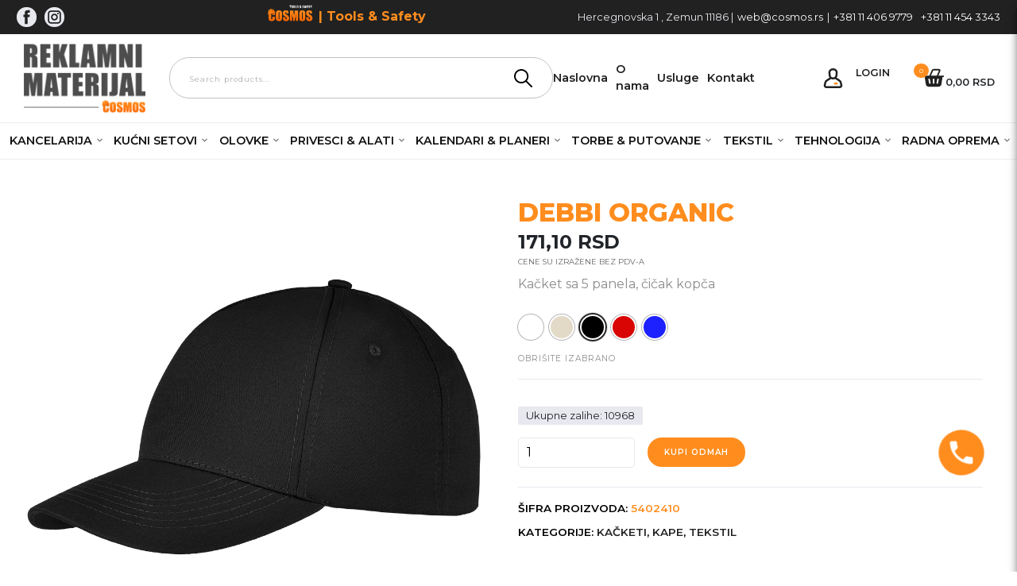

--- FILE ---
content_type: text/html; charset=UTF-8
request_url: https://reklamni-materijal.rs/proizvod/debbi-organic-ka%C4%8Dket-sa-5-panela-%C4%8Di%C4%8Dak-kop%C4%8Da/
body_size: 26129
content:
<!doctype html>
<html lang="sr-RS">

<head>
	<meta charset="UTF-8">
	<meta name="viewport" content="width=device-width, initial-scale=1">
	<link rel="profile" href="https://gmpg.org/xfn/11">
	<link href="https://cdn.jsdelivr.net/npm/bootstrap@5.1.3/dist/css/bootstrap.min.css" rel="stylesheet" integrity="sha384-1BmE4kWBq78iYhFldvKuhfTAU6auU8tT94WrHftjDbrCEXSU1oBoqyl2QvZ6jIW3" crossorigin="anonymous">
	<link rel="preconnect" href="https://fonts.googleapis.com">
	<link rel="preconnect" href="https://fonts.gstatic.com" crossorigin>
	<link href="https://fonts.googleapis.com/css2?family=Biryani:wght@200;400;700&display=swap" rel="stylesheet">
	<title>DEBBI ORGANIC &#8211; REKLAMNI MATERIJAL</title>
<meta name='robots' content='max-image-preview:large' />
<link rel="prefetch" href="https://reklamni-materijal.rs/wp-content/plugins/woo-min-max-quantity-step-control-single/assets/js/custom.js">
<link rel="prefetch" href="https://reklamni-materijal.rs/wp-content/plugins/woo-min-max-quantity-step-control-single/assets/css/wcmmq-front.css">
<link rel="alternate" type="application/rss+xml" title="REKLAMNI MATERIJAL &raquo; dovod" href="https://reklamni-materijal.rs/feed/" />
<link rel="alternate" type="application/rss+xml" title="REKLAMNI MATERIJAL &raquo; dovod komentara" href="https://reklamni-materijal.rs/comments/feed/" />
<link rel="alternate" type="application/rss+xml" title="REKLAMNI MATERIJAL &raquo; dovod komentara na DEBBI ORGANIC" href="https://reklamni-materijal.rs/proizvod/debbi-organic-ka%c4%8dket-sa-5-panela-%c4%8di%c4%8dak-kop%c4%8da/feed/" />
<link rel="alternate" title="oEmbed (JSON)" type="application/json+oembed" href="https://reklamni-materijal.rs/wp-json/oembed/1.0/embed?url=https%3A%2F%2Freklamni-materijal.rs%2Fproizvod%2Fdebbi-organic-ka%25c4%258dket-sa-5-panela-%25c4%258di%25c4%258dak-kop%25c4%258da%2F" />
<link rel="alternate" title="oEmbed (XML)" type="text/xml+oembed" href="https://reklamni-materijal.rs/wp-json/oembed/1.0/embed?url=https%3A%2F%2Freklamni-materijal.rs%2Fproizvod%2Fdebbi-organic-ka%25c4%258dket-sa-5-panela-%25c4%258di%25c4%258dak-kop%25c4%258da%2F&#038;format=xml" />
<style id='wp-img-auto-sizes-contain-inline-css'>
img:is([sizes=auto i],[sizes^="auto," i]){contain-intrinsic-size:3000px 1500px}
/*# sourceURL=wp-img-auto-sizes-contain-inline-css */
</style>
<link rel='stylesheet' id='dg2wootheme-style-css' href='https://reklamni-materijal.rs/wp-content/themes/dg2wootheme-child/style.css?ver=1.0.0' media='all' />
<link rel='stylesheet' id='dg2theme-style-css' href='https://reklamni-materijal.rs/wp-content/themes/dg2wootheme/assets/css/dg2css.css?ver=1.0.0' media='all' />
<style id='wp-emoji-styles-inline-css'>

	img.wp-smiley, img.emoji {
		display: inline !important;
		border: none !important;
		box-shadow: none !important;
		height: 1em !important;
		width: 1em !important;
		margin: 0 0.07em !important;
		vertical-align: -0.1em !important;
		background: none !important;
		padding: 0 !important;
	}
/*# sourceURL=wp-emoji-styles-inline-css */
</style>
<style id='wp-block-library-inline-css'>
:root{--wp-block-synced-color:#7a00df;--wp-block-synced-color--rgb:122,0,223;--wp-bound-block-color:var(--wp-block-synced-color);--wp-editor-canvas-background:#ddd;--wp-admin-theme-color:#007cba;--wp-admin-theme-color--rgb:0,124,186;--wp-admin-theme-color-darker-10:#006ba1;--wp-admin-theme-color-darker-10--rgb:0,107,160.5;--wp-admin-theme-color-darker-20:#005a87;--wp-admin-theme-color-darker-20--rgb:0,90,135;--wp-admin-border-width-focus:2px}@media (min-resolution:192dpi){:root{--wp-admin-border-width-focus:1.5px}}.wp-element-button{cursor:pointer}:root .has-very-light-gray-background-color{background-color:#eee}:root .has-very-dark-gray-background-color{background-color:#313131}:root .has-very-light-gray-color{color:#eee}:root .has-very-dark-gray-color{color:#313131}:root .has-vivid-green-cyan-to-vivid-cyan-blue-gradient-background{background:linear-gradient(135deg,#00d084,#0693e3)}:root .has-purple-crush-gradient-background{background:linear-gradient(135deg,#34e2e4,#4721fb 50%,#ab1dfe)}:root .has-hazy-dawn-gradient-background{background:linear-gradient(135deg,#faaca8,#dad0ec)}:root .has-subdued-olive-gradient-background{background:linear-gradient(135deg,#fafae1,#67a671)}:root .has-atomic-cream-gradient-background{background:linear-gradient(135deg,#fdd79a,#004a59)}:root .has-nightshade-gradient-background{background:linear-gradient(135deg,#330968,#31cdcf)}:root .has-midnight-gradient-background{background:linear-gradient(135deg,#020381,#2874fc)}:root{--wp--preset--font-size--normal:16px;--wp--preset--font-size--huge:42px}.has-regular-font-size{font-size:1em}.has-larger-font-size{font-size:2.625em}.has-normal-font-size{font-size:var(--wp--preset--font-size--normal)}.has-huge-font-size{font-size:var(--wp--preset--font-size--huge)}.has-text-align-center{text-align:center}.has-text-align-left{text-align:left}.has-text-align-right{text-align:right}.has-fit-text{white-space:nowrap!important}#end-resizable-editor-section{display:none}.aligncenter{clear:both}.items-justified-left{justify-content:flex-start}.items-justified-center{justify-content:center}.items-justified-right{justify-content:flex-end}.items-justified-space-between{justify-content:space-between}.screen-reader-text{border:0;clip-path:inset(50%);height:1px;margin:-1px;overflow:hidden;padding:0;position:absolute;width:1px;word-wrap:normal!important}.screen-reader-text:focus{background-color:#ddd;clip-path:none;color:#444;display:block;font-size:1em;height:auto;left:5px;line-height:normal;padding:15px 23px 14px;text-decoration:none;top:5px;width:auto;z-index:100000}html :where(.has-border-color){border-style:solid}html :where([style*=border-top-color]){border-top-style:solid}html :where([style*=border-right-color]){border-right-style:solid}html :where([style*=border-bottom-color]){border-bottom-style:solid}html :where([style*=border-left-color]){border-left-style:solid}html :where([style*=border-width]){border-style:solid}html :where([style*=border-top-width]){border-top-style:solid}html :where([style*=border-right-width]){border-right-style:solid}html :where([style*=border-bottom-width]){border-bottom-style:solid}html :where([style*=border-left-width]){border-left-style:solid}html :where(img[class*=wp-image-]){height:auto;max-width:100%}:where(figure){margin:0 0 1em}html :where(.is-position-sticky){--wp-admin--admin-bar--position-offset:var(--wp-admin--admin-bar--height,0px)}@media screen and (max-width:600px){html :where(.is-position-sticky){--wp-admin--admin-bar--position-offset:0px}}

/*# sourceURL=wp-block-library-inline-css */
</style><link rel='stylesheet' id='wc-blocks-style-css' href='https://reklamni-materijal.rs/wp-content/plugins/woocommerce/assets/client/blocks/wc-blocks.css?ver=wc-10.3.7' media='all' />
<style id='global-styles-inline-css'>
:root{--wp--preset--aspect-ratio--square: 1;--wp--preset--aspect-ratio--4-3: 4/3;--wp--preset--aspect-ratio--3-4: 3/4;--wp--preset--aspect-ratio--3-2: 3/2;--wp--preset--aspect-ratio--2-3: 2/3;--wp--preset--aspect-ratio--16-9: 16/9;--wp--preset--aspect-ratio--9-16: 9/16;--wp--preset--color--black: #000000;--wp--preset--color--cyan-bluish-gray: #abb8c3;--wp--preset--color--white: #ffffff;--wp--preset--color--pale-pink: #f78da7;--wp--preset--color--vivid-red: #cf2e2e;--wp--preset--color--luminous-vivid-orange: #ff6900;--wp--preset--color--luminous-vivid-amber: #fcb900;--wp--preset--color--light-green-cyan: #7bdcb5;--wp--preset--color--vivid-green-cyan: #00d084;--wp--preset--color--pale-cyan-blue: #8ed1fc;--wp--preset--color--vivid-cyan-blue: #0693e3;--wp--preset--color--vivid-purple: #9b51e0;--wp--preset--color--main-color: rgb(255, 96, 8);--wp--preset--color--second-color: rgb(51, 51, 51);--wp--preset--gradient--vivid-cyan-blue-to-vivid-purple: linear-gradient(135deg,rgb(6,147,227) 0%,rgb(155,81,224) 100%);--wp--preset--gradient--light-green-cyan-to-vivid-green-cyan: linear-gradient(135deg,rgb(122,220,180) 0%,rgb(0,208,130) 100%);--wp--preset--gradient--luminous-vivid-amber-to-luminous-vivid-orange: linear-gradient(135deg,rgb(252,185,0) 0%,rgb(255,105,0) 100%);--wp--preset--gradient--luminous-vivid-orange-to-vivid-red: linear-gradient(135deg,rgb(255,105,0) 0%,rgb(207,46,46) 100%);--wp--preset--gradient--very-light-gray-to-cyan-bluish-gray: linear-gradient(135deg,rgb(238,238,238) 0%,rgb(169,184,195) 100%);--wp--preset--gradient--cool-to-warm-spectrum: linear-gradient(135deg,rgb(74,234,220) 0%,rgb(151,120,209) 20%,rgb(207,42,186) 40%,rgb(238,44,130) 60%,rgb(251,105,98) 80%,rgb(254,248,76) 100%);--wp--preset--gradient--blush-light-purple: linear-gradient(135deg,rgb(255,206,236) 0%,rgb(152,150,240) 100%);--wp--preset--gradient--blush-bordeaux: linear-gradient(135deg,rgb(254,205,165) 0%,rgb(254,45,45) 50%,rgb(107,0,62) 100%);--wp--preset--gradient--luminous-dusk: linear-gradient(135deg,rgb(255,203,112) 0%,rgb(199,81,192) 50%,rgb(65,88,208) 100%);--wp--preset--gradient--pale-ocean: linear-gradient(135deg,rgb(255,245,203) 0%,rgb(182,227,212) 50%,rgb(51,167,181) 100%);--wp--preset--gradient--electric-grass: linear-gradient(135deg,rgb(202,248,128) 0%,rgb(113,206,126) 100%);--wp--preset--gradient--midnight: linear-gradient(135deg,rgb(2,3,129) 0%,rgb(40,116,252) 100%);--wp--preset--font-size--small: 13px;--wp--preset--font-size--medium: 20px;--wp--preset--font-size--large: 36px;--wp--preset--font-size--x-large: 42px;--wp--preset--spacing--20: 0.44rem;--wp--preset--spacing--30: 0.67rem;--wp--preset--spacing--40: 1rem;--wp--preset--spacing--50: 1.5rem;--wp--preset--spacing--60: 2.25rem;--wp--preset--spacing--70: 3.38rem;--wp--preset--spacing--80: 5.06rem;--wp--preset--shadow--natural: 6px 6px 9px rgba(0, 0, 0, 0.2);--wp--preset--shadow--deep: 12px 12px 50px rgba(0, 0, 0, 0.4);--wp--preset--shadow--sharp: 6px 6px 0px rgba(0, 0, 0, 0.2);--wp--preset--shadow--outlined: 6px 6px 0px -3px rgb(255, 255, 255), 6px 6px rgb(0, 0, 0);--wp--preset--shadow--crisp: 6px 6px 0px rgb(0, 0, 0);}:where(.is-layout-flex){gap: 0.5em;}:where(.is-layout-grid){gap: 0.5em;}body .is-layout-flex{display: flex;}.is-layout-flex{flex-wrap: wrap;align-items: center;}.is-layout-flex > :is(*, div){margin: 0;}body .is-layout-grid{display: grid;}.is-layout-grid > :is(*, div){margin: 0;}:where(.wp-block-columns.is-layout-flex){gap: 2em;}:where(.wp-block-columns.is-layout-grid){gap: 2em;}:where(.wp-block-post-template.is-layout-flex){gap: 1.25em;}:where(.wp-block-post-template.is-layout-grid){gap: 1.25em;}.has-black-color{color: var(--wp--preset--color--black) !important;}.has-cyan-bluish-gray-color{color: var(--wp--preset--color--cyan-bluish-gray) !important;}.has-white-color{color: var(--wp--preset--color--white) !important;}.has-pale-pink-color{color: var(--wp--preset--color--pale-pink) !important;}.has-vivid-red-color{color: var(--wp--preset--color--vivid-red) !important;}.has-luminous-vivid-orange-color{color: var(--wp--preset--color--luminous-vivid-orange) !important;}.has-luminous-vivid-amber-color{color: var(--wp--preset--color--luminous-vivid-amber) !important;}.has-light-green-cyan-color{color: var(--wp--preset--color--light-green-cyan) !important;}.has-vivid-green-cyan-color{color: var(--wp--preset--color--vivid-green-cyan) !important;}.has-pale-cyan-blue-color{color: var(--wp--preset--color--pale-cyan-blue) !important;}.has-vivid-cyan-blue-color{color: var(--wp--preset--color--vivid-cyan-blue) !important;}.has-vivid-purple-color{color: var(--wp--preset--color--vivid-purple) !important;}.has-black-background-color{background-color: var(--wp--preset--color--black) !important;}.has-cyan-bluish-gray-background-color{background-color: var(--wp--preset--color--cyan-bluish-gray) !important;}.has-white-background-color{background-color: var(--wp--preset--color--white) !important;}.has-pale-pink-background-color{background-color: var(--wp--preset--color--pale-pink) !important;}.has-vivid-red-background-color{background-color: var(--wp--preset--color--vivid-red) !important;}.has-luminous-vivid-orange-background-color{background-color: var(--wp--preset--color--luminous-vivid-orange) !important;}.has-luminous-vivid-amber-background-color{background-color: var(--wp--preset--color--luminous-vivid-amber) !important;}.has-light-green-cyan-background-color{background-color: var(--wp--preset--color--light-green-cyan) !important;}.has-vivid-green-cyan-background-color{background-color: var(--wp--preset--color--vivid-green-cyan) !important;}.has-pale-cyan-blue-background-color{background-color: var(--wp--preset--color--pale-cyan-blue) !important;}.has-vivid-cyan-blue-background-color{background-color: var(--wp--preset--color--vivid-cyan-blue) !important;}.has-vivid-purple-background-color{background-color: var(--wp--preset--color--vivid-purple) !important;}.has-black-border-color{border-color: var(--wp--preset--color--black) !important;}.has-cyan-bluish-gray-border-color{border-color: var(--wp--preset--color--cyan-bluish-gray) !important;}.has-white-border-color{border-color: var(--wp--preset--color--white) !important;}.has-pale-pink-border-color{border-color: var(--wp--preset--color--pale-pink) !important;}.has-vivid-red-border-color{border-color: var(--wp--preset--color--vivid-red) !important;}.has-luminous-vivid-orange-border-color{border-color: var(--wp--preset--color--luminous-vivid-orange) !important;}.has-luminous-vivid-amber-border-color{border-color: var(--wp--preset--color--luminous-vivid-amber) !important;}.has-light-green-cyan-border-color{border-color: var(--wp--preset--color--light-green-cyan) !important;}.has-vivid-green-cyan-border-color{border-color: var(--wp--preset--color--vivid-green-cyan) !important;}.has-pale-cyan-blue-border-color{border-color: var(--wp--preset--color--pale-cyan-blue) !important;}.has-vivid-cyan-blue-border-color{border-color: var(--wp--preset--color--vivid-cyan-blue) !important;}.has-vivid-purple-border-color{border-color: var(--wp--preset--color--vivid-purple) !important;}.has-vivid-cyan-blue-to-vivid-purple-gradient-background{background: var(--wp--preset--gradient--vivid-cyan-blue-to-vivid-purple) !important;}.has-light-green-cyan-to-vivid-green-cyan-gradient-background{background: var(--wp--preset--gradient--light-green-cyan-to-vivid-green-cyan) !important;}.has-luminous-vivid-amber-to-luminous-vivid-orange-gradient-background{background: var(--wp--preset--gradient--luminous-vivid-amber-to-luminous-vivid-orange) !important;}.has-luminous-vivid-orange-to-vivid-red-gradient-background{background: var(--wp--preset--gradient--luminous-vivid-orange-to-vivid-red) !important;}.has-very-light-gray-to-cyan-bluish-gray-gradient-background{background: var(--wp--preset--gradient--very-light-gray-to-cyan-bluish-gray) !important;}.has-cool-to-warm-spectrum-gradient-background{background: var(--wp--preset--gradient--cool-to-warm-spectrum) !important;}.has-blush-light-purple-gradient-background{background: var(--wp--preset--gradient--blush-light-purple) !important;}.has-blush-bordeaux-gradient-background{background: var(--wp--preset--gradient--blush-bordeaux) !important;}.has-luminous-dusk-gradient-background{background: var(--wp--preset--gradient--luminous-dusk) !important;}.has-pale-ocean-gradient-background{background: var(--wp--preset--gradient--pale-ocean) !important;}.has-electric-grass-gradient-background{background: var(--wp--preset--gradient--electric-grass) !important;}.has-midnight-gradient-background{background: var(--wp--preset--gradient--midnight) !important;}.has-small-font-size{font-size: var(--wp--preset--font-size--small) !important;}.has-medium-font-size{font-size: var(--wp--preset--font-size--medium) !important;}.has-large-font-size{font-size: var(--wp--preset--font-size--large) !important;}.has-x-large-font-size{font-size: var(--wp--preset--font-size--x-large) !important;}
/*# sourceURL=global-styles-inline-css */
</style>

<style id='classic-theme-styles-inline-css'>
/*! This file is auto-generated */
.wp-block-button__link{color:#fff;background-color:#32373c;border-radius:9999px;box-shadow:none;text-decoration:none;padding:calc(.667em + 2px) calc(1.333em + 2px);font-size:1.125em}.wp-block-file__button{background:#32373c;color:#fff;text-decoration:none}
/*# sourceURL=/wp-includes/css/classic-themes.min.css */
</style>
<link rel='stylesheet' id='dg2-styles-css' href='https://reklamni-materijal.rs/wp-content/plugins/dg2_woo_integracija/front/assets/css/styles.css?ver=1.0.0' media='all' />
<link rel='stylesheet' id='dg2pb_style-css' href='https://reklamni-materijal.rs/wp-content/plugins/small-phone-button-basic/assets/styles.css?ver=1.1.3' media='all' />
<style id='woocommerce-inline-inline-css'>
.woocommerce form .form-row .required { visibility: visible; }
/*# sourceURL=woocommerce-inline-inline-css */
</style>
<link rel='stylesheet' id='wooswipe-pswp-css-css' href='https://reklamni-materijal.rs/wp-content/plugins/wooswipe/public/pswp/photoswipe.css?ver=3.0.1' media='all' />
<link rel='stylesheet' id='wooswipe-pswp-skin-css' href='https://reklamni-materijal.rs/wp-content/plugins/wooswipe/public/pswp/default-skin/default-skin.css?ver=3.0.1' media='all' />
<link rel='stylesheet' id='wooswipe-slick-css-css' href='https://reklamni-materijal.rs/wp-content/plugins/wooswipe/public/slick/slick.css?ver=3.0.1' media='all' />
<link rel='stylesheet' id='wooswipe-slick-theme-css' href='https://reklamni-materijal.rs/wp-content/plugins/wooswipe/public/slick/slick-theme.css?ver=3.0.1' media='all' />
<link rel='stylesheet' id='wooswipe-css-css' href='https://reklamni-materijal.rs/wp-content/plugins/wooswipe/public/css/wooswipe.css?ver=3.0.1' media='all' />
<link rel='stylesheet' id='alg-wc-alfs-progress-css' href='https://reklamni-materijal.rs/wp-content/plugins/amount-left-free-shipping-woocommerce/includes/css/alg-wc-alfs-progress.min.css?ver=2.4.9' media='all' />
<link rel='stylesheet' id='brands-styles-css' href='https://reklamni-materijal.rs/wp-content/plugins/woocommerce/assets/css/brands.css?ver=10.3.7' media='all' />
<link rel='stylesheet' id='parent-style-css' href='https://reklamni-materijal.rs/wp-content/themes/dg2wootheme/style.css?ver=6.9' media='all' />
<link rel='stylesheet' id='child-style-css' href='https://reklamni-materijal.rs/wp-content/themes/dg2wootheme-child/style.css?ver=6.9' media='all' />
<link rel='stylesheet' id='dg2wootheme-woocommerce-style-css' href='https://reklamni-materijal.rs/wp-content/themes/dg2wootheme/woocommerce.css?ver=1.0.0' media='all' />
<style id='dg2wootheme-woocommerce-style-inline-css'>
@font-face {
			font-family: "star";
			src: url("https://reklamni-materijal.rs/wp-content/plugins/woocommerce/assets/fonts/star.eot");
			src: url("https://reklamni-materijal.rs/wp-content/plugins/woocommerce/assets/fonts/star.eot?#iefix") format("embedded-opentype"),
				url("https://reklamni-materijal.rs/wp-content/plugins/woocommerce/assets/fonts/star.woff") format("woff"),
				url("https://reklamni-materijal.rs/wp-content/plugins/woocommerce/assets/fonts/star.ttf") format("truetype"),
				url("https://reklamni-materijal.rs/wp-content/plugins/woocommerce/assets/fonts/star.svg#star") format("svg");
			font-weight: normal;
			font-style: normal;
		}
/*# sourceURL=dg2wootheme-woocommerce-style-inline-css */
</style>
<link rel='stylesheet' id='wcmmq-front-style-css' href='https://reklamni-materijal.rs/wp-content/plugins/woo-min-max-quantity-step-control-single/assets/css/wcmmq-front.css?ver=7.0.3.2.1764155639' media='all' />
<script src="https://reklamni-materijal.rs/wp-includes/js/jquery/jquery.min.js?ver=3.7.1" id="jquery-core-js"></script>
<script src="https://reklamni-materijal.rs/wp-includes/js/jquery/jquery-migrate.min.js?ver=3.4.1" id="jquery-migrate-js"></script>
<script src="https://reklamni-materijal.rs/wp-content/themes/dg2wootheme/assets/js/dg2scripts.js?ver=1.0.0" id="dg2wootheme_js-js"></script>
<script src="https://reklamni-materijal.rs/wp-content/plugins/woocommerce/assets/js/jquery-blockui/jquery.blockUI.min.js?ver=2.7.0-wc.10.3.7" id="wc-jquery-blockui-js" defer data-wp-strategy="defer"></script>
<script id="wc-add-to-cart-js-extra">
var wc_add_to_cart_params = {"ajax_url":"/wp-admin/admin-ajax.php","wc_ajax_url":"/?wc-ajax=%%endpoint%%","i18n_view_cart":"Pregled korpe","cart_url":"https://reklamni-materijal.rs/korpa/","is_cart":"","cart_redirect_after_add":"no"};
//# sourceURL=wc-add-to-cart-js-extra
</script>
<script src="https://reklamni-materijal.rs/wp-content/plugins/woocommerce/assets/js/frontend/add-to-cart.min.js?ver=10.3.7" id="wc-add-to-cart-js" defer data-wp-strategy="defer"></script>
<script id="wc-single-product-js-extra">
var wc_single_product_params = {"i18n_required_rating_text":"Ocenite","i18n_rating_options":["1 od 5 zvezdica","2 od 5 zvezdica","3 od 5 zvezdica","4 od 5 zvezdica","5 od 5 zvezdica"],"i18n_product_gallery_trigger_text":"Pogledajte galeriju slika preko celog ekrana","review_rating_required":"yes","flexslider":{"rtl":false,"animation":"slide","smoothHeight":true,"directionNav":false,"controlNav":"thumbnails","slideshow":false,"animationSpeed":500,"animationLoop":false,"allowOneSlide":false},"zoom_enabled":"","zoom_options":[],"photoswipe_enabled":"","photoswipe_options":{"shareEl":false,"closeOnScroll":false,"history":false,"hideAnimationDuration":0,"showAnimationDuration":0},"flexslider_enabled":""};
//# sourceURL=wc-single-product-js-extra
</script>
<script src="https://reklamni-materijal.rs/wp-content/plugins/woocommerce/assets/js/frontend/single-product.min.js?ver=10.3.7" id="wc-single-product-js" defer data-wp-strategy="defer"></script>
<script src="https://reklamni-materijal.rs/wp-content/plugins/woocommerce/assets/js/js-cookie/js.cookie.min.js?ver=2.1.4-wc.10.3.7" id="wc-js-cookie-js" defer data-wp-strategy="defer"></script>
<script id="woocommerce-js-extra">
var woocommerce_params = {"ajax_url":"/wp-admin/admin-ajax.php","wc_ajax_url":"/?wc-ajax=%%endpoint%%","i18n_password_show":"Prika\u017ei lozinku","i18n_password_hide":"Sakrij lozinku"};
//# sourceURL=woocommerce-js-extra
</script>
<script src="https://reklamni-materijal.rs/wp-content/plugins/woocommerce/assets/js/frontend/woocommerce.min.js?ver=10.3.7" id="woocommerce-js" defer data-wp-strategy="defer"></script>
<script src="https://reklamni-materijal.rs/wp-content/plugins/wooswipe/public/pswp/photoswipe.min.js?ver=3.0.1" id="wooswipe-pswp-js"></script>
<script src="https://reklamni-materijal.rs/wp-content/plugins/wooswipe/public/pswp/photoswipe-ui-default.min.js?ver=3.0.1" id="wooswipe-pswp-ui-js"></script>
<script src="https://reklamni-materijal.rs/wp-content/plugins/wooswipe/public/slick/slick.min.js?ver=3.0.1" id="wooswipe-slick-js"></script>
<link rel="https://api.w.org/" href="https://reklamni-materijal.rs/wp-json/" /><link rel="alternate" title="JSON" type="application/json" href="https://reklamni-materijal.rs/wp-json/wp/v2/product/10467" /><link rel="EditURI" type="application/rsd+xml" title="RSD" href="https://reklamni-materijal.rs/xmlrpc.php?rsd" />
<meta name="generator" content="WordPress 6.9" />
<meta name="generator" content="WooCommerce 10.3.7" />
<link rel="canonical" href="https://reklamni-materijal.rs/proizvod/debbi-organic-ka%c4%8dket-sa-5-panela-%c4%8di%c4%8dak-kop%c4%8da/" />
<link rel='shortlink' href='https://reklamni-materijal.rs/?p=10467' />
<style type="text/css">
span.wcmmq_prefix {
    float: left;
    padding: 10px;
    margin: 0;
}
</style>
	<noscript><style>.woocommerce-product-gallery{ opacity: 1 !important; }</style></noscript>
	<link rel="icon" href="https://reklamni-materijal.rs/wp-content/uploads/2023/12/favicon.png" sizes="32x32" />
<link rel="icon" href="https://reklamni-materijal.rs/wp-content/uploads/2023/12/favicon.png" sizes="192x192" />
<link rel="apple-touch-icon" href="https://reklamni-materijal.rs/wp-content/uploads/2023/12/favicon.png" />
<meta name="msapplication-TileImage" content="https://reklamni-materijal.rs/wp-content/uploads/2023/12/favicon.png" />
		<style id="wp-custom-css">
			.header-search {
    padding: 0 !important;}

.header-newsearch {
    max-width: 500px;
    width: 100%;
    float: left;
    margin: auto;}

/*
li.cat-item.cat-item-548.i-have-kids, li.cat-item.cat-item-590.i-have-kids {display: none;}

li.cat-item.cat-item-548, li.cat-item.cat-item-590 {display: none;}
*/

@media screen and (max-width: 782px){
	.header-newsearch {display: none;}
}
		</style>
		<link rel='stylesheet' id='phoeniixx_select2_css-css' href='https://reklamni-materijal.rs/wp-content/plugins/color-and-image-swatches-for-variable-product-attributes/assets/css/select2.css?ver=6.9' media='all' />
<link rel='stylesheet' id='phoen_font_awesome_lib112-css' href='//maxcdn.bootstrapcdn.com/font-awesome/4.3.0/css/font-awesome.min.css?ver=6.9' media='all' />
</head>

<body class="wp-singular product-template-default single single-product postid-10467 wp-custom-logo wp-embed-responsive wp-theme-dg2wootheme wp-child-theme-dg2wootheme-child theme-dg2wootheme woocommerce woocommerce-page woocommerce-no-js woocommerce-active">
		<div id="page" class="site">
		<a class="skip-link screen-reader-text" href="#primary">Skip to content</a>
		
		<header id="masthead" class="site-header style-1">
			<div class="top-header  p-1 ">
    <div class="container">
        <div class="row">
            <div class="col-lg-3 col-md-3 col-3 top-header__left">
                <div class="social">
                    <a href="https://www.facebook.com/sharer/sharer.php?u=https://www.cosmos.rs/kontaktirajte-nas/" class="round"><svg version="1.1" id="Layer_1" xmlns="http://www.w3.org/2000/svg" xmlns:xlink="http://www.w3.org/1999/xlink" x="0px" y="0px"
            viewBox="0 0 455 455" style="enable-background:new 0 0 455 455;" xml:space="preserve">
       <path style="fill-rule:evenodd;clip-rule:evenodd;" d="M0,0v455h455V0H0z M301.004,125.217H265.44
           c-7.044,0-14.153,7.28-14.153,12.696v36.264h49.647c-1.999,27.807-6.103,53.235-6.103,53.235h-43.798V385h-65.266V227.395h-31.771
           v-53.029h31.771v-43.356c0-7.928-1.606-61.009,66.872-61.009h48.366V125.217z"/>
       </svg></a><a href="https://www.instagram.com/cosmos.htz/" class="round"><svg version="1.1" id="Layer_1" xmlns="http://www.w3.org/2000/svg" xmlns:xlink="http://www.w3.org/1999/xlink" x="0px" y="0px"
        viewBox="0 0 455.73 455.73" style="enable-background:new 0 0 455.73 455.73;" xml:space="preserve">
   <path d="M227.86,182.55c-24.98,0-45.32,20.33-45.32,45.31c0,24.99,20.34,45.33,45.32,45.33c24.99,0,45.32-20.34,45.32-45.33
       C273.18,202.88,252.85,182.55,227.86,182.55z M227.86,182.55c-24.98,0-45.32,20.33-45.32,45.31c0,24.99,20.34,45.33,45.32,45.33
       c24.99,0,45.32-20.34,45.32-45.33C273.18,202.88,252.85,182.55,227.86,182.55z M303.36,108.66H152.37
       c-24.1,0-43.71,19.61-43.71,43.71v150.99c0,24.1,19.61,43.71,43.71,43.71h150.99c24.1,0,43.71-19.61,43.71-43.71V152.37
       C347.07,128.27,327.46,108.66,303.36,108.66z M227.86,306.35c-43.27,0-78.48-35.21-78.48-78.49c0-43.27,35.21-78.48,78.48-78.48
       c43.28,0,78.49,35.21,78.49,78.48C306.35,271.14,271.14,306.35,227.86,306.35z M308.87,165.61c-10.24,0-18.57-8.33-18.57-18.57
       s8.33-18.57,18.57-18.57s18.57,8.33,18.57,18.57S319.11,165.61,308.87,165.61z M227.86,182.55c-24.98,0-45.32,20.33-45.32,45.31
       c0,24.99,20.34,45.33,45.32,45.33c24.99,0,45.32-20.34,45.32-45.33C273.18,202.88,252.85,182.55,227.86,182.55z M303.36,108.66
       H152.37c-24.1,0-43.71,19.61-43.71,43.71v150.99c0,24.1,19.61,43.71,43.71,43.71h150.99c24.1,0,43.71-19.61,43.71-43.71V152.37
       C347.07,128.27,327.46,108.66,303.36,108.66z M227.86,306.35c-43.27,0-78.48-35.21-78.48-78.49c0-43.27,35.21-78.48,78.48-78.48
       c43.28,0,78.49,35.21,78.49,78.48C306.35,271.14,271.14,306.35,227.86,306.35z M308.87,165.61c-10.24,0-18.57-8.33-18.57-18.57
       s8.33-18.57,18.57-18.57s18.57,8.33,18.57,18.57S319.11,165.61,308.87,165.61z M227.86,182.55c-24.98,0-45.32,20.33-45.32,45.31
       c0,24.99,20.34,45.33,45.32,45.33c24.99,0,45.32-20.34,45.32-45.33C273.18,202.88,252.85,182.55,227.86,182.55z M0,0v455.73h455.73
       V0H0z M380.23,303.36c0,42.39-34.48,76.87-76.87,76.87H152.37c-42.39,0-76.87-34.48-76.87-76.87V152.37
       c0-42.39,34.48-76.87,76.87-76.87h150.99c42.39,0,76.87,34.48,76.87,76.87V303.36z M303.36,108.66H152.37
       c-24.1,0-43.71,19.61-43.71,43.71v150.99c0,24.1,19.61,43.71,43.71,43.71h150.99c24.1,0,43.71-19.61,43.71-43.71V152.37
       C347.07,128.27,327.46,108.66,303.36,108.66z M227.86,306.35c-43.27,0-78.48-35.21-78.48-78.49c0-43.27,35.21-78.48,78.48-78.48
       c43.28,0,78.49,35.21,78.49,78.48C306.35,271.14,271.14,306.35,227.86,306.35z M308.87,165.61c-10.24,0-18.57-8.33-18.57-18.57
       s8.33-18.57,18.57-18.57s18.57,8.33,18.57,18.57S319.11,165.61,308.87,165.61z M227.86,182.55c-24.98,0-45.32,20.33-45.32,45.31
       c0,24.99,20.34,45.33,45.32,45.33c24.99,0,45.32-20.34,45.32-45.33C273.18,202.88,252.85,182.55,227.86,182.55z M227.86,182.55
       c-24.98,0-45.32,20.33-45.32,45.31c0,24.99,20.34,45.33,45.32,45.33c24.99,0,45.32-20.34,45.32-45.33
       C273.18,202.88,252.85,182.55,227.86,182.55z M227.86,182.55c-24.98,0-45.32,20.33-45.32,45.31c0,24.99,20.34,45.33,45.32,45.33
       c24.99,0,45.32-20.34,45.32-45.33C273.18,202.88,252.85,182.55,227.86,182.55z M303.36,108.66H152.37
       c-24.1,0-43.71,19.61-43.71,43.71v150.99c0,24.1,19.61,43.71,43.71,43.71h150.99c24.1,0,43.71-19.61,43.71-43.71V152.37
       C347.07,128.27,327.46,108.66,303.36,108.66z M227.86,306.35c-43.27,0-78.48-35.21-78.48-78.49c0-43.27,35.21-78.48,78.48-78.48
       c43.28,0,78.49,35.21,78.49,78.48C306.35,271.14,271.14,306.35,227.86,306.35z M308.87,165.61c-10.24,0-18.57-8.33-18.57-18.57
       s8.33-18.57,18.57-18.57s18.57,8.33,18.57,18.57S319.11,165.61,308.87,165.61z M227.86,182.55c-24.98,0-45.32,20.33-45.32,45.31
       c0,24.99,20.34,45.33,45.32,45.33c24.99,0,45.32-20.34,45.32-45.33C273.18,202.88,252.85,182.55,227.86,182.55z M227.86,182.55
       c-24.98,0-45.32,20.33-45.32,45.31c0,24.99,20.34,45.33,45.32,45.33c24.99,0,45.32-20.34,45.32-45.33
       C273.18,202.88,252.85,182.55,227.86,182.55z M227.86,182.55c-24.98,0-45.32,20.33-45.32,45.31c0,24.99,20.34,45.33,45.32,45.33
       c24.99,0,45.32-20.34,45.32-45.33C273.18,202.88,252.85,182.55,227.86,182.55z M303.36,108.66H152.37
       c-24.1,0-43.71,19.61-43.71,43.71v150.99c0,24.1,19.61,43.71,43.71,43.71h150.99c24.1,0,43.71-19.61,43.71-43.71V152.37
       C347.07,128.27,327.46,108.66,303.36,108.66z M227.86,306.35c-43.27,0-78.48-35.21-78.48-78.49c0-43.27,35.21-78.48,78.48-78.48
       c43.28,0,78.49,35.21,78.49,78.48C306.35,271.14,271.14,306.35,227.86,306.35z M308.87,165.61c-10.24,0-18.57-8.33-18.57-18.57
       s8.33-18.57,18.57-18.57s18.57,8.33,18.57,18.57S319.11,165.61,308.87,165.61z M227.86,182.55c-24.98,0-45.32,20.33-45.32,45.31
       c0,24.99,20.34,45.33,45.32,45.33c24.99,0,45.32-20.34,45.32-45.33C273.18,202.88,252.85,182.55,227.86,182.55z"/>
   </svg></a>                </div>
            </div>
			
			<div class="col-lg-3 col-md-3 col-9 top-header__left">
                <div class="cosmoslink">
					<a href="https://www.cosmos.rs" target="_blank"><img src="https://reklamni-materijal.rs/wp-content/uploads/2024/01/cosmos-tools-and-safety-logo-white.png" alt="reklamni-materijal.rs"><strong>| Tools & Safety</strong></a>
                </div>
            </div>
			
            <div class="col-lg-6 col-md-6 col-12 top-header__right ">
               Hercegnovska 1 , Zemun 11186 |
                <a href="mailto:web@cosmos.rs" class="header-contact">
                    web@cosmos.rs </a> |
                <a class="header-contact" href="tel:+381 11 406 9779">
                    +381 11 406 9779                </a>
                <a href="tel:+381 11 454 3343" class="header-contact">
                    +381 11 454 3343                </a>
            </div>
        </div>
    </div>
</div>
<div class="site-branding">
    <div class="container">
        <div class="row">
            <div class="col-12 col-sm-6 col-md-3 col-lg-2 order-1">
                <div class="custom-logo">
                    <a href="https://reklamni-materijal.rs/" class="custom-logo-link" rel="home"><img width="199" height="112" src="https://reklamni-materijal.rs/wp-content/uploads/2023/12/reklamni-materijal-logo-sivi.png" class="custom-logo" alt="REKLAMNI MATERIJAL" decoding="async" srcset="https://reklamni-materijal.rs/wp-content/uploads/2023/12/reklamni-materijal-logo-sivi.png 199w, https://reklamni-materijal.rs/wp-content/uploads/2023/12/reklamni-materijal-logo-sivi-50x28.png 50w, https://reklamni-materijal.rs/wp-content/uploads/2023/12/reklamni-materijal-logo-sivi-64x36.png 64w" sizes="(max-width: 199px) 100vw, 199px" /></a>                    <span class="mobile-nav d-block d-md-none" style="cursor:pointer;position: absolute;right: 10px;" onclick="openNav()">
            <svg id="i-menu" xmlns="http://www.w3.org/2000/svg" viewBox="0 0 32 32" fill="#000000" stroke="#000000" stroke-linecap="round" stroke-linejoin="round" stroke-width="2" style="width: 45px; height: 45px; fill: #000000">
              <path d="M4 8 L28 8 M4 16 L28 16 M4 24 L28 24" fill="#000000" />
            </svg>
          </span>
                </div>
            </div>
            <div class="col-12  col-md-5 col-lg-7 order-2  order-sm-3 order-md-2 header-search">
                <nav id="page-navigation" class="main-navigation page-navigation">
					<div class="header-newsearch">
						<form role="search" method="get" id="searchform" action="https://reklamni-materijal.rs/">
                        <div>
                                <label class="screen-reader-text" for="s">Pretraga za:</label>
                                <input type="search" value="" name="s" id="s" placeholder="Search products..." />                           
                                <input type="hidden" name="post_type" value="product" />
                                <button type="submit" id="searchsubmit" />
                                <svg version="1.1" id="Capa_1" xmlns="http://www.w3.org/2000/svg" xmlns:xlink="http://www.w3.org/1999/xlink" x="0px" y="0px"
                                viewBox="0 0 487.95 487.95" style="enable-background:new 0 0 487.95 487.95;" xml:space="preserve">
                           <g>
                               <g>
                                   <path d="M481.8,453l-140-140.1c27.6-33.1,44.2-75.4,44.2-121.6C386,85.9,299.5,0.2,193.1,0.2S0,86,0,191.4s86.5,191.1,192.9,191.1
                                       c45.2,0,86.8-15.5,119.8-41.4l140.5,140.5c8.2,8.2,20.4,8.2,28.6,0C490,473.4,490,461.2,481.8,453z M41,191.4
                                       c0-82.8,68.2-150.1,151.9-150.1s151.9,67.3,151.9,150.1s-68.2,150.1-151.9,150.1S41,274.1,41,191.4z"/>
                               </g>
                           </g>
                           </svg>
                                </button>  
                        </div>
                </form>					</div>
					
					
                    <!-- <button class="menu-toggle" aria-controls="top-menu" aria-expanded="false"></button> -->
                    <div class="menu-glavni-meni-container"><ul id="top-menu" class="menu"><li id="menu-item-14521" class="menu-item menu-item-type-post_type menu-item-object-page menu-item-home menu-item-14521"><a href="https://reklamni-materijal.rs/">Naslovna</a></li>
<li id="menu-item-14520" class="menu-item menu-item-type-post_type menu-item-object-page menu-item-14520"><a href="https://reklamni-materijal.rs/o-nama/">O nama</a></li>
<li id="menu-item-14519" class="menu-item menu-item-type-post_type menu-item-object-page menu-item-14519"><a href="https://reklamni-materijal.rs/usluge/">Usluge</a></li>
<li id="menu-item-14518" class="menu-item menu-item-type-post_type menu-item-object-page menu-item-14518"><a href="https://reklamni-materijal.rs/kontakt/">Kontakt</a></li>
</ul></div>                </nav><!-- #category-navigation -->


            </div>
            <div class="col-12 col-sm-6  col-md-4 col-lg-3 order-3 order-sm-2 order-md-3  d-flex justify-content-center justify-content-md-end align-items-center mt-3 mt-md-0">
                <div class="header-user">
                                        <a href="https://reklamni-materijal.rs/moj-nalog/" title="Members Area Login">
                        <svg xmlns="http://www.w3.org/2000/svg" width="46.97" height="50" viewBox="0 0 46.97 50"><g id="user" data-name="Layer 2"><g id="Avatar"><path class="cls-1" d="M46.82 42.12l-1.28-6.07a12 12 0 0 0-5.45-7.77l-7.69-4.76a11.08 11.08 0 0 0 2.15-5.46l.61-5.75A11.13 11.13 0 0 0 24.1 0h-1.23A11.13 11.13 0 0 0 11.8 12.31l.62 5.75a11.08 11.08 0 0 0 2.15 5.46l-7.7 4.76a12 12 0 0 0-5.45 7.77L.14 42.12A6.53 6.53 0 0 0 6.53 50h33.9a6.53 6.53 0 0 0 6.39-7.88zM18.31 7a6.07 6.07 0 0 1 4.56-2h1.23a6.12 6.12 0 0 1 6.09 6.78l-.61 5.74a6.13 6.13 0 0 1-12.19 0l-.61-5.74A6 6 0 0 1 18.31 7zm23.31 37.4a1.48 1.48 0 0 1-1.19.57H6.53a1.48 1.48 0 0 1-1.19-.57A1.52 1.52 0 0 1 5 43.15l1.28-6.07a7.09 7.09 0 0 1 3.22-4.54l9.13-5.66a11.06 11.06 0 0 0 9.7 0l9.13 5.66a7.09 7.09 0 0 1 3.19 4.54l1.28 6.07a1.52 1.52 0 0 1-.31 1.28z"/><rect class="cls-2" x="25.48" y="36" width="10" height="5" rx="2.5" ry="2.5"/></g></g></svg><div>LOGIN</div>                    </a>
                </div>

                <div class="header-mini-cart-icon">
                    <div class="header-mini-cart-link" onclick="openNavCart()"> <svg version="1.1" id="Icons" xmlns="http://www.w3.org/2000/svg" xmlns:xlink="http://www.w3.org/1999/xlink" x="0px" y="0px"
            viewBox="0 0 32 32" style="enable-background:new 0 0 32 32;" xml:space="preserve">
       <path d="M29,13h-2h-4.5l2.6-6.1c0.3-0.6,0.3-1.4-0.1-1.9c-0.4-0.6-1-0.9-1.7-0.9h-7.1c-1.1,0-2.2,0.6-2.7,1.7L10.3,13H5H3
           c-0.6,0-1,0.4-1,1s0.4,1,1,1h1.1l1.5,9.6c0.3,2,2,3.4,4,3.4h12.9c2,0,3.7-1.4,4-3.4l1.5-9.6H29c0.6,0,1-0.4,1-1S29.6,13,29,13z
            M11.2,24c-0.1,0-0.1,0-0.2,0c-0.5,0-0.9-0.3-1-0.8l-1-5c-0.1-0.5,0.2-1.1,0.8-1.2c0.5-0.1,1.1,0.2,1.2,0.8l1,5
           C12.1,23.3,11.7,23.9,11.2,24z M15.3,6.6C15.5,6.2,15.9,6,16.2,6l7.1,0l-3,7h-7.8L15.3,6.6z M17,23c0,0.6-0.4,1-1,1s-1-0.4-1-1v-5
           c0-0.6,0.4-1,1-1s1,0.4,1,1V23z M22,23.2c-0.1,0.5-0.5,0.8-1,0.8c-0.1,0-0.1,0-0.2,0c-0.5-0.1-0.9-0.6-0.8-1.2l1-5
           c0.1-0.5,0.6-0.9,1.2-0.8c0.5,0.1,0.9,0.6,0.8,1.2L22,23.2z"/>
       </svg>                        		<!-- <a class="cart-contentss" href="javascript;" title=""> -->
						<span class="amount">0,00&nbsp;RSD</span> <span class="counts">0</span>
		<!-- </a> -->
	                    </div>
                </div>
            </div>
        </div>
    </div>
</div><!-- .site-branding -->
<div class=" header-bottom d-none d-lg-block container">
        <div class="row">
            <div class="col ">
                <nav id="category-navigation" class="main-navigation category-navigation">
                    <button class="menu-toggle" aria-controls="bottom-menu" aria-expanded="false">Category Menu</button>
                                        <ul id="bottom-menu" class="menu">
                        	<li class="cat-item cat-item-474 i-have-kids"><a href="https://reklamni-materijal.rs/kategorija-proizvoda/kancelarija/" title="View all posts filed under Kancelarija">Kancelarija</a>
<ul class='children'>
	<li class="cat-item cat-item-475 i-have-kids"><a href="https://reklamni-materijal.rs/kategorija-proizvoda/kancelarija/notesi-i-agende/" title="View all posts filed under Notesi i agende">Notesi i agende</a>
	<ul class='children'>
	<li class="cat-item cat-item-476"><a href="https://reklamni-materijal.rs/kategorija-proizvoda/kancelarija/notesi-i-agende/notesi/" title="View all posts filed under Notesi">Notesi</a>
</li>
	<li class="cat-item cat-item-477"><a href="https://reklamni-materijal.rs/kategorija-proizvoda/kancelarija/notesi-i-agende/agende/" title="View all posts filed under Agende">Agende</a>
</li>
	<li class="cat-item cat-item-613"><a href="https://reklamni-materijal.rs/kategorija-proizvoda/kancelarija/notesi-i-agende/portfolio/" title="View all posts filed under Portfolio">Portfolio</a>
</li>
	</ul>
</li>
	<li class="cat-item cat-item-478 i-have-kids"><a href="https://reklamni-materijal.rs/kategorija-proizvoda/kancelarija/kancelarija-sr/" title="View all posts filed under Kancelarija">Kancelarija</a>
	<ul class='children'>
	<li class="cat-item cat-item-479"><a href="https://reklamni-materijal.rs/kategorija-proizvoda/kancelarija/kancelarija-sr/setovi-za-beleske/" title="View all posts filed under Setovi za beleške">Setovi za beleške</a>
</li>
	<li class="cat-item cat-item-480"><a href="https://reklamni-materijal.rs/kategorija-proizvoda/kancelarija/kancelarija-sr/vizitari/" title="View all posts filed under Vizitari">Vizitari</a>
</li>
	<li class="cat-item cat-item-481"><a href="https://reklamni-materijal.rs/kategorija-proizvoda/kancelarija/kancelarija-sr/kancelarijski-pribor/" title="View all posts filed under Kancelarijski pribor">Kancelarijski pribor</a>
</li>
	<li class="cat-item cat-item-482"><a href="https://reklamni-materijal.rs/kategorija-proizvoda/kancelarija/kancelarija-sr/skolski-pribor/" title="View all posts filed under Školski pribor">Školski pribor</a>
</li>
	<li class="cat-item cat-item-483"><a href="https://reklamni-materijal.rs/kategorija-proizvoda/kancelarija/kancelarija-sr/drzaci-za-id-kartice/" title="View all posts filed under Držači za ID kartice">Držači za ID kartice</a>
</li>
	<li class="cat-item cat-item-676"><a href="https://reklamni-materijal.rs/kategorija-proizvoda/kancelarija/kancelarija-sr/stone-lampe/" title="View all posts filed under Stone lampe">Stone lampe</a>
</li>
	</ul>
</li>
	<li class="cat-item cat-item-484"><a href="https://reklamni-materijal.rs/kategorija-proizvoda/kancelarija/satovi/" title="View all posts filed under Satovi">Satovi</a>
</li>
	<li class="cat-item cat-item-485"><a href="https://reklamni-materijal.rs/kategorija-proizvoda/kancelarija/promo-pultovi-i-panoi/" title="View all posts filed under Promo pultovi i panoi">Promo pultovi i panoi</a>
</li>
	<li class="cat-item cat-item-486"><a href="https://reklamni-materijal.rs/kategorija-proizvoda/kancelarija/poklon-kutije/" title="View all posts filed under Poklon kutije">Poklon kutije</a>
</li>
</ul>
</li>
	<li class="cat-item cat-item-487 i-have-kids"><a href="https://reklamni-materijal.rs/kategorija-proizvoda/kucni-setovi/" title="View all posts filed under Kućni setovi">Kućni setovi</a>
<ul class='children'>
	<li class="cat-item cat-item-488 i-have-kids"><a href="https://reklamni-materijal.rs/kategorija-proizvoda/kucni-setovi/solje/" title="View all posts filed under Šolje">Šolje</a>
	<ul class='children'>
	<li class="cat-item cat-item-489"><a href="https://reklamni-materijal.rs/kategorija-proizvoda/kucni-setovi/solje/keramicke-solje/" title="View all posts filed under Keramičke šolje">Keramičke šolje</a>
</li>
	<li class="cat-item cat-item-490"><a href="https://reklamni-materijal.rs/kategorija-proizvoda/kucni-setovi/solje/staklene-solje/" title="View all posts filed under Staklene šolje">Staklene šolje</a>
</li>
	<li class="cat-item cat-item-491"><a href="https://reklamni-materijal.rs/kategorija-proizvoda/kucni-setovi/solje/ostale-solje/" title="View all posts filed under Ostale šolje">Ostale šolje</a>
</li>
	<li class="cat-item cat-item-492"><a href="https://reklamni-materijal.rs/kategorija-proizvoda/kucni-setovi/solje/metalne-solje/" title="View all posts filed under Metalne šolje">Metalne šolje</a>
</li>
	</ul>
</li>
	<li class="cat-item cat-item-493 i-have-kids"><a href="https://reklamni-materijal.rs/kategorija-proizvoda/kucni-setovi/boce/" title="View all posts filed under Boce">Boce</a>
	<ul class='children'>
	<li class="cat-item cat-item-686"><a href="https://reklamni-materijal.rs/kategorija-proizvoda/kucni-setovi/boce/metalne-boce/" title="View all posts filed under Metalne boce">Metalne boce</a>
</li>
	<li class="cat-item cat-item-687"><a href="https://reklamni-materijal.rs/kategorija-proizvoda/kucni-setovi/boce/staklene-boce/" title="View all posts filed under Staklene boce">Staklene boce</a>
</li>
	<li class="cat-item cat-item-688"><a href="https://reklamni-materijal.rs/kategorija-proizvoda/kucni-setovi/boce/plasticne-boce/" title="View all posts filed under Plastične boce">Plastične boce</a>
</li>
	</ul>
</li>
	<li class="cat-item cat-item-494"><a href="https://reklamni-materijal.rs/kategorija-proizvoda/kucni-setovi/termosi/" title="View all posts filed under Termosi">Termosi</a>
</li>
	<li class="cat-item cat-item-495 i-have-kids"><a href="https://reklamni-materijal.rs/kategorija-proizvoda/kucni-setovi/kuhinjski-pribor/" title="View all posts filed under Kuhinjski pribor">Kuhinjski pribor</a>
	<ul class='children'>
	<li class="cat-item cat-item-496"><a href="https://reklamni-materijal.rs/kategorija-proizvoda/kucni-setovi/kuhinjski-pribor/kuhinjski-setovi/" title="View all posts filed under Kuhinjski setovi">Kuhinjski setovi</a>
</li>
	<li class="cat-item cat-item-497"><a href="https://reklamni-materijal.rs/kategorija-proizvoda/kucni-setovi/kuhinjski-pribor/posude/" title="View all posts filed under Posude">Posude</a>
</li>
	<li class="cat-item cat-item-498"><a href="https://reklamni-materijal.rs/kategorija-proizvoda/kucni-setovi/kuhinjski-pribor/pepeljare/" title="View all posts filed under Pepeljare">Pepeljare</a>
</li>
	<li class="cat-item cat-item-499"><a href="https://reklamni-materijal.rs/kategorija-proizvoda/kucni-setovi/kuhinjski-pribor/otvaraci-za-flase/" title="View all posts filed under Otvarači za flaše">Otvarači za flaše</a>
</li>
	<li class="cat-item cat-item-677"><a href="https://reklamni-materijal.rs/kategorija-proizvoda/kucni-setovi/kuhinjski-pribor/magneti/" title="View all posts filed under Magneti">Magneti</a>
</li>
	<li class="cat-item cat-item-678"><a href="https://reklamni-materijal.rs/kategorija-proizvoda/kucni-setovi/kuhinjski-pribor/podmetaci/" title="View all posts filed under Podmetači">Podmetači</a>
</li>
	</ul>
</li>
	<li class="cat-item cat-item-500"><a href="https://reklamni-materijal.rs/kategorija-proizvoda/kucni-setovi/vinski-setovi/" title="View all posts filed under Vinski setovi">Vinski setovi</a>
</li>
	<li class="cat-item cat-item-501"><a href="https://reklamni-materijal.rs/kategorija-proizvoda/kucni-setovi/sport-i-zabava/" title="View all posts filed under Sport i zabava">Sport i zabava</a>
</li>
	<li class="cat-item cat-item-502"><a href="https://reklamni-materijal.rs/kategorija-proizvoda/kucni-setovi/lepota/" title="View all posts filed under Lepota">Lepota</a>
</li>
	<li class="cat-item cat-item-503 i-have-kids"><a href="https://reklamni-materijal.rs/kategorija-proizvoda/kucni-setovi/zdravlje-i-zastita/" title="View all posts filed under Zdravlje i zaštita">Zdravlje i zaštita</a>
	<ul class='children'>
	<li class="cat-item cat-item-504"><a href="https://reklamni-materijal.rs/kategorija-proizvoda/kucni-setovi/zdravlje-i-zastita/licna-zastitna-oprema/" title="View all posts filed under Lična zaštitna oprema">Lična zaštitna oprema</a>
</li>
	<li class="cat-item cat-item-505"><a href="https://reklamni-materijal.rs/kategorija-proizvoda/kucni-setovi/zdravlje-i-zastita/sredstva-za-dezinfekciju/" title="View all posts filed under Sredstva za dezinfekciju">Sredstva za dezinfekciju</a>
</li>
	<li class="cat-item cat-item-506"><a href="https://reklamni-materijal.rs/kategorija-proizvoda/kucni-setovi/zdravlje-i-zastita/bocice-i-zatvaraci/" title="View all posts filed under Bočice i zatvarači">Bočice i zatvarači</a>
</li>
	</ul>
</li>
	<li class="cat-item cat-item-507 i-have-kids"><a href="https://reklamni-materijal.rs/kategorija-proizvoda/kucni-setovi/upaljaci/" title="View all posts filed under Upaljači">Upaljači</a>
	<ul class='children'>
	<li class="cat-item cat-item-508"><a href="https://reklamni-materijal.rs/kategorija-proizvoda/kucni-setovi/upaljaci/plasticni-upaljaci/" title="View all posts filed under Plastični upaljači">Plastični upaljači</a>
</li>
	<li class="cat-item cat-item-509"><a href="https://reklamni-materijal.rs/kategorija-proizvoda/kucni-setovi/upaljaci/metalni-upaljaci/" title="View all posts filed under Metalni upaljači">Metalni upaljači</a>
</li>
	<li class="cat-item cat-item-510"><a href="https://reklamni-materijal.rs/kategorija-proizvoda/kucni-setovi/upaljaci/oprema-za-cigare/" title="View all posts filed under Oprema za cigare">Oprema za cigare</a>
</li>
	</ul>
</li>
</ul>
</li>
	<li class="cat-item cat-item-511 i-have-kids"><a href="https://reklamni-materijal.rs/kategorija-proizvoda/olovke/" title="View all posts filed under Olovke">Olovke</a>
<ul class='children'>
	<li class="cat-item cat-item-512"><a href="https://reklamni-materijal.rs/kategorija-proizvoda/olovke/plasticne-olovke/" title="View all posts filed under Plastične olovke">Plastične olovke</a>
</li>
	<li class="cat-item cat-item-513"><a href="https://reklamni-materijal.rs/kategorija-proizvoda/olovke/metalne-olovke/" title="View all posts filed under Metalne olovke">Metalne olovke</a>
</li>
	<li class="cat-item cat-item-514"><a href="https://reklamni-materijal.rs/kategorija-proizvoda/olovke/setovi-olovaka/" title="View all posts filed under Setovi olovaka">Setovi olovaka</a>
</li>
	<li class="cat-item cat-item-515"><a href="https://reklamni-materijal.rs/kategorija-proizvoda/olovke/drvene-olovke/" title="View all posts filed under Drvene olovke">Drvene olovke</a>
</li>
</ul>
</li>
	<li class="cat-item cat-item-516 i-have-kids"><a href="https://reklamni-materijal.rs/kategorija-proizvoda/privesci-alati/" title="View all posts filed under Privesci &amp; Alati">Privesci &amp; Alati</a>
<ul class='children'>
	<li class="cat-item cat-item-517 i-have-kids"><a href="https://reklamni-materijal.rs/kategorija-proizvoda/privesci-alati/privesci/" title="View all posts filed under Privesci">Privesci</a>
	<ul class='children'>
	<li class="cat-item cat-item-518"><a href="https://reklamni-materijal.rs/kategorija-proizvoda/privesci-alati/privesci/metalni-privesci/" title="View all posts filed under Metalni privesci">Metalni privesci</a>
</li>
	<li class="cat-item cat-item-519"><a href="https://reklamni-materijal.rs/kategorija-proizvoda/privesci-alati/privesci/plasticni-privesci/" title="View all posts filed under Plastični privesci">Plastični privesci</a>
</li>
	<li class="cat-item cat-item-520"><a href="https://reklamni-materijal.rs/kategorija-proizvoda/privesci-alati/privesci/drveni-privesci/" title="View all posts filed under Drveni privesci">Drveni privesci</a>
</li>
	<li class="cat-item cat-item-521"><a href="https://reklamni-materijal.rs/kategorija-proizvoda/privesci-alati/privesci/ostali-privesci/" title="View all posts filed under Ostali privesci">Ostali privesci</a>
</li>
	</ul>
</li>
	<li class="cat-item cat-item-522 i-have-kids"><a href="https://reklamni-materijal.rs/kategorija-proizvoda/privesci-alati/alati/" title="View all posts filed under Alati">Alati</a>
	<ul class='children'>
	<li class="cat-item cat-item-523"><a href="https://reklamni-materijal.rs/kategorija-proizvoda/privesci-alati/alati/rucni-alati/" title="View all posts filed under Ručni alati">Ručni alati</a>
</li>
	<li class="cat-item cat-item-524"><a href="https://reklamni-materijal.rs/kategorija-proizvoda/privesci-alati/alati/izvidjacka-oprema/" title="View all posts filed under Izviđačka oprema">Izviđačka oprema</a>
</li>
	<li class="cat-item cat-item-525"><a href="https://reklamni-materijal.rs/kategorija-proizvoda/privesci-alati/alati/lampe/" title="View all posts filed under Lampe">Lampe</a>
</li>
	<li class="cat-item cat-item-526"><a href="https://reklamni-materijal.rs/kategorija-proizvoda/privesci-alati/alati/merni-pribor/" title="View all posts filed under Merni pribor">Merni pribor</a>
</li>
	<li class="cat-item cat-item-527"><a href="https://reklamni-materijal.rs/kategorija-proizvoda/privesci-alati/alati/auto-oprema/" title="View all posts filed under Auto oprema">Auto oprema</a>
</li>
	</ul>
</li>
</ul>
</li>
	<li class="cat-item cat-item-528 i-have-kids"><a href="https://reklamni-materijal.rs/kategorija-proizvoda/kalendari-planeri/" title="View all posts filed under Kalendari &amp; Planeri">Kalendari &amp; Planeri</a>
<ul class='children'>
	<li class="cat-item cat-item-529"><a href="https://reklamni-materijal.rs/kategorija-proizvoda/kalendari-planeri/planeri/" title="View all posts filed under Planeri">Planeri</a>
</li>
	<li class="cat-item cat-item-530 i-have-kids"><a href="https://reklamni-materijal.rs/kategorija-proizvoda/kalendari-planeri/kalendari/" title="View all posts filed under Kalendari">Kalendari</a>
	<ul class='children'>
	<li class="cat-item cat-item-531"><a href="https://reklamni-materijal.rs/kategorija-proizvoda/kalendari-planeri/kalendari/stoni-kalendari/" title="View all posts filed under Stoni kalendari">Stoni kalendari</a>
</li>
	<li class="cat-item cat-item-532"><a href="https://reklamni-materijal.rs/kategorija-proizvoda/kalendari-planeri/kalendari/zidni-kalendari/" title="View all posts filed under Zidni kalendari">Zidni kalendari</a>
</li>
	</ul>
</li>
</ul>
</li>
	<li class="cat-item cat-item-533 i-have-kids"><a href="https://reklamni-materijal.rs/kategorija-proizvoda/torbe-putovanje/" title="View all posts filed under Torbe &amp; Putovanje">Torbe &amp; Putovanje</a>
<ul class='children'>
	<li class="cat-item cat-item-534 i-have-kids"><a href="https://reklamni-materijal.rs/kategorija-proizvoda/torbe-putovanje/rancevi/" title="View all posts filed under Rančevi">Rančevi</a>
	<ul class='children'>
	<li class="cat-item cat-item-535"><a href="https://reklamni-materijal.rs/kategorija-proizvoda/torbe-putovanje/rancevi/sportski-rancevi/" title="View all posts filed under Sportski rančevi">Sportski rančevi</a>
</li>
	<li class="cat-item cat-item-536"><a href="https://reklamni-materijal.rs/kategorija-proizvoda/torbe-putovanje/rancevi/poslovni-rancevi/" title="View all posts filed under Poslovni rančevi">Poslovni rančevi</a>
</li>
	</ul>
</li>
	<li class="cat-item cat-item-537 i-have-kids"><a href="https://reklamni-materijal.rs/kategorija-proizvoda/torbe-putovanje/torbe/" title="View all posts filed under Torbe">Torbe</a>
	<ul class='children'>
	<li class="cat-item cat-item-700"><a href="https://reklamni-materijal.rs/kategorija-proizvoda/torbe-putovanje/torbe/konferencijske-torbe/" title="View all posts filed under Konferencijske torbe">Konferencijske torbe</a>
</li>
	<li class="cat-item cat-item-701"><a href="https://reklamni-materijal.rs/kategorija-proizvoda/torbe-putovanje/torbe/sportske-i-putne-torbe/" title="View all posts filed under Sportske i putne torbe">Sportske i putne torbe</a>
</li>
	<li class="cat-item cat-item-702"><a href="https://reklamni-materijal.rs/kategorija-proizvoda/torbe-putovanje/torbe/frizider-torbe/" title="View all posts filed under Frižider torbe">Frižider torbe</a>
</li>
	</ul>
</li>
	<li class="cat-item cat-item-538"><a href="https://reklamni-materijal.rs/kategorija-proizvoda/torbe-putovanje/putni-program/" title="View all posts filed under Putni program">Putni program</a>
</li>
	<li class="cat-item cat-item-539 i-have-kids"><a href="https://reklamni-materijal.rs/kategorija-proizvoda/torbe-putovanje/kese/" title="View all posts filed under Kese">Kese</a>
	<ul class='children'>
	<li class="cat-item cat-item-540"><a href="https://reklamni-materijal.rs/kategorija-proizvoda/torbe-putovanje/kese/pp-kese/" title="View all posts filed under PP kese">PP kese</a>
</li>
	<li class="cat-item cat-item-541"><a href="https://reklamni-materijal.rs/kategorija-proizvoda/torbe-putovanje/kese/papirne-kese/" title="View all posts filed under Papirne kese">Papirne kese</a>
</li>
	<li class="cat-item cat-item-542"><a href="https://reklamni-materijal.rs/kategorija-proizvoda/torbe-putovanje/kese/pamucne-kese/" title="View all posts filed under Pamučne kese">Pamučne kese</a>
</li>
	<li class="cat-item cat-item-543"><a href="https://reklamni-materijal.rs/kategorija-proizvoda/torbe-putovanje/kese/kese-za-sublimaciju/" title="View all posts filed under Kese za sublimaciju">Kese za sublimaciju</a>
</li>
	<li class="cat-item cat-item-544"><a href="https://reklamni-materijal.rs/kategorija-proizvoda/torbe-putovanje/kese/juta-kese/" title="View all posts filed under Juta kese">Juta kese</a>
</li>
	</ul>
</li>
	<li class="cat-item cat-item-545 i-have-kids"><a href="https://reklamni-materijal.rs/kategorija-proizvoda/torbe-putovanje/kisobrani/" title="View all posts filed under Kišobrani">Kišobrani</a>
	<ul class='children'>
	<li class="cat-item cat-item-546"><a href="https://reklamni-materijal.rs/kategorija-proizvoda/torbe-putovanje/kisobrani/kisobrani-sr/" title="View all posts filed under Kišobrani">Kišobrani</a>
</li>
	<li class="cat-item cat-item-547"><a href="https://reklamni-materijal.rs/kategorija-proizvoda/torbe-putovanje/kisobrani/sklopivi-kisobrani/" title="View all posts filed under Sklopivi kišobrani">Sklopivi kišobrani</a>
</li>
	</ul>
</li>
</ul>
</li>
	<li class="cat-item cat-item-548 i-have-kids"><a href="https://reklamni-materijal.rs/kategorija-proizvoda/tekstil-sr/" title="View all posts filed under Tekstil">Tekstil</a>
<ul class='children'>
	<li class="cat-item cat-item-549 i-have-kids"><a href="https://reklamni-materijal.rs/kategorija-proizvoda/tekstil-sr/majice/" title="View all posts filed under Majice">Majice</a>
	<ul class='children'>
	<li class="cat-item cat-item-550"><a href="https://reklamni-materijal.rs/kategorija-proizvoda/tekstil-sr/majice/unisex-majice/" title="View all posts filed under Unisex majice">Unisex majice</a>
</li>
	<li class="cat-item cat-item-551"><a href="https://reklamni-materijal.rs/kategorija-proizvoda/tekstil-sr/majice/zenske-majice/" title="View all posts filed under Ženske majice">Ženske majice</a>
</li>
	<li class="cat-item cat-item-552"><a href="https://reklamni-materijal.rs/kategorija-proizvoda/tekstil-sr/majice/decje-majice/" title="View all posts filed under Dečje majice">Dečje majice</a>
</li>
	<li class="cat-item cat-item-553"><a href="https://reklamni-materijal.rs/kategorija-proizvoda/tekstil-sr/majice/sportske-majice/" title="View all posts filed under Sportske majice">Sportske majice</a>
</li>
	</ul>
</li>
	<li class="cat-item cat-item-554 i-have-kids"><a href="https://reklamni-materijal.rs/kategorija-proizvoda/tekstil-sr/polo-majice/" title="View all posts filed under Polo majice">Polo majice</a>
	<ul class='children'>
	<li class="cat-item cat-item-555"><a href="https://reklamni-materijal.rs/kategorija-proizvoda/tekstil-sr/polo-majice/unisex-polo-majice/" title="View all posts filed under Unisex polo majice">Unisex polo majice</a>
</li>
	<li class="cat-item cat-item-556"><a href="https://reklamni-materijal.rs/kategorija-proizvoda/tekstil-sr/polo-majice/zenske-polo-majice/" title="View all posts filed under Ženske polo majice">Ženske polo majice</a>
</li>
	<li class="cat-item cat-item-557"><a href="https://reklamni-materijal.rs/kategorija-proizvoda/tekstil-sr/polo-majice/polo-majice-dugih-rukava/" title="View all posts filed under Polo majice dugih rukava">Polo majice dugih rukava</a>
</li>
	</ul>
</li>
	<li class="cat-item cat-item-558 i-have-kids"><a href="https://reklamni-materijal.rs/kategorija-proizvoda/tekstil-sr/sportska-oprema/" title="View all posts filed under Sportska oprema">Sportska oprema</a>
	<ul class='children'>
	<li class="cat-item cat-item-559"><a href="https://reklamni-materijal.rs/kategorija-proizvoda/tekstil-sr/sportska-oprema/dukserice/" title="View all posts filed under Dukserice">Dukserice</a>
</li>
	<li class="cat-item cat-item-560"><a href="https://reklamni-materijal.rs/kategorija-proizvoda/tekstil-sr/sportska-oprema/donji-deo-trenerki/" title="View all posts filed under Donji deo trenerki">Donji deo trenerki</a>
</li>
	<li class="cat-item cat-item-561"><a href="https://reklamni-materijal.rs/kategorija-proizvoda/tekstil-sr/sportska-oprema/sorcevi/" title="View all posts filed under Šorcevi">Šorcevi</a>
</li>
	</ul>
</li>
	<li class="cat-item cat-item-562 i-have-kids"><a href="https://reklamni-materijal.rs/kategorija-proizvoda/tekstil-sr/prsluci/" title="View all posts filed under Prsluci">Prsluci</a>
	<ul class='children'>
	<li class="cat-item cat-item-563"><a href="https://reklamni-materijal.rs/kategorija-proizvoda/tekstil-sr/prsluci/radni-prsluci/" title="View all posts filed under Radni prsluci">Radni prsluci</a>
</li>
	<li class="cat-item cat-item-564"><a href="https://reklamni-materijal.rs/kategorija-proizvoda/tekstil-sr/prsluci/stepani-prsluci/" title="View all posts filed under Štepani prsluci">Štepani prsluci</a>
</li>
	<li class="cat-item cat-item-565"><a href="https://reklamni-materijal.rs/kategorija-proizvoda/tekstil-sr/prsluci/softshell-prsluci/" title="View all posts filed under Softshell prsluci">Softshell prsluci</a>
</li>
	</ul>
</li>
	<li class="cat-item cat-item-566 i-have-kids"><a href="https://reklamni-materijal.rs/kategorija-proizvoda/tekstil-sr/jakne/" title="View all posts filed under Jakne">Jakne</a>
	<ul class='children'>
	<li class="cat-item cat-item-567"><a href="https://reklamni-materijal.rs/kategorija-proizvoda/tekstil-sr/jakne/zimske-jakne-i-vetrovke/" title="View all posts filed under Zimske jakne i vetrovke">Zimske jakne i vetrovke</a>
</li>
	<li class="cat-item cat-item-568"><a href="https://reklamni-materijal.rs/kategorija-proizvoda/tekstil-sr/jakne/softshell-jakne/" title="View all posts filed under Softshell jakne">Softshell jakne</a>
</li>
	</ul>
</li>
	<li class="cat-item cat-item-569 i-have-kids"><a href="https://reklamni-materijal.rs/kategorija-proizvoda/tekstil-sr/poslovna-oprema/" title="View all posts filed under Poslovna oprema">Poslovna oprema</a>
	<ul class='children'>
	<li class="cat-item cat-item-570"><a href="https://reklamni-materijal.rs/kategorija-proizvoda/tekstil-sr/poslovna-oprema/kosulje/" title="View all posts filed under Košulje">Košulje</a>
</li>
	<li class="cat-item cat-item-571"><a href="https://reklamni-materijal.rs/kategorija-proizvoda/tekstil-sr/poslovna-oprema/pantalone/" title="View all posts filed under Pantalone">Pantalone</a>
</li>
	<li class="cat-item cat-item-572"><a href="https://reklamni-materijal.rs/kategorija-proizvoda/tekstil-sr/poslovna-oprema/kecelje-i-oprema/" title="View all posts filed under Kecelje i oprema">Kecelje i oprema</a>
</li>
	<li class="cat-item cat-item-573"><a href="https://reklamni-materijal.rs/kategorija-proizvoda/tekstil-sr/poslovna-oprema/modni-dodaci/" title="View all posts filed under Modni dodaci">Modni dodaci</a>
</li>
	</ul>
</li>
	<li class="cat-item cat-item-574"><a href="https://reklamni-materijal.rs/kategorija-proizvoda/tekstil-sr/peskiri/" title="View all posts filed under Peškiri">Peškiri</a>
</li>
	<li class="cat-item cat-item-575 i-have-kids"><a href="https://reklamni-materijal.rs/kategorija-proizvoda/tekstil-sr/kape/" title="View all posts filed under Kape">Kape</a>
	<ul class='children'>
	<li class="cat-item cat-item-576"><a href="https://reklamni-materijal.rs/kategorija-proizvoda/tekstil-sr/kape/kacketi/" title="View all posts filed under Kačketi">Kačketi</a>
</li>
	<li class="cat-item cat-item-577"><a href="https://reklamni-materijal.rs/kategorija-proizvoda/tekstil-sr/kape/sesiri/" title="View all posts filed under Šeširi">Šeširi</a>
</li>
	<li class="cat-item cat-item-578"><a href="https://reklamni-materijal.rs/kategorija-proizvoda/tekstil-sr/kape/zimski-program/" title="View all posts filed under Zimski program">Zimski program</a>
</li>
	</ul>
</li>
</ul>
</li>
	<li class="cat-item cat-item-579 i-have-kids"><a href="https://reklamni-materijal.rs/kategorija-proizvoda/tehnologija/" title="View all posts filed under Tehnologija">Tehnologija</a>
<ul class='children'>
	<li class="cat-item cat-item-580"><a href="https://reklamni-materijal.rs/kategorija-proizvoda/tehnologija/pomocne-baterije/" title="View all posts filed under Pomoćne baterije">Pomoćne baterije</a>
</li>
	<li class="cat-item cat-item-581 i-have-kids"><a href="https://reklamni-materijal.rs/kategorija-proizvoda/tehnologija/audio-uredjaji/" title="View all posts filed under Audio uređaji">Audio uređaji</a>
	<ul class='children'>
	<li class="cat-item cat-item-582"><a href="https://reklamni-materijal.rs/kategorija-proizvoda/tehnologija/audio-uredjaji/zvucnici/" title="View all posts filed under Zvučnici">Zvučnici</a>
</li>
	<li class="cat-item cat-item-583"><a href="https://reklamni-materijal.rs/kategorija-proizvoda/tehnologija/audio-uredjaji/slusalice/" title="View all posts filed under Slušalice">Slušalice</a>
</li>
	<li class="cat-item cat-item-614"><a href="https://reklamni-materijal.rs/kategorija-proizvoda/tehnologija/audio-uredjaji/slusalice-bubice/" title="View all posts filed under Slušalice bubice">Slušalice bubice</a>
</li>
	</ul>
</li>
	<li class="cat-item cat-item-584"><a href="https://reklamni-materijal.rs/kategorija-proizvoda/tehnologija/auto-oprema-sr/" title="View all posts filed under Auto oprema">Auto oprema</a>
</li>
	<li class="cat-item cat-item-585"><a href="https://reklamni-materijal.rs/kategorija-proizvoda/tehnologija/gedzeti/" title="View all posts filed under Gedžeti">Gedžeti</a>
</li>
	<li class="cat-item cat-item-586 i-have-kids"><a href="https://reklamni-materijal.rs/kategorija-proizvoda/tehnologija/usb/" title="View all posts filed under USB">USB</a>
	<ul class='children'>
	<li class="cat-item cat-item-703"><a href="https://reklamni-materijal.rs/kategorija-proizvoda/tehnologija/usb/usb-sr/" title="View all posts filed under USB">USB</a>
</li>
	<li class="cat-item cat-item-704"><a href="https://reklamni-materijal.rs/kategorija-proizvoda/tehnologija/usb/ssd/" title="View all posts filed under SSD">SSD</a>
</li>
	</ul>
</li>
	<li class="cat-item cat-item-587"><a href="https://reklamni-materijal.rs/kategorija-proizvoda/tehnologija/bezicni-punjaci/" title="View all posts filed under Bežični punjači">Bežični punjači</a>
</li>
	<li class="cat-item cat-item-588"><a href="https://reklamni-materijal.rs/kategorija-proizvoda/tehnologija/usb-kablovi/" title="View all posts filed under USB kablovi">USB kablovi</a>
</li>
	<li class="cat-item cat-item-589"><a href="https://reklamni-materijal.rs/kategorija-proizvoda/tehnologija/pametni-satovi/" title="View all posts filed under Pametni satovi">Pametni satovi</a>
</li>
	<li class="cat-item cat-item-615"><a href="https://reklamni-materijal.rs/kategorija-proizvoda/tehnologija/tech-portfolio/" title="View all posts filed under Tech portfolio">Tech portfolio</a>
</li>
	<li class="cat-item cat-item-679"><a href="https://reklamni-materijal.rs/kategorija-proizvoda/tehnologija/kompjuterska-oprema/" title="View all posts filed under Kompjuterska oprema">Kompjuterska oprema</a>
</li>
</ul>
</li>
	<li class="cat-item cat-item-590 i-have-kids"><a href="https://reklamni-materijal.rs/kategorija-proizvoda/radna-oprema/" title="View all posts filed under Radna oprema">Radna oprema</a>
<ul class='children'>
	<li class="cat-item cat-item-591 i-have-kids"><a href="https://reklamni-materijal.rs/kategorija-proizvoda/radna-oprema/radna-odeca/" title="View all posts filed under Radna odeća">Radna odeća</a>
	<ul class='children'>
	<li class="cat-item cat-item-592"><a href="https://reklamni-materijal.rs/kategorija-proizvoda/radna-oprema/radna-odeca/radne-pantalone/" title="View all posts filed under Radne pantalone">Radne pantalone</a>
</li>
	<li class="cat-item cat-item-593"><a href="https://reklamni-materijal.rs/kategorija-proizvoda/radna-oprema/radna-odeca/radne-jakne/" title="View all posts filed under Radne jakne">Radne jakne</a>
</li>
	<li class="cat-item cat-item-620"><a href="https://reklamni-materijal.rs/kategorija-proizvoda/radna-oprema/radna-odeca/radne-bermude/" title="View all posts filed under Radne bermude">Radne bermude</a>
</li>
	<li class="cat-item cat-item-621"><a href="https://reklamni-materijal.rs/kategorija-proizvoda/radna-oprema/radna-odeca/radni-prsluci-sr/" title="View all posts filed under Radni prsluci">Radni prsluci</a>
</li>
	</ul>
</li>
	<li class="cat-item cat-item-594 i-have-kids"><a href="https://reklamni-materijal.rs/kategorija-proizvoda/radna-oprema/zastitna-obuca/" title="View all posts filed under Zaštitna obuća">Zaštitna obuća</a>
	<ul class='children'>
	<li class="cat-item cat-item-595"><a href="https://reklamni-materijal.rs/kategorija-proizvoda/radna-oprema/zastitna-obuca/sigurnosna-obuca/" title="View all posts filed under Sigurnosna obuća">Sigurnosna obuća</a>
</li>
	<li class="cat-item cat-item-596"><a href="https://reklamni-materijal.rs/kategorija-proizvoda/radna-oprema/zastitna-obuca/radna-obuca/" title="View all posts filed under Radna obuća">Radna obuća</a>
</li>
	</ul>
</li>
	<li class="cat-item cat-item-597"><a href="https://reklamni-materijal.rs/kategorija-proizvoda/radna-oprema/sigurnosna-odeca/" title="View all posts filed under Sigurnosna odeća">Sigurnosna odeća</a>
</li>
	<li class="cat-item cat-item-598"><a href="https://reklamni-materijal.rs/kategorija-proizvoda/radna-oprema/dodatna-radna-oprema/" title="View all posts filed under Dodatna radna oprema">Dodatna radna oprema</a>
</li>
</ul>
</li>
                    </ul>
                    <!-- <ul id="bottom-menu" class="menu">
            <li class="cat-item cat-item-1 i-have-kids">
              <a href="#"> Kategorije</a>
              <ul class="children">
            	<li class="cat-item cat-item-474 i-have-kids"><a href="https://reklamni-materijal.rs/kategorija-proizvoda/kancelarija/" title="View all posts filed under Kancelarija">Kancelarija</a>
<ul class='children'>
	<li class="cat-item cat-item-475 i-have-kids"><a href="https://reklamni-materijal.rs/kategorija-proizvoda/kancelarija/notesi-i-agende/" title="View all posts filed under Notesi i agende">Notesi i agende</a>
	<ul class='children'>
	<li class="cat-item cat-item-476"><a href="https://reklamni-materijal.rs/kategorija-proizvoda/kancelarija/notesi-i-agende/notesi/" title="View all posts filed under Notesi">Notesi</a>
</li>
	<li class="cat-item cat-item-477"><a href="https://reklamni-materijal.rs/kategorija-proizvoda/kancelarija/notesi-i-agende/agende/" title="View all posts filed under Agende">Agende</a>
</li>
	<li class="cat-item cat-item-613"><a href="https://reklamni-materijal.rs/kategorija-proizvoda/kancelarija/notesi-i-agende/portfolio/" title="View all posts filed under Portfolio">Portfolio</a>
</li>
	</ul>
</li>
	<li class="cat-item cat-item-478 i-have-kids"><a href="https://reklamni-materijal.rs/kategorija-proizvoda/kancelarija/kancelarija-sr/" title="View all posts filed under Kancelarija">Kancelarija</a>
	<ul class='children'>
	<li class="cat-item cat-item-479"><a href="https://reklamni-materijal.rs/kategorija-proizvoda/kancelarija/kancelarija-sr/setovi-za-beleske/" title="View all posts filed under Setovi za beleške">Setovi za beleške</a>
</li>
	<li class="cat-item cat-item-480"><a href="https://reklamni-materijal.rs/kategorija-proizvoda/kancelarija/kancelarija-sr/vizitari/" title="View all posts filed under Vizitari">Vizitari</a>
</li>
	<li class="cat-item cat-item-481"><a href="https://reklamni-materijal.rs/kategorija-proizvoda/kancelarija/kancelarija-sr/kancelarijski-pribor/" title="View all posts filed under Kancelarijski pribor">Kancelarijski pribor</a>
</li>
	<li class="cat-item cat-item-482"><a href="https://reklamni-materijal.rs/kategorija-proizvoda/kancelarija/kancelarija-sr/skolski-pribor/" title="View all posts filed under Školski pribor">Školski pribor</a>
</li>
	<li class="cat-item cat-item-483"><a href="https://reklamni-materijal.rs/kategorija-proizvoda/kancelarija/kancelarija-sr/drzaci-za-id-kartice/" title="View all posts filed under Držači za ID kartice">Držači za ID kartice</a>
</li>
	<li class="cat-item cat-item-676"><a href="https://reklamni-materijal.rs/kategorija-proizvoda/kancelarija/kancelarija-sr/stone-lampe/" title="View all posts filed under Stone lampe">Stone lampe</a>
</li>
	</ul>
</li>
	<li class="cat-item cat-item-484"><a href="https://reklamni-materijal.rs/kategorija-proizvoda/kancelarija/satovi/" title="View all posts filed under Satovi">Satovi</a>
</li>
	<li class="cat-item cat-item-485"><a href="https://reklamni-materijal.rs/kategorija-proizvoda/kancelarija/promo-pultovi-i-panoi/" title="View all posts filed under Promo pultovi i panoi">Promo pultovi i panoi</a>
</li>
	<li class="cat-item cat-item-486"><a href="https://reklamni-materijal.rs/kategorija-proizvoda/kancelarija/poklon-kutije/" title="View all posts filed under Poklon kutije">Poklon kutije</a>
</li>
</ul>
</li>
	<li class="cat-item cat-item-487 i-have-kids"><a href="https://reklamni-materijal.rs/kategorija-proizvoda/kucni-setovi/" title="View all posts filed under Kućni setovi">Kućni setovi</a>
<ul class='children'>
	<li class="cat-item cat-item-488 i-have-kids"><a href="https://reklamni-materijal.rs/kategorija-proizvoda/kucni-setovi/solje/" title="View all posts filed under Šolje">Šolje</a>
	<ul class='children'>
	<li class="cat-item cat-item-489"><a href="https://reklamni-materijal.rs/kategorija-proizvoda/kucni-setovi/solje/keramicke-solje/" title="View all posts filed under Keramičke šolje">Keramičke šolje</a>
</li>
	<li class="cat-item cat-item-490"><a href="https://reklamni-materijal.rs/kategorija-proizvoda/kucni-setovi/solje/staklene-solje/" title="View all posts filed under Staklene šolje">Staklene šolje</a>
</li>
	<li class="cat-item cat-item-491"><a href="https://reklamni-materijal.rs/kategorija-proizvoda/kucni-setovi/solje/ostale-solje/" title="View all posts filed under Ostale šolje">Ostale šolje</a>
</li>
	<li class="cat-item cat-item-492"><a href="https://reklamni-materijal.rs/kategorija-proizvoda/kucni-setovi/solje/metalne-solje/" title="View all posts filed under Metalne šolje">Metalne šolje</a>
</li>
	</ul>
</li>
	<li class="cat-item cat-item-493 i-have-kids"><a href="https://reklamni-materijal.rs/kategorija-proizvoda/kucni-setovi/boce/" title="View all posts filed under Boce">Boce</a>
	<ul class='children'>
	<li class="cat-item cat-item-686"><a href="https://reklamni-materijal.rs/kategorija-proizvoda/kucni-setovi/boce/metalne-boce/" title="View all posts filed under Metalne boce">Metalne boce</a>
</li>
	<li class="cat-item cat-item-687"><a href="https://reklamni-materijal.rs/kategorija-proizvoda/kucni-setovi/boce/staklene-boce/" title="View all posts filed under Staklene boce">Staklene boce</a>
</li>
	<li class="cat-item cat-item-688"><a href="https://reklamni-materijal.rs/kategorija-proizvoda/kucni-setovi/boce/plasticne-boce/" title="View all posts filed under Plastične boce">Plastične boce</a>
</li>
	</ul>
</li>
	<li class="cat-item cat-item-494"><a href="https://reklamni-materijal.rs/kategorija-proizvoda/kucni-setovi/termosi/" title="View all posts filed under Termosi">Termosi</a>
</li>
	<li class="cat-item cat-item-495 i-have-kids"><a href="https://reklamni-materijal.rs/kategorija-proizvoda/kucni-setovi/kuhinjski-pribor/" title="View all posts filed under Kuhinjski pribor">Kuhinjski pribor</a>
	<ul class='children'>
	<li class="cat-item cat-item-496"><a href="https://reklamni-materijal.rs/kategorija-proizvoda/kucni-setovi/kuhinjski-pribor/kuhinjski-setovi/" title="View all posts filed under Kuhinjski setovi">Kuhinjski setovi</a>
</li>
	<li class="cat-item cat-item-497"><a href="https://reklamni-materijal.rs/kategorija-proizvoda/kucni-setovi/kuhinjski-pribor/posude/" title="View all posts filed under Posude">Posude</a>
</li>
	<li class="cat-item cat-item-498"><a href="https://reklamni-materijal.rs/kategorija-proizvoda/kucni-setovi/kuhinjski-pribor/pepeljare/" title="View all posts filed under Pepeljare">Pepeljare</a>
</li>
	<li class="cat-item cat-item-499"><a href="https://reklamni-materijal.rs/kategorija-proizvoda/kucni-setovi/kuhinjski-pribor/otvaraci-za-flase/" title="View all posts filed under Otvarači za flaše">Otvarači za flaše</a>
</li>
	<li class="cat-item cat-item-677"><a href="https://reklamni-materijal.rs/kategorija-proizvoda/kucni-setovi/kuhinjski-pribor/magneti/" title="View all posts filed under Magneti">Magneti</a>
</li>
	<li class="cat-item cat-item-678"><a href="https://reklamni-materijal.rs/kategorija-proizvoda/kucni-setovi/kuhinjski-pribor/podmetaci/" title="View all posts filed under Podmetači">Podmetači</a>
</li>
	</ul>
</li>
	<li class="cat-item cat-item-500"><a href="https://reklamni-materijal.rs/kategorija-proizvoda/kucni-setovi/vinski-setovi/" title="View all posts filed under Vinski setovi">Vinski setovi</a>
</li>
	<li class="cat-item cat-item-501"><a href="https://reklamni-materijal.rs/kategorija-proizvoda/kucni-setovi/sport-i-zabava/" title="View all posts filed under Sport i zabava">Sport i zabava</a>
</li>
	<li class="cat-item cat-item-502"><a href="https://reklamni-materijal.rs/kategorija-proizvoda/kucni-setovi/lepota/" title="View all posts filed under Lepota">Lepota</a>
</li>
	<li class="cat-item cat-item-503 i-have-kids"><a href="https://reklamni-materijal.rs/kategorija-proizvoda/kucni-setovi/zdravlje-i-zastita/" title="View all posts filed under Zdravlje i zaštita">Zdravlje i zaštita</a>
	<ul class='children'>
	<li class="cat-item cat-item-504"><a href="https://reklamni-materijal.rs/kategorija-proizvoda/kucni-setovi/zdravlje-i-zastita/licna-zastitna-oprema/" title="View all posts filed under Lična zaštitna oprema">Lična zaštitna oprema</a>
</li>
	<li class="cat-item cat-item-505"><a href="https://reklamni-materijal.rs/kategorija-proizvoda/kucni-setovi/zdravlje-i-zastita/sredstva-za-dezinfekciju/" title="View all posts filed under Sredstva za dezinfekciju">Sredstva za dezinfekciju</a>
</li>
	<li class="cat-item cat-item-506"><a href="https://reklamni-materijal.rs/kategorija-proizvoda/kucni-setovi/zdravlje-i-zastita/bocice-i-zatvaraci/" title="View all posts filed under Bočice i zatvarači">Bočice i zatvarači</a>
</li>
	</ul>
</li>
	<li class="cat-item cat-item-507 i-have-kids"><a href="https://reklamni-materijal.rs/kategorija-proizvoda/kucni-setovi/upaljaci/" title="View all posts filed under Upaljači">Upaljači</a>
	<ul class='children'>
	<li class="cat-item cat-item-508"><a href="https://reklamni-materijal.rs/kategorija-proizvoda/kucni-setovi/upaljaci/plasticni-upaljaci/" title="View all posts filed under Plastični upaljači">Plastični upaljači</a>
</li>
	<li class="cat-item cat-item-509"><a href="https://reklamni-materijal.rs/kategorija-proizvoda/kucni-setovi/upaljaci/metalni-upaljaci/" title="View all posts filed under Metalni upaljači">Metalni upaljači</a>
</li>
	<li class="cat-item cat-item-510"><a href="https://reklamni-materijal.rs/kategorija-proizvoda/kucni-setovi/upaljaci/oprema-za-cigare/" title="View all posts filed under Oprema za cigare">Oprema za cigare</a>
</li>
	</ul>
</li>
</ul>
</li>
	<li class="cat-item cat-item-511 i-have-kids"><a href="https://reklamni-materijal.rs/kategorija-proizvoda/olovke/" title="View all posts filed under Olovke">Olovke</a>
<ul class='children'>
	<li class="cat-item cat-item-512"><a href="https://reklamni-materijal.rs/kategorija-proizvoda/olovke/plasticne-olovke/" title="View all posts filed under Plastične olovke">Plastične olovke</a>
</li>
	<li class="cat-item cat-item-513"><a href="https://reklamni-materijal.rs/kategorija-proizvoda/olovke/metalne-olovke/" title="View all posts filed under Metalne olovke">Metalne olovke</a>
</li>
	<li class="cat-item cat-item-514"><a href="https://reklamni-materijal.rs/kategorija-proizvoda/olovke/setovi-olovaka/" title="View all posts filed under Setovi olovaka">Setovi olovaka</a>
</li>
	<li class="cat-item cat-item-515"><a href="https://reklamni-materijal.rs/kategorija-proizvoda/olovke/drvene-olovke/" title="View all posts filed under Drvene olovke">Drvene olovke</a>
</li>
</ul>
</li>
	<li class="cat-item cat-item-516 i-have-kids"><a href="https://reklamni-materijal.rs/kategorija-proizvoda/privesci-alati/" title="View all posts filed under Privesci &amp; Alati">Privesci &amp; Alati</a>
<ul class='children'>
	<li class="cat-item cat-item-517 i-have-kids"><a href="https://reklamni-materijal.rs/kategorija-proizvoda/privesci-alati/privesci/" title="View all posts filed under Privesci">Privesci</a>
	<ul class='children'>
	<li class="cat-item cat-item-518"><a href="https://reklamni-materijal.rs/kategorija-proizvoda/privesci-alati/privesci/metalni-privesci/" title="View all posts filed under Metalni privesci">Metalni privesci</a>
</li>
	<li class="cat-item cat-item-519"><a href="https://reklamni-materijal.rs/kategorija-proizvoda/privesci-alati/privesci/plasticni-privesci/" title="View all posts filed under Plastični privesci">Plastični privesci</a>
</li>
	<li class="cat-item cat-item-520"><a href="https://reklamni-materijal.rs/kategorija-proizvoda/privesci-alati/privesci/drveni-privesci/" title="View all posts filed under Drveni privesci">Drveni privesci</a>
</li>
	<li class="cat-item cat-item-521"><a href="https://reklamni-materijal.rs/kategorija-proizvoda/privesci-alati/privesci/ostali-privesci/" title="View all posts filed under Ostali privesci">Ostali privesci</a>
</li>
	</ul>
</li>
	<li class="cat-item cat-item-522 i-have-kids"><a href="https://reklamni-materijal.rs/kategorija-proizvoda/privesci-alati/alati/" title="View all posts filed under Alati">Alati</a>
	<ul class='children'>
	<li class="cat-item cat-item-523"><a href="https://reklamni-materijal.rs/kategorija-proizvoda/privesci-alati/alati/rucni-alati/" title="View all posts filed under Ručni alati">Ručni alati</a>
</li>
	<li class="cat-item cat-item-524"><a href="https://reklamni-materijal.rs/kategorija-proizvoda/privesci-alati/alati/izvidjacka-oprema/" title="View all posts filed under Izviđačka oprema">Izviđačka oprema</a>
</li>
	<li class="cat-item cat-item-525"><a href="https://reklamni-materijal.rs/kategorija-proizvoda/privesci-alati/alati/lampe/" title="View all posts filed under Lampe">Lampe</a>
</li>
	<li class="cat-item cat-item-526"><a href="https://reklamni-materijal.rs/kategorija-proizvoda/privesci-alati/alati/merni-pribor/" title="View all posts filed under Merni pribor">Merni pribor</a>
</li>
	<li class="cat-item cat-item-527"><a href="https://reklamni-materijal.rs/kategorija-proizvoda/privesci-alati/alati/auto-oprema/" title="View all posts filed under Auto oprema">Auto oprema</a>
</li>
	</ul>
</li>
</ul>
</li>
	<li class="cat-item cat-item-528 i-have-kids"><a href="https://reklamni-materijal.rs/kategorija-proizvoda/kalendari-planeri/" title="View all posts filed under Kalendari &amp; Planeri">Kalendari &amp; Planeri</a>
<ul class='children'>
	<li class="cat-item cat-item-529"><a href="https://reklamni-materijal.rs/kategorija-proizvoda/kalendari-planeri/planeri/" title="View all posts filed under Planeri">Planeri</a>
</li>
	<li class="cat-item cat-item-530 i-have-kids"><a href="https://reklamni-materijal.rs/kategorija-proizvoda/kalendari-planeri/kalendari/" title="View all posts filed under Kalendari">Kalendari</a>
	<ul class='children'>
	<li class="cat-item cat-item-531"><a href="https://reklamni-materijal.rs/kategorija-proizvoda/kalendari-planeri/kalendari/stoni-kalendari/" title="View all posts filed under Stoni kalendari">Stoni kalendari</a>
</li>
	<li class="cat-item cat-item-532"><a href="https://reklamni-materijal.rs/kategorija-proizvoda/kalendari-planeri/kalendari/zidni-kalendari/" title="View all posts filed under Zidni kalendari">Zidni kalendari</a>
</li>
	</ul>
</li>
</ul>
</li>
	<li class="cat-item cat-item-533 i-have-kids"><a href="https://reklamni-materijal.rs/kategorija-proizvoda/torbe-putovanje/" title="View all posts filed under Torbe &amp; Putovanje">Torbe &amp; Putovanje</a>
<ul class='children'>
	<li class="cat-item cat-item-534 i-have-kids"><a href="https://reklamni-materijal.rs/kategorija-proizvoda/torbe-putovanje/rancevi/" title="View all posts filed under Rančevi">Rančevi</a>
	<ul class='children'>
	<li class="cat-item cat-item-535"><a href="https://reklamni-materijal.rs/kategorija-proizvoda/torbe-putovanje/rancevi/sportski-rancevi/" title="View all posts filed under Sportski rančevi">Sportski rančevi</a>
</li>
	<li class="cat-item cat-item-536"><a href="https://reklamni-materijal.rs/kategorija-proizvoda/torbe-putovanje/rancevi/poslovni-rancevi/" title="View all posts filed under Poslovni rančevi">Poslovni rančevi</a>
</li>
	</ul>
</li>
	<li class="cat-item cat-item-537 i-have-kids"><a href="https://reklamni-materijal.rs/kategorija-proizvoda/torbe-putovanje/torbe/" title="View all posts filed under Torbe">Torbe</a>
	<ul class='children'>
	<li class="cat-item cat-item-700"><a href="https://reklamni-materijal.rs/kategorija-proizvoda/torbe-putovanje/torbe/konferencijske-torbe/" title="View all posts filed under Konferencijske torbe">Konferencijske torbe</a>
</li>
	<li class="cat-item cat-item-701"><a href="https://reklamni-materijal.rs/kategorija-proizvoda/torbe-putovanje/torbe/sportske-i-putne-torbe/" title="View all posts filed under Sportske i putne torbe">Sportske i putne torbe</a>
</li>
	<li class="cat-item cat-item-702"><a href="https://reklamni-materijal.rs/kategorija-proizvoda/torbe-putovanje/torbe/frizider-torbe/" title="View all posts filed under Frižider torbe">Frižider torbe</a>
</li>
	</ul>
</li>
	<li class="cat-item cat-item-538"><a href="https://reklamni-materijal.rs/kategorija-proizvoda/torbe-putovanje/putni-program/" title="View all posts filed under Putni program">Putni program</a>
</li>
	<li class="cat-item cat-item-539 i-have-kids"><a href="https://reklamni-materijal.rs/kategorija-proizvoda/torbe-putovanje/kese/" title="View all posts filed under Kese">Kese</a>
	<ul class='children'>
	<li class="cat-item cat-item-540"><a href="https://reklamni-materijal.rs/kategorija-proizvoda/torbe-putovanje/kese/pp-kese/" title="View all posts filed under PP kese">PP kese</a>
</li>
	<li class="cat-item cat-item-541"><a href="https://reklamni-materijal.rs/kategorija-proizvoda/torbe-putovanje/kese/papirne-kese/" title="View all posts filed under Papirne kese">Papirne kese</a>
</li>
	<li class="cat-item cat-item-542"><a href="https://reklamni-materijal.rs/kategorija-proizvoda/torbe-putovanje/kese/pamucne-kese/" title="View all posts filed under Pamučne kese">Pamučne kese</a>
</li>
	<li class="cat-item cat-item-543"><a href="https://reklamni-materijal.rs/kategorija-proizvoda/torbe-putovanje/kese/kese-za-sublimaciju/" title="View all posts filed under Kese za sublimaciju">Kese za sublimaciju</a>
</li>
	<li class="cat-item cat-item-544"><a href="https://reklamni-materijal.rs/kategorija-proizvoda/torbe-putovanje/kese/juta-kese/" title="View all posts filed under Juta kese">Juta kese</a>
</li>
	</ul>
</li>
	<li class="cat-item cat-item-545 i-have-kids"><a href="https://reklamni-materijal.rs/kategorija-proizvoda/torbe-putovanje/kisobrani/" title="View all posts filed under Kišobrani">Kišobrani</a>
	<ul class='children'>
	<li class="cat-item cat-item-546"><a href="https://reklamni-materijal.rs/kategorija-proizvoda/torbe-putovanje/kisobrani/kisobrani-sr/" title="View all posts filed under Kišobrani">Kišobrani</a>
</li>
	<li class="cat-item cat-item-547"><a href="https://reklamni-materijal.rs/kategorija-proizvoda/torbe-putovanje/kisobrani/sklopivi-kisobrani/" title="View all posts filed under Sklopivi kišobrani">Sklopivi kišobrani</a>
</li>
	</ul>
</li>
</ul>
</li>
	<li class="cat-item cat-item-548 i-have-kids"><a href="https://reklamni-materijal.rs/kategorija-proizvoda/tekstil-sr/" title="View all posts filed under Tekstil">Tekstil</a>
<ul class='children'>
	<li class="cat-item cat-item-549 i-have-kids"><a href="https://reklamni-materijal.rs/kategorija-proizvoda/tekstil-sr/majice/" title="View all posts filed under Majice">Majice</a>
	<ul class='children'>
	<li class="cat-item cat-item-550"><a href="https://reklamni-materijal.rs/kategorija-proizvoda/tekstil-sr/majice/unisex-majice/" title="View all posts filed under Unisex majice">Unisex majice</a>
</li>
	<li class="cat-item cat-item-551"><a href="https://reklamni-materijal.rs/kategorija-proizvoda/tekstil-sr/majice/zenske-majice/" title="View all posts filed under Ženske majice">Ženske majice</a>
</li>
	<li class="cat-item cat-item-552"><a href="https://reklamni-materijal.rs/kategorija-proizvoda/tekstil-sr/majice/decje-majice/" title="View all posts filed under Dečje majice">Dečje majice</a>
</li>
	<li class="cat-item cat-item-553"><a href="https://reklamni-materijal.rs/kategorija-proizvoda/tekstil-sr/majice/sportske-majice/" title="View all posts filed under Sportske majice">Sportske majice</a>
</li>
	</ul>
</li>
	<li class="cat-item cat-item-554 i-have-kids"><a href="https://reklamni-materijal.rs/kategorija-proizvoda/tekstil-sr/polo-majice/" title="View all posts filed under Polo majice">Polo majice</a>
	<ul class='children'>
	<li class="cat-item cat-item-555"><a href="https://reklamni-materijal.rs/kategorija-proizvoda/tekstil-sr/polo-majice/unisex-polo-majice/" title="View all posts filed under Unisex polo majice">Unisex polo majice</a>
</li>
	<li class="cat-item cat-item-556"><a href="https://reklamni-materijal.rs/kategorija-proizvoda/tekstil-sr/polo-majice/zenske-polo-majice/" title="View all posts filed under Ženske polo majice">Ženske polo majice</a>
</li>
	<li class="cat-item cat-item-557"><a href="https://reklamni-materijal.rs/kategorija-proizvoda/tekstil-sr/polo-majice/polo-majice-dugih-rukava/" title="View all posts filed under Polo majice dugih rukava">Polo majice dugih rukava</a>
</li>
	</ul>
</li>
	<li class="cat-item cat-item-558 i-have-kids"><a href="https://reklamni-materijal.rs/kategorija-proizvoda/tekstil-sr/sportska-oprema/" title="View all posts filed under Sportska oprema">Sportska oprema</a>
	<ul class='children'>
	<li class="cat-item cat-item-559"><a href="https://reklamni-materijal.rs/kategorija-proizvoda/tekstil-sr/sportska-oprema/dukserice/" title="View all posts filed under Dukserice">Dukserice</a>
</li>
	<li class="cat-item cat-item-560"><a href="https://reklamni-materijal.rs/kategorija-proizvoda/tekstil-sr/sportska-oprema/donji-deo-trenerki/" title="View all posts filed under Donji deo trenerki">Donji deo trenerki</a>
</li>
	<li class="cat-item cat-item-561"><a href="https://reklamni-materijal.rs/kategorija-proizvoda/tekstil-sr/sportska-oprema/sorcevi/" title="View all posts filed under Šorcevi">Šorcevi</a>
</li>
	</ul>
</li>
	<li class="cat-item cat-item-562 i-have-kids"><a href="https://reklamni-materijal.rs/kategorija-proizvoda/tekstil-sr/prsluci/" title="View all posts filed under Prsluci">Prsluci</a>
	<ul class='children'>
	<li class="cat-item cat-item-563"><a href="https://reklamni-materijal.rs/kategorija-proizvoda/tekstil-sr/prsluci/radni-prsluci/" title="View all posts filed under Radni prsluci">Radni prsluci</a>
</li>
	<li class="cat-item cat-item-564"><a href="https://reklamni-materijal.rs/kategorija-proizvoda/tekstil-sr/prsluci/stepani-prsluci/" title="View all posts filed under Štepani prsluci">Štepani prsluci</a>
</li>
	<li class="cat-item cat-item-565"><a href="https://reklamni-materijal.rs/kategorija-proizvoda/tekstil-sr/prsluci/softshell-prsluci/" title="View all posts filed under Softshell prsluci">Softshell prsluci</a>
</li>
	</ul>
</li>
	<li class="cat-item cat-item-566 i-have-kids"><a href="https://reklamni-materijal.rs/kategorija-proizvoda/tekstil-sr/jakne/" title="View all posts filed under Jakne">Jakne</a>
	<ul class='children'>
	<li class="cat-item cat-item-567"><a href="https://reklamni-materijal.rs/kategorija-proizvoda/tekstil-sr/jakne/zimske-jakne-i-vetrovke/" title="View all posts filed under Zimske jakne i vetrovke">Zimske jakne i vetrovke</a>
</li>
	<li class="cat-item cat-item-568"><a href="https://reklamni-materijal.rs/kategorija-proizvoda/tekstil-sr/jakne/softshell-jakne/" title="View all posts filed under Softshell jakne">Softshell jakne</a>
</li>
	</ul>
</li>
	<li class="cat-item cat-item-569 i-have-kids"><a href="https://reklamni-materijal.rs/kategorija-proizvoda/tekstil-sr/poslovna-oprema/" title="View all posts filed under Poslovna oprema">Poslovna oprema</a>
	<ul class='children'>
	<li class="cat-item cat-item-570"><a href="https://reklamni-materijal.rs/kategorija-proizvoda/tekstil-sr/poslovna-oprema/kosulje/" title="View all posts filed under Košulje">Košulje</a>
</li>
	<li class="cat-item cat-item-571"><a href="https://reklamni-materijal.rs/kategorija-proizvoda/tekstil-sr/poslovna-oprema/pantalone/" title="View all posts filed under Pantalone">Pantalone</a>
</li>
	<li class="cat-item cat-item-572"><a href="https://reklamni-materijal.rs/kategorija-proizvoda/tekstil-sr/poslovna-oprema/kecelje-i-oprema/" title="View all posts filed under Kecelje i oprema">Kecelje i oprema</a>
</li>
	<li class="cat-item cat-item-573"><a href="https://reklamni-materijal.rs/kategorija-proizvoda/tekstil-sr/poslovna-oprema/modni-dodaci/" title="View all posts filed under Modni dodaci">Modni dodaci</a>
</li>
	</ul>
</li>
	<li class="cat-item cat-item-574"><a href="https://reklamni-materijal.rs/kategorija-proizvoda/tekstil-sr/peskiri/" title="View all posts filed under Peškiri">Peškiri</a>
</li>
	<li class="cat-item cat-item-575 i-have-kids"><a href="https://reklamni-materijal.rs/kategorija-proizvoda/tekstil-sr/kape/" title="View all posts filed under Kape">Kape</a>
	<ul class='children'>
	<li class="cat-item cat-item-576"><a href="https://reklamni-materijal.rs/kategorija-proizvoda/tekstil-sr/kape/kacketi/" title="View all posts filed under Kačketi">Kačketi</a>
</li>
	<li class="cat-item cat-item-577"><a href="https://reklamni-materijal.rs/kategorija-proizvoda/tekstil-sr/kape/sesiri/" title="View all posts filed under Šeširi">Šeširi</a>
</li>
	<li class="cat-item cat-item-578"><a href="https://reklamni-materijal.rs/kategorija-proizvoda/tekstil-sr/kape/zimski-program/" title="View all posts filed under Zimski program">Zimski program</a>
</li>
	</ul>
</li>
</ul>
</li>
	<li class="cat-item cat-item-579 i-have-kids"><a href="https://reklamni-materijal.rs/kategorija-proizvoda/tehnologija/" title="View all posts filed under Tehnologija">Tehnologija</a>
<ul class='children'>
	<li class="cat-item cat-item-580"><a href="https://reklamni-materijal.rs/kategorija-proizvoda/tehnologija/pomocne-baterije/" title="View all posts filed under Pomoćne baterije">Pomoćne baterije</a>
</li>
	<li class="cat-item cat-item-581 i-have-kids"><a href="https://reklamni-materijal.rs/kategorija-proizvoda/tehnologija/audio-uredjaji/" title="View all posts filed under Audio uređaji">Audio uređaji</a>
	<ul class='children'>
	<li class="cat-item cat-item-582"><a href="https://reklamni-materijal.rs/kategorija-proizvoda/tehnologija/audio-uredjaji/zvucnici/" title="View all posts filed under Zvučnici">Zvučnici</a>
</li>
	<li class="cat-item cat-item-583"><a href="https://reklamni-materijal.rs/kategorija-proizvoda/tehnologija/audio-uredjaji/slusalice/" title="View all posts filed under Slušalice">Slušalice</a>
</li>
	<li class="cat-item cat-item-614"><a href="https://reklamni-materijal.rs/kategorija-proizvoda/tehnologija/audio-uredjaji/slusalice-bubice/" title="View all posts filed under Slušalice bubice">Slušalice bubice</a>
</li>
	</ul>
</li>
	<li class="cat-item cat-item-584"><a href="https://reklamni-materijal.rs/kategorija-proizvoda/tehnologija/auto-oprema-sr/" title="View all posts filed under Auto oprema">Auto oprema</a>
</li>
	<li class="cat-item cat-item-585"><a href="https://reklamni-materijal.rs/kategorija-proizvoda/tehnologija/gedzeti/" title="View all posts filed under Gedžeti">Gedžeti</a>
</li>
	<li class="cat-item cat-item-586 i-have-kids"><a href="https://reklamni-materijal.rs/kategorija-proizvoda/tehnologija/usb/" title="View all posts filed under USB">USB</a>
	<ul class='children'>
	<li class="cat-item cat-item-703"><a href="https://reklamni-materijal.rs/kategorija-proizvoda/tehnologija/usb/usb-sr/" title="View all posts filed under USB">USB</a>
</li>
	<li class="cat-item cat-item-704"><a href="https://reklamni-materijal.rs/kategorija-proizvoda/tehnologija/usb/ssd/" title="View all posts filed under SSD">SSD</a>
</li>
	</ul>
</li>
	<li class="cat-item cat-item-587"><a href="https://reklamni-materijal.rs/kategorija-proizvoda/tehnologija/bezicni-punjaci/" title="View all posts filed under Bežični punjači">Bežični punjači</a>
</li>
	<li class="cat-item cat-item-588"><a href="https://reklamni-materijal.rs/kategorija-proizvoda/tehnologija/usb-kablovi/" title="View all posts filed under USB kablovi">USB kablovi</a>
</li>
	<li class="cat-item cat-item-589"><a href="https://reklamni-materijal.rs/kategorija-proizvoda/tehnologija/pametni-satovi/" title="View all posts filed under Pametni satovi">Pametni satovi</a>
</li>
	<li class="cat-item cat-item-615"><a href="https://reklamni-materijal.rs/kategorija-proizvoda/tehnologija/tech-portfolio/" title="View all posts filed under Tech portfolio">Tech portfolio</a>
</li>
	<li class="cat-item cat-item-679"><a href="https://reklamni-materijal.rs/kategorija-proizvoda/tehnologija/kompjuterska-oprema/" title="View all posts filed under Kompjuterska oprema">Kompjuterska oprema</a>
</li>
</ul>
</li>
	<li class="cat-item cat-item-590 i-have-kids"><a href="https://reklamni-materijal.rs/kategorija-proizvoda/radna-oprema/" title="View all posts filed under Radna oprema">Radna oprema</a>
<ul class='children'>
	<li class="cat-item cat-item-591 i-have-kids"><a href="https://reklamni-materijal.rs/kategorija-proizvoda/radna-oprema/radna-odeca/" title="View all posts filed under Radna odeća">Radna odeća</a>
	<ul class='children'>
	<li class="cat-item cat-item-592"><a href="https://reklamni-materijal.rs/kategorija-proizvoda/radna-oprema/radna-odeca/radne-pantalone/" title="View all posts filed under Radne pantalone">Radne pantalone</a>
</li>
	<li class="cat-item cat-item-593"><a href="https://reklamni-materijal.rs/kategorija-proizvoda/radna-oprema/radna-odeca/radne-jakne/" title="View all posts filed under Radne jakne">Radne jakne</a>
</li>
	<li class="cat-item cat-item-620"><a href="https://reklamni-materijal.rs/kategorija-proizvoda/radna-oprema/radna-odeca/radne-bermude/" title="View all posts filed under Radne bermude">Radne bermude</a>
</li>
	<li class="cat-item cat-item-621"><a href="https://reklamni-materijal.rs/kategorija-proizvoda/radna-oprema/radna-odeca/radni-prsluci-sr/" title="View all posts filed under Radni prsluci">Radni prsluci</a>
</li>
	</ul>
</li>
	<li class="cat-item cat-item-594 i-have-kids"><a href="https://reklamni-materijal.rs/kategorija-proizvoda/radna-oprema/zastitna-obuca/" title="View all posts filed under Zaštitna obuća">Zaštitna obuća</a>
	<ul class='children'>
	<li class="cat-item cat-item-595"><a href="https://reklamni-materijal.rs/kategorija-proizvoda/radna-oprema/zastitna-obuca/sigurnosna-obuca/" title="View all posts filed under Sigurnosna obuća">Sigurnosna obuća</a>
</li>
	<li class="cat-item cat-item-596"><a href="https://reklamni-materijal.rs/kategorija-proizvoda/radna-oprema/zastitna-obuca/radna-obuca/" title="View all posts filed under Radna obuća">Radna obuća</a>
</li>
	</ul>
</li>
	<li class="cat-item cat-item-597"><a href="https://reklamni-materijal.rs/kategorija-proizvoda/radna-oprema/sigurnosna-odeca/" title="View all posts filed under Sigurnosna odeća">Sigurnosna odeća</a>
</li>
	<li class="cat-item cat-item-598"><a href="https://reklamni-materijal.rs/kategorija-proizvoda/radna-oprema/dodatna-radna-oprema/" title="View all posts filed under Dodatna radna oprema">Dodatna radna oprema</a>
</li>
</ul>
</li>
            </ul>
          </li> -->
                    <!-- <li><a href="/prodavnica/?post_type=product&dgwt_wcas=1&filter_status=rasprodaja">RASPRODAJA</a></li> -->

                    <!-- </ul> -->
                </nav><!-- #category-navigation -->
            </div>
        </div>
</div>

			<div id="sidenavCart" class="sidenavcart">
			  <div class="top-close">

					<a href="javascript:void(0)" class="closebtn" onclick="closeNavCart()">
						Zatvori <svg enable-background="new 0 0 32 32" height="32px" id="Слой_1" version="1.1" viewBox="0 0 32 32" width="32px" xml:space="preserve" xmlns="http://www.w3.org/2000/svg" xmlns:xlink="http://www.w3.org/1999/xlink"><g id="Close_Square"><path d="M30,0H2C0.895,0,0,0.895,0,2v28c0,1.105,0.895,2,2,2h28c1.104,0,2-0.895,2-2V2C32,0.895,31.104,0,30,0z    M30,30H2V2h28V30z" fill="#121313"/><path d="M9.271,22.707c0.394,0.39,1.034,0.39,1.429,0l5.324-5.28l5.276,5.276c0.394,0.395,1.034,0.395,1.428,0   c0.394-0.395,0.394-1.037,0-1.432l-5.268-5.269l5.238-5.195c0.394-0.391,0.394-1.024,0-1.414c-0.394-0.391-1.034-0.391-1.428,0   l-5.231,5.188l-5.309-5.31c-0.394-0.395-1.034-0.395-1.428,0c-0.394,0.396-0.394,1.037,0,1.432l5.301,5.302l-5.331,5.287   C8.877,21.683,8.877,22.317,9.271,22.707z" /></g><g/><g/><g/><g/><g/><g/></svg>					</a>
				</div>
				<div class="header-mini-cart header-side-mini-cart ">
					<div class="widget woocommerce widget_shopping_cart"><div class="widget_shopping_cart_content"></div></div>				</div>
			</div>

<div class="header-mobile d-block d-lg-none" id="header-mobile">
  <div class="container">
    <div class="row">
      <div class="col p-2">
      <a href="https://reklamni-materijal.rs/" class="custom-logo-link" rel="home"><img width="199" height="112" src="https://reklamni-materijal.rs/wp-content/uploads/2023/12/reklamni-materijal-logo-sivi.png" class="custom-logo" alt="REKLAMNI MATERIJAL" decoding="async" srcset="https://reklamni-materijal.rs/wp-content/uploads/2023/12/reklamni-materijal-logo-sivi.png 199w, https://reklamni-materijal.rs/wp-content/uploads/2023/12/reklamni-materijal-logo-sivi-50x28.png 50w, https://reklamni-materijal.rs/wp-content/uploads/2023/12/reklamni-materijal-logo-sivi-64x36.png 64w" sizes="(max-width: 199px) 100vw, 199px" /></a>    </div>
      <div class="col p-2">
        <a href="javascript:void(0)" class="closebtn" onclick="closeNav()"><svg enable-background="new 0 0 32 32" height="32px" id="Слой_1" version="1.1" viewBox="0 0 32 32" width="32px" xml:space="preserve" xmlns="http://www.w3.org/2000/svg" xmlns:xlink="http://www.w3.org/1999/xlink"><g id="Close_Square"><path d="M30,0H2C0.895,0,0,0.895,0,2v28c0,1.105,0.895,2,2,2h28c1.104,0,2-0.895,2-2V2C32,0.895,31.104,0,30,0z    M30,30H2V2h28V30z" fill="#121313"/><path d="M9.271,22.707c0.394,0.39,1.034,0.39,1.429,0l5.324-5.28l5.276,5.276c0.394,0.395,1.034,0.395,1.428,0   c0.394-0.395,0.394-1.037,0-1.432l-5.268-5.269l5.238-5.195c0.394-0.391,0.394-1.024,0-1.414c-0.394-0.391-1.034-0.391-1.428,0   l-5.231,5.188l-5.309-5.31c-0.394-0.395-1.034-0.395-1.428,0c-0.394,0.396-0.394,1.037,0,1.432l5.301,5.302l-5.331,5.287   C8.877,21.683,8.877,22.317,9.271,22.707z" /></g><g/><g/><g/><g/><g/><g/></svg></a>
      </div>
    </div>
    <div class="row">
      <div class="col ">
        <nav id="category-navigation-mobile" class="category-navigation-mobile">
          <ul id="bottom-menu-mobile" class="menu">
            	<li class="cat-item cat-item-474 i-have-kids"><a href="https://reklamni-materijal.rs/kategorija-proizvoda/kancelarija/" title="View all posts filed under Kancelarija">Kancelarija</a>
<ul class='children'>
	<li class="cat-item cat-item-475 i-have-kids"><a href="https://reklamni-materijal.rs/kategorija-proizvoda/kancelarija/notesi-i-agende/" title="View all posts filed under Notesi i agende">Notesi i agende</a>
	<ul class='children'>
	<li class="cat-item cat-item-476"><a href="https://reklamni-materijal.rs/kategorija-proizvoda/kancelarija/notesi-i-agende/notesi/" title="View all posts filed under Notesi">Notesi</a>
</li>
	<li class="cat-item cat-item-477"><a href="https://reklamni-materijal.rs/kategorija-proizvoda/kancelarija/notesi-i-agende/agende/" title="View all posts filed under Agende">Agende</a>
</li>
	<li class="cat-item cat-item-613"><a href="https://reklamni-materijal.rs/kategorija-proizvoda/kancelarija/notesi-i-agende/portfolio/" title="View all posts filed under Portfolio">Portfolio</a>
</li>
	</ul>
</li>
	<li class="cat-item cat-item-478 i-have-kids"><a href="https://reklamni-materijal.rs/kategorija-proizvoda/kancelarija/kancelarija-sr/" title="View all posts filed under Kancelarija">Kancelarija</a>
	<ul class='children'>
	<li class="cat-item cat-item-479"><a href="https://reklamni-materijal.rs/kategorija-proizvoda/kancelarija/kancelarija-sr/setovi-za-beleske/" title="View all posts filed under Setovi za beleške">Setovi za beleške</a>
</li>
	<li class="cat-item cat-item-480"><a href="https://reklamni-materijal.rs/kategorija-proizvoda/kancelarija/kancelarija-sr/vizitari/" title="View all posts filed under Vizitari">Vizitari</a>
</li>
	<li class="cat-item cat-item-481"><a href="https://reklamni-materijal.rs/kategorija-proizvoda/kancelarija/kancelarija-sr/kancelarijski-pribor/" title="View all posts filed under Kancelarijski pribor">Kancelarijski pribor</a>
</li>
	<li class="cat-item cat-item-482"><a href="https://reklamni-materijal.rs/kategorija-proizvoda/kancelarija/kancelarija-sr/skolski-pribor/" title="View all posts filed under Školski pribor">Školski pribor</a>
</li>
	<li class="cat-item cat-item-483"><a href="https://reklamni-materijal.rs/kategorija-proizvoda/kancelarija/kancelarija-sr/drzaci-za-id-kartice/" title="View all posts filed under Držači za ID kartice">Držači za ID kartice</a>
</li>
	<li class="cat-item cat-item-676"><a href="https://reklamni-materijal.rs/kategorija-proizvoda/kancelarija/kancelarija-sr/stone-lampe/" title="View all posts filed under Stone lampe">Stone lampe</a>
</li>
	</ul>
</li>
	<li class="cat-item cat-item-484"><a href="https://reklamni-materijal.rs/kategorija-proizvoda/kancelarija/satovi/" title="View all posts filed under Satovi">Satovi</a>
</li>
	<li class="cat-item cat-item-485"><a href="https://reklamni-materijal.rs/kategorija-proizvoda/kancelarija/promo-pultovi-i-panoi/" title="View all posts filed under Promo pultovi i panoi">Promo pultovi i panoi</a>
</li>
	<li class="cat-item cat-item-486"><a href="https://reklamni-materijal.rs/kategorija-proizvoda/kancelarija/poklon-kutije/" title="View all posts filed under Poklon kutije">Poklon kutije</a>
</li>
</ul>
</li>
	<li class="cat-item cat-item-487 i-have-kids"><a href="https://reklamni-materijal.rs/kategorija-proizvoda/kucni-setovi/" title="View all posts filed under Kućni setovi">Kućni setovi</a>
<ul class='children'>
	<li class="cat-item cat-item-488 i-have-kids"><a href="https://reklamni-materijal.rs/kategorija-proizvoda/kucni-setovi/solje/" title="View all posts filed under Šolje">Šolje</a>
	<ul class='children'>
	<li class="cat-item cat-item-489"><a href="https://reklamni-materijal.rs/kategorija-proizvoda/kucni-setovi/solje/keramicke-solje/" title="View all posts filed under Keramičke šolje">Keramičke šolje</a>
</li>
	<li class="cat-item cat-item-490"><a href="https://reklamni-materijal.rs/kategorija-proizvoda/kucni-setovi/solje/staklene-solje/" title="View all posts filed under Staklene šolje">Staklene šolje</a>
</li>
	<li class="cat-item cat-item-491"><a href="https://reklamni-materijal.rs/kategorija-proizvoda/kucni-setovi/solje/ostale-solje/" title="View all posts filed under Ostale šolje">Ostale šolje</a>
</li>
	<li class="cat-item cat-item-492"><a href="https://reklamni-materijal.rs/kategorija-proizvoda/kucni-setovi/solje/metalne-solje/" title="View all posts filed under Metalne šolje">Metalne šolje</a>
</li>
	</ul>
</li>
	<li class="cat-item cat-item-493 i-have-kids"><a href="https://reklamni-materijal.rs/kategorija-proizvoda/kucni-setovi/boce/" title="View all posts filed under Boce">Boce</a>
	<ul class='children'>
	<li class="cat-item cat-item-686"><a href="https://reklamni-materijal.rs/kategorija-proizvoda/kucni-setovi/boce/metalne-boce/" title="View all posts filed under Metalne boce">Metalne boce</a>
</li>
	<li class="cat-item cat-item-687"><a href="https://reklamni-materijal.rs/kategorija-proizvoda/kucni-setovi/boce/staklene-boce/" title="View all posts filed under Staklene boce">Staklene boce</a>
</li>
	<li class="cat-item cat-item-688"><a href="https://reklamni-materijal.rs/kategorija-proizvoda/kucni-setovi/boce/plasticne-boce/" title="View all posts filed under Plastične boce">Plastične boce</a>
</li>
	</ul>
</li>
	<li class="cat-item cat-item-494"><a href="https://reklamni-materijal.rs/kategorija-proizvoda/kucni-setovi/termosi/" title="View all posts filed under Termosi">Termosi</a>
</li>
	<li class="cat-item cat-item-495 i-have-kids"><a href="https://reklamni-materijal.rs/kategorija-proizvoda/kucni-setovi/kuhinjski-pribor/" title="View all posts filed under Kuhinjski pribor">Kuhinjski pribor</a>
	<ul class='children'>
	<li class="cat-item cat-item-496"><a href="https://reklamni-materijal.rs/kategorija-proizvoda/kucni-setovi/kuhinjski-pribor/kuhinjski-setovi/" title="View all posts filed under Kuhinjski setovi">Kuhinjski setovi</a>
</li>
	<li class="cat-item cat-item-497"><a href="https://reklamni-materijal.rs/kategorija-proizvoda/kucni-setovi/kuhinjski-pribor/posude/" title="View all posts filed under Posude">Posude</a>
</li>
	<li class="cat-item cat-item-498"><a href="https://reklamni-materijal.rs/kategorija-proizvoda/kucni-setovi/kuhinjski-pribor/pepeljare/" title="View all posts filed under Pepeljare">Pepeljare</a>
</li>
	<li class="cat-item cat-item-499"><a href="https://reklamni-materijal.rs/kategorija-proizvoda/kucni-setovi/kuhinjski-pribor/otvaraci-za-flase/" title="View all posts filed under Otvarači za flaše">Otvarači za flaše</a>
</li>
	<li class="cat-item cat-item-677"><a href="https://reklamni-materijal.rs/kategorija-proizvoda/kucni-setovi/kuhinjski-pribor/magneti/" title="View all posts filed under Magneti">Magneti</a>
</li>
	<li class="cat-item cat-item-678"><a href="https://reklamni-materijal.rs/kategorija-proizvoda/kucni-setovi/kuhinjski-pribor/podmetaci/" title="View all posts filed under Podmetači">Podmetači</a>
</li>
	</ul>
</li>
	<li class="cat-item cat-item-500"><a href="https://reklamni-materijal.rs/kategorija-proizvoda/kucni-setovi/vinski-setovi/" title="View all posts filed under Vinski setovi">Vinski setovi</a>
</li>
	<li class="cat-item cat-item-501"><a href="https://reklamni-materijal.rs/kategorija-proizvoda/kucni-setovi/sport-i-zabava/" title="View all posts filed under Sport i zabava">Sport i zabava</a>
</li>
	<li class="cat-item cat-item-502"><a href="https://reklamni-materijal.rs/kategorija-proizvoda/kucni-setovi/lepota/" title="View all posts filed under Lepota">Lepota</a>
</li>
	<li class="cat-item cat-item-503 i-have-kids"><a href="https://reklamni-materijal.rs/kategorija-proizvoda/kucni-setovi/zdravlje-i-zastita/" title="View all posts filed under Zdravlje i zaštita">Zdravlje i zaštita</a>
	<ul class='children'>
	<li class="cat-item cat-item-504"><a href="https://reklamni-materijal.rs/kategorija-proizvoda/kucni-setovi/zdravlje-i-zastita/licna-zastitna-oprema/" title="View all posts filed under Lična zaštitna oprema">Lična zaštitna oprema</a>
</li>
	<li class="cat-item cat-item-505"><a href="https://reklamni-materijal.rs/kategorija-proizvoda/kucni-setovi/zdravlje-i-zastita/sredstva-za-dezinfekciju/" title="View all posts filed under Sredstva za dezinfekciju">Sredstva za dezinfekciju</a>
</li>
	<li class="cat-item cat-item-506"><a href="https://reklamni-materijal.rs/kategorija-proizvoda/kucni-setovi/zdravlje-i-zastita/bocice-i-zatvaraci/" title="View all posts filed under Bočice i zatvarači">Bočice i zatvarači</a>
</li>
	</ul>
</li>
	<li class="cat-item cat-item-507 i-have-kids"><a href="https://reklamni-materijal.rs/kategorija-proizvoda/kucni-setovi/upaljaci/" title="View all posts filed under Upaljači">Upaljači</a>
	<ul class='children'>
	<li class="cat-item cat-item-508"><a href="https://reklamni-materijal.rs/kategorija-proizvoda/kucni-setovi/upaljaci/plasticni-upaljaci/" title="View all posts filed under Plastični upaljači">Plastični upaljači</a>
</li>
	<li class="cat-item cat-item-509"><a href="https://reklamni-materijal.rs/kategorija-proizvoda/kucni-setovi/upaljaci/metalni-upaljaci/" title="View all posts filed under Metalni upaljači">Metalni upaljači</a>
</li>
	<li class="cat-item cat-item-510"><a href="https://reklamni-materijal.rs/kategorija-proizvoda/kucni-setovi/upaljaci/oprema-za-cigare/" title="View all posts filed under Oprema za cigare">Oprema za cigare</a>
</li>
	</ul>
</li>
</ul>
</li>
	<li class="cat-item cat-item-511 i-have-kids"><a href="https://reklamni-materijal.rs/kategorija-proizvoda/olovke/" title="View all posts filed under Olovke">Olovke</a>
<ul class='children'>
	<li class="cat-item cat-item-512"><a href="https://reklamni-materijal.rs/kategorija-proizvoda/olovke/plasticne-olovke/" title="View all posts filed under Plastične olovke">Plastične olovke</a>
</li>
	<li class="cat-item cat-item-513"><a href="https://reklamni-materijal.rs/kategorija-proizvoda/olovke/metalne-olovke/" title="View all posts filed under Metalne olovke">Metalne olovke</a>
</li>
	<li class="cat-item cat-item-514"><a href="https://reklamni-materijal.rs/kategorija-proizvoda/olovke/setovi-olovaka/" title="View all posts filed under Setovi olovaka">Setovi olovaka</a>
</li>
	<li class="cat-item cat-item-515"><a href="https://reklamni-materijal.rs/kategorija-proizvoda/olovke/drvene-olovke/" title="View all posts filed under Drvene olovke">Drvene olovke</a>
</li>
</ul>
</li>
	<li class="cat-item cat-item-516 i-have-kids"><a href="https://reklamni-materijal.rs/kategorija-proizvoda/privesci-alati/" title="View all posts filed under Privesci &amp; Alati">Privesci &amp; Alati</a>
<ul class='children'>
	<li class="cat-item cat-item-517 i-have-kids"><a href="https://reklamni-materijal.rs/kategorija-proizvoda/privesci-alati/privesci/" title="View all posts filed under Privesci">Privesci</a>
	<ul class='children'>
	<li class="cat-item cat-item-518"><a href="https://reklamni-materijal.rs/kategorija-proizvoda/privesci-alati/privesci/metalni-privesci/" title="View all posts filed under Metalni privesci">Metalni privesci</a>
</li>
	<li class="cat-item cat-item-519"><a href="https://reklamni-materijal.rs/kategorija-proizvoda/privesci-alati/privesci/plasticni-privesci/" title="View all posts filed under Plastični privesci">Plastični privesci</a>
</li>
	<li class="cat-item cat-item-520"><a href="https://reklamni-materijal.rs/kategorija-proizvoda/privesci-alati/privesci/drveni-privesci/" title="View all posts filed under Drveni privesci">Drveni privesci</a>
</li>
	<li class="cat-item cat-item-521"><a href="https://reklamni-materijal.rs/kategorija-proizvoda/privesci-alati/privesci/ostali-privesci/" title="View all posts filed under Ostali privesci">Ostali privesci</a>
</li>
	</ul>
</li>
	<li class="cat-item cat-item-522 i-have-kids"><a href="https://reklamni-materijal.rs/kategorija-proizvoda/privesci-alati/alati/" title="View all posts filed under Alati">Alati</a>
	<ul class='children'>
	<li class="cat-item cat-item-523"><a href="https://reklamni-materijal.rs/kategorija-proizvoda/privesci-alati/alati/rucni-alati/" title="View all posts filed under Ručni alati">Ručni alati</a>
</li>
	<li class="cat-item cat-item-524"><a href="https://reklamni-materijal.rs/kategorija-proizvoda/privesci-alati/alati/izvidjacka-oprema/" title="View all posts filed under Izviđačka oprema">Izviđačka oprema</a>
</li>
	<li class="cat-item cat-item-525"><a href="https://reklamni-materijal.rs/kategorija-proizvoda/privesci-alati/alati/lampe/" title="View all posts filed under Lampe">Lampe</a>
</li>
	<li class="cat-item cat-item-526"><a href="https://reklamni-materijal.rs/kategorija-proizvoda/privesci-alati/alati/merni-pribor/" title="View all posts filed under Merni pribor">Merni pribor</a>
</li>
	<li class="cat-item cat-item-527"><a href="https://reklamni-materijal.rs/kategorija-proizvoda/privesci-alati/alati/auto-oprema/" title="View all posts filed under Auto oprema">Auto oprema</a>
</li>
	</ul>
</li>
</ul>
</li>
	<li class="cat-item cat-item-528 i-have-kids"><a href="https://reklamni-materijal.rs/kategorija-proizvoda/kalendari-planeri/" title="View all posts filed under Kalendari &amp; Planeri">Kalendari &amp; Planeri</a>
<ul class='children'>
	<li class="cat-item cat-item-529"><a href="https://reklamni-materijal.rs/kategorija-proizvoda/kalendari-planeri/planeri/" title="View all posts filed under Planeri">Planeri</a>
</li>
	<li class="cat-item cat-item-530 i-have-kids"><a href="https://reklamni-materijal.rs/kategorija-proizvoda/kalendari-planeri/kalendari/" title="View all posts filed under Kalendari">Kalendari</a>
	<ul class='children'>
	<li class="cat-item cat-item-531"><a href="https://reklamni-materijal.rs/kategorija-proizvoda/kalendari-planeri/kalendari/stoni-kalendari/" title="View all posts filed under Stoni kalendari">Stoni kalendari</a>
</li>
	<li class="cat-item cat-item-532"><a href="https://reklamni-materijal.rs/kategorija-proizvoda/kalendari-planeri/kalendari/zidni-kalendari/" title="View all posts filed under Zidni kalendari">Zidni kalendari</a>
</li>
	</ul>
</li>
</ul>
</li>
	<li class="cat-item cat-item-533 i-have-kids"><a href="https://reklamni-materijal.rs/kategorija-proizvoda/torbe-putovanje/" title="View all posts filed under Torbe &amp; Putovanje">Torbe &amp; Putovanje</a>
<ul class='children'>
	<li class="cat-item cat-item-534 i-have-kids"><a href="https://reklamni-materijal.rs/kategorija-proizvoda/torbe-putovanje/rancevi/" title="View all posts filed under Rančevi">Rančevi</a>
	<ul class='children'>
	<li class="cat-item cat-item-535"><a href="https://reklamni-materijal.rs/kategorija-proizvoda/torbe-putovanje/rancevi/sportski-rancevi/" title="View all posts filed under Sportski rančevi">Sportski rančevi</a>
</li>
	<li class="cat-item cat-item-536"><a href="https://reklamni-materijal.rs/kategorija-proizvoda/torbe-putovanje/rancevi/poslovni-rancevi/" title="View all posts filed under Poslovni rančevi">Poslovni rančevi</a>
</li>
	</ul>
</li>
	<li class="cat-item cat-item-537 i-have-kids"><a href="https://reklamni-materijal.rs/kategorija-proizvoda/torbe-putovanje/torbe/" title="View all posts filed under Torbe">Torbe</a>
	<ul class='children'>
	<li class="cat-item cat-item-700"><a href="https://reklamni-materijal.rs/kategorija-proizvoda/torbe-putovanje/torbe/konferencijske-torbe/" title="View all posts filed under Konferencijske torbe">Konferencijske torbe</a>
</li>
	<li class="cat-item cat-item-701"><a href="https://reklamni-materijal.rs/kategorija-proizvoda/torbe-putovanje/torbe/sportske-i-putne-torbe/" title="View all posts filed under Sportske i putne torbe">Sportske i putne torbe</a>
</li>
	<li class="cat-item cat-item-702"><a href="https://reklamni-materijal.rs/kategorija-proizvoda/torbe-putovanje/torbe/frizider-torbe/" title="View all posts filed under Frižider torbe">Frižider torbe</a>
</li>
	</ul>
</li>
	<li class="cat-item cat-item-538"><a href="https://reklamni-materijal.rs/kategorija-proizvoda/torbe-putovanje/putni-program/" title="View all posts filed under Putni program">Putni program</a>
</li>
	<li class="cat-item cat-item-539 i-have-kids"><a href="https://reklamni-materijal.rs/kategorija-proizvoda/torbe-putovanje/kese/" title="View all posts filed under Kese">Kese</a>
	<ul class='children'>
	<li class="cat-item cat-item-540"><a href="https://reklamni-materijal.rs/kategorija-proizvoda/torbe-putovanje/kese/pp-kese/" title="View all posts filed under PP kese">PP kese</a>
</li>
	<li class="cat-item cat-item-541"><a href="https://reklamni-materijal.rs/kategorija-proizvoda/torbe-putovanje/kese/papirne-kese/" title="View all posts filed under Papirne kese">Papirne kese</a>
</li>
	<li class="cat-item cat-item-542"><a href="https://reklamni-materijal.rs/kategorija-proizvoda/torbe-putovanje/kese/pamucne-kese/" title="View all posts filed under Pamučne kese">Pamučne kese</a>
</li>
	<li class="cat-item cat-item-543"><a href="https://reklamni-materijal.rs/kategorija-proizvoda/torbe-putovanje/kese/kese-za-sublimaciju/" title="View all posts filed under Kese za sublimaciju">Kese za sublimaciju</a>
</li>
	<li class="cat-item cat-item-544"><a href="https://reklamni-materijal.rs/kategorija-proizvoda/torbe-putovanje/kese/juta-kese/" title="View all posts filed under Juta kese">Juta kese</a>
</li>
	</ul>
</li>
	<li class="cat-item cat-item-545 i-have-kids"><a href="https://reklamni-materijal.rs/kategorija-proizvoda/torbe-putovanje/kisobrani/" title="View all posts filed under Kišobrani">Kišobrani</a>
	<ul class='children'>
	<li class="cat-item cat-item-546"><a href="https://reklamni-materijal.rs/kategorija-proizvoda/torbe-putovanje/kisobrani/kisobrani-sr/" title="View all posts filed under Kišobrani">Kišobrani</a>
</li>
	<li class="cat-item cat-item-547"><a href="https://reklamni-materijal.rs/kategorija-proizvoda/torbe-putovanje/kisobrani/sklopivi-kisobrani/" title="View all posts filed under Sklopivi kišobrani">Sklopivi kišobrani</a>
</li>
	</ul>
</li>
</ul>
</li>
	<li class="cat-item cat-item-548 i-have-kids"><a href="https://reklamni-materijal.rs/kategorija-proizvoda/tekstil-sr/" title="View all posts filed under Tekstil">Tekstil</a>
<ul class='children'>
	<li class="cat-item cat-item-549 i-have-kids"><a href="https://reklamni-materijal.rs/kategorija-proizvoda/tekstil-sr/majice/" title="View all posts filed under Majice">Majice</a>
	<ul class='children'>
	<li class="cat-item cat-item-550"><a href="https://reklamni-materijal.rs/kategorija-proizvoda/tekstil-sr/majice/unisex-majice/" title="View all posts filed under Unisex majice">Unisex majice</a>
</li>
	<li class="cat-item cat-item-551"><a href="https://reklamni-materijal.rs/kategorija-proizvoda/tekstil-sr/majice/zenske-majice/" title="View all posts filed under Ženske majice">Ženske majice</a>
</li>
	<li class="cat-item cat-item-552"><a href="https://reklamni-materijal.rs/kategorija-proizvoda/tekstil-sr/majice/decje-majice/" title="View all posts filed under Dečje majice">Dečje majice</a>
</li>
	<li class="cat-item cat-item-553"><a href="https://reklamni-materijal.rs/kategorija-proizvoda/tekstil-sr/majice/sportske-majice/" title="View all posts filed under Sportske majice">Sportske majice</a>
</li>
	</ul>
</li>
	<li class="cat-item cat-item-554 i-have-kids"><a href="https://reklamni-materijal.rs/kategorija-proizvoda/tekstil-sr/polo-majice/" title="View all posts filed under Polo majice">Polo majice</a>
	<ul class='children'>
	<li class="cat-item cat-item-555"><a href="https://reklamni-materijal.rs/kategorija-proizvoda/tekstil-sr/polo-majice/unisex-polo-majice/" title="View all posts filed under Unisex polo majice">Unisex polo majice</a>
</li>
	<li class="cat-item cat-item-556"><a href="https://reklamni-materijal.rs/kategorija-proizvoda/tekstil-sr/polo-majice/zenske-polo-majice/" title="View all posts filed under Ženske polo majice">Ženske polo majice</a>
</li>
	<li class="cat-item cat-item-557"><a href="https://reklamni-materijal.rs/kategorija-proizvoda/tekstil-sr/polo-majice/polo-majice-dugih-rukava/" title="View all posts filed under Polo majice dugih rukava">Polo majice dugih rukava</a>
</li>
	</ul>
</li>
	<li class="cat-item cat-item-558 i-have-kids"><a href="https://reklamni-materijal.rs/kategorija-proizvoda/tekstil-sr/sportska-oprema/" title="View all posts filed under Sportska oprema">Sportska oprema</a>
	<ul class='children'>
	<li class="cat-item cat-item-559"><a href="https://reklamni-materijal.rs/kategorija-proizvoda/tekstil-sr/sportska-oprema/dukserice/" title="View all posts filed under Dukserice">Dukserice</a>
</li>
	<li class="cat-item cat-item-560"><a href="https://reklamni-materijal.rs/kategorija-proizvoda/tekstil-sr/sportska-oprema/donji-deo-trenerki/" title="View all posts filed under Donji deo trenerki">Donji deo trenerki</a>
</li>
	<li class="cat-item cat-item-561"><a href="https://reklamni-materijal.rs/kategorija-proizvoda/tekstil-sr/sportska-oprema/sorcevi/" title="View all posts filed under Šorcevi">Šorcevi</a>
</li>
	</ul>
</li>
	<li class="cat-item cat-item-562 i-have-kids"><a href="https://reklamni-materijal.rs/kategorija-proizvoda/tekstil-sr/prsluci/" title="View all posts filed under Prsluci">Prsluci</a>
	<ul class='children'>
	<li class="cat-item cat-item-563"><a href="https://reklamni-materijal.rs/kategorija-proizvoda/tekstil-sr/prsluci/radni-prsluci/" title="View all posts filed under Radni prsluci">Radni prsluci</a>
</li>
	<li class="cat-item cat-item-564"><a href="https://reklamni-materijal.rs/kategorija-proizvoda/tekstil-sr/prsluci/stepani-prsluci/" title="View all posts filed under Štepani prsluci">Štepani prsluci</a>
</li>
	<li class="cat-item cat-item-565"><a href="https://reklamni-materijal.rs/kategorija-proizvoda/tekstil-sr/prsluci/softshell-prsluci/" title="View all posts filed under Softshell prsluci">Softshell prsluci</a>
</li>
	</ul>
</li>
	<li class="cat-item cat-item-566 i-have-kids"><a href="https://reklamni-materijal.rs/kategorija-proizvoda/tekstil-sr/jakne/" title="View all posts filed under Jakne">Jakne</a>
	<ul class='children'>
	<li class="cat-item cat-item-567"><a href="https://reklamni-materijal.rs/kategorija-proizvoda/tekstil-sr/jakne/zimske-jakne-i-vetrovke/" title="View all posts filed under Zimske jakne i vetrovke">Zimske jakne i vetrovke</a>
</li>
	<li class="cat-item cat-item-568"><a href="https://reklamni-materijal.rs/kategorija-proizvoda/tekstil-sr/jakne/softshell-jakne/" title="View all posts filed under Softshell jakne">Softshell jakne</a>
</li>
	</ul>
</li>
	<li class="cat-item cat-item-569 i-have-kids"><a href="https://reklamni-materijal.rs/kategorija-proizvoda/tekstil-sr/poslovna-oprema/" title="View all posts filed under Poslovna oprema">Poslovna oprema</a>
	<ul class='children'>
	<li class="cat-item cat-item-570"><a href="https://reklamni-materijal.rs/kategorija-proizvoda/tekstil-sr/poslovna-oprema/kosulje/" title="View all posts filed under Košulje">Košulje</a>
</li>
	<li class="cat-item cat-item-571"><a href="https://reklamni-materijal.rs/kategorija-proizvoda/tekstil-sr/poslovna-oprema/pantalone/" title="View all posts filed under Pantalone">Pantalone</a>
</li>
	<li class="cat-item cat-item-572"><a href="https://reklamni-materijal.rs/kategorija-proizvoda/tekstil-sr/poslovna-oprema/kecelje-i-oprema/" title="View all posts filed under Kecelje i oprema">Kecelje i oprema</a>
</li>
	<li class="cat-item cat-item-573"><a href="https://reklamni-materijal.rs/kategorija-proizvoda/tekstil-sr/poslovna-oprema/modni-dodaci/" title="View all posts filed under Modni dodaci">Modni dodaci</a>
</li>
	</ul>
</li>
	<li class="cat-item cat-item-574"><a href="https://reklamni-materijal.rs/kategorija-proizvoda/tekstil-sr/peskiri/" title="View all posts filed under Peškiri">Peškiri</a>
</li>
	<li class="cat-item cat-item-575 i-have-kids"><a href="https://reklamni-materijal.rs/kategorija-proizvoda/tekstil-sr/kape/" title="View all posts filed under Kape">Kape</a>
	<ul class='children'>
	<li class="cat-item cat-item-576"><a href="https://reklamni-materijal.rs/kategorija-proizvoda/tekstil-sr/kape/kacketi/" title="View all posts filed under Kačketi">Kačketi</a>
</li>
	<li class="cat-item cat-item-577"><a href="https://reklamni-materijal.rs/kategorija-proizvoda/tekstil-sr/kape/sesiri/" title="View all posts filed under Šeširi">Šeširi</a>
</li>
	<li class="cat-item cat-item-578"><a href="https://reklamni-materijal.rs/kategorija-proizvoda/tekstil-sr/kape/zimski-program/" title="View all posts filed under Zimski program">Zimski program</a>
</li>
	</ul>
</li>
</ul>
</li>
	<li class="cat-item cat-item-579 i-have-kids"><a href="https://reklamni-materijal.rs/kategorija-proizvoda/tehnologija/" title="View all posts filed under Tehnologija">Tehnologija</a>
<ul class='children'>
	<li class="cat-item cat-item-580"><a href="https://reklamni-materijal.rs/kategorija-proizvoda/tehnologija/pomocne-baterije/" title="View all posts filed under Pomoćne baterije">Pomoćne baterije</a>
</li>
	<li class="cat-item cat-item-581 i-have-kids"><a href="https://reklamni-materijal.rs/kategorija-proizvoda/tehnologija/audio-uredjaji/" title="View all posts filed under Audio uređaji">Audio uređaji</a>
	<ul class='children'>
	<li class="cat-item cat-item-582"><a href="https://reklamni-materijal.rs/kategorija-proizvoda/tehnologija/audio-uredjaji/zvucnici/" title="View all posts filed under Zvučnici">Zvučnici</a>
</li>
	<li class="cat-item cat-item-583"><a href="https://reklamni-materijal.rs/kategorija-proizvoda/tehnologija/audio-uredjaji/slusalice/" title="View all posts filed under Slušalice">Slušalice</a>
</li>
	<li class="cat-item cat-item-614"><a href="https://reklamni-materijal.rs/kategorija-proizvoda/tehnologija/audio-uredjaji/slusalice-bubice/" title="View all posts filed under Slušalice bubice">Slušalice bubice</a>
</li>
	</ul>
</li>
	<li class="cat-item cat-item-584"><a href="https://reklamni-materijal.rs/kategorija-proizvoda/tehnologija/auto-oprema-sr/" title="View all posts filed under Auto oprema">Auto oprema</a>
</li>
	<li class="cat-item cat-item-585"><a href="https://reklamni-materijal.rs/kategorija-proizvoda/tehnologija/gedzeti/" title="View all posts filed under Gedžeti">Gedžeti</a>
</li>
	<li class="cat-item cat-item-586 i-have-kids"><a href="https://reklamni-materijal.rs/kategorija-proizvoda/tehnologija/usb/" title="View all posts filed under USB">USB</a>
	<ul class='children'>
	<li class="cat-item cat-item-703"><a href="https://reklamni-materijal.rs/kategorija-proizvoda/tehnologija/usb/usb-sr/" title="View all posts filed under USB">USB</a>
</li>
	<li class="cat-item cat-item-704"><a href="https://reklamni-materijal.rs/kategorija-proizvoda/tehnologija/usb/ssd/" title="View all posts filed under SSD">SSD</a>
</li>
	</ul>
</li>
	<li class="cat-item cat-item-587"><a href="https://reklamni-materijal.rs/kategorija-proizvoda/tehnologija/bezicni-punjaci/" title="View all posts filed under Bežični punjači">Bežični punjači</a>
</li>
	<li class="cat-item cat-item-588"><a href="https://reklamni-materijal.rs/kategorija-proizvoda/tehnologija/usb-kablovi/" title="View all posts filed under USB kablovi">USB kablovi</a>
</li>
	<li class="cat-item cat-item-589"><a href="https://reklamni-materijal.rs/kategorija-proizvoda/tehnologija/pametni-satovi/" title="View all posts filed under Pametni satovi">Pametni satovi</a>
</li>
	<li class="cat-item cat-item-615"><a href="https://reklamni-materijal.rs/kategorija-proizvoda/tehnologija/tech-portfolio/" title="View all posts filed under Tech portfolio">Tech portfolio</a>
</li>
	<li class="cat-item cat-item-679"><a href="https://reklamni-materijal.rs/kategorija-proizvoda/tehnologija/kompjuterska-oprema/" title="View all posts filed under Kompjuterska oprema">Kompjuterska oprema</a>
</li>
</ul>
</li>
	<li class="cat-item cat-item-590 i-have-kids"><a href="https://reklamni-materijal.rs/kategorija-proizvoda/radna-oprema/" title="View all posts filed under Radna oprema">Radna oprema</a>
<ul class='children'>
	<li class="cat-item cat-item-591 i-have-kids"><a href="https://reklamni-materijal.rs/kategorija-proizvoda/radna-oprema/radna-odeca/" title="View all posts filed under Radna odeća">Radna odeća</a>
	<ul class='children'>
	<li class="cat-item cat-item-592"><a href="https://reklamni-materijal.rs/kategorija-proizvoda/radna-oprema/radna-odeca/radne-pantalone/" title="View all posts filed under Radne pantalone">Radne pantalone</a>
</li>
	<li class="cat-item cat-item-593"><a href="https://reklamni-materijal.rs/kategorija-proizvoda/radna-oprema/radna-odeca/radne-jakne/" title="View all posts filed under Radne jakne">Radne jakne</a>
</li>
	<li class="cat-item cat-item-620"><a href="https://reklamni-materijal.rs/kategorija-proizvoda/radna-oprema/radna-odeca/radne-bermude/" title="View all posts filed under Radne bermude">Radne bermude</a>
</li>
	<li class="cat-item cat-item-621"><a href="https://reklamni-materijal.rs/kategorija-proizvoda/radna-oprema/radna-odeca/radni-prsluci-sr/" title="View all posts filed under Radni prsluci">Radni prsluci</a>
</li>
	</ul>
</li>
	<li class="cat-item cat-item-594 i-have-kids"><a href="https://reklamni-materijal.rs/kategorija-proizvoda/radna-oprema/zastitna-obuca/" title="View all posts filed under Zaštitna obuća">Zaštitna obuća</a>
	<ul class='children'>
	<li class="cat-item cat-item-595"><a href="https://reklamni-materijal.rs/kategorija-proizvoda/radna-oprema/zastitna-obuca/sigurnosna-obuca/" title="View all posts filed under Sigurnosna obuća">Sigurnosna obuća</a>
</li>
	<li class="cat-item cat-item-596"><a href="https://reklamni-materijal.rs/kategorija-proizvoda/radna-oprema/zastitna-obuca/radna-obuca/" title="View all posts filed under Radna obuća">Radna obuća</a>
</li>
	</ul>
</li>
	<li class="cat-item cat-item-597"><a href="https://reklamni-materijal.rs/kategorija-proizvoda/radna-oprema/sigurnosna-odeca/" title="View all posts filed under Sigurnosna odeća">Sigurnosna odeća</a>
</li>
	<li class="cat-item cat-item-598"><a href="https://reklamni-materijal.rs/kategorija-proizvoda/radna-oprema/dodatna-radna-oprema/" title="View all posts filed under Dodatna radna oprema">Dodatna radna oprema</a>
</li>
</ul>
</li>
          </ul>
        </nav><!-- #category-navigation -->
      </div>
    </div>
    <div class="row">
      <div class="col">
        <div class="menu-glavni-meni-container"><ul id="topside-menu" class="menu"><li class="menu-item menu-item-type-post_type menu-item-object-page menu-item-home menu-item-14521"><a href="https://reklamni-materijal.rs/">Naslovna</a></li>
<li class="menu-item menu-item-type-post_type menu-item-object-page menu-item-14520"><a href="https://reklamni-materijal.rs/o-nama/">O nama</a></li>
<li class="menu-item menu-item-type-post_type menu-item-object-page menu-item-14519"><a href="https://reklamni-materijal.rs/usluge/">Usluge</a></li>
<li class="menu-item menu-item-type-post_type menu-item-object-page menu-item-14518"><a href="https://reklamni-materijal.rs/kontakt/">Kontakt</a></li>
</ul></div>      </div>
    </div>
    <div class="row">
      <div class="col">
        <div class="social">
          <a href="#" class="round"><svg version="1.1" id="Layer_1" xmlns="http://www.w3.org/2000/svg" xmlns:xlink="http://www.w3.org/1999/xlink" x="0px" y="0px"
            viewBox="0 0 455 455" style="enable-background:new 0 0 455 455;" xml:space="preserve">
       <path style="fill-rule:evenodd;clip-rule:evenodd;" d="M0,0v455h455V0H0z M301.004,125.217H265.44
           c-7.044,0-14.153,7.28-14.153,12.696v36.264h49.647c-1.999,27.807-6.103,53.235-6.103,53.235h-43.798V385h-65.266V227.395h-31.771
           v-53.029h31.771v-43.356c0-7.928-1.606-61.009,66.872-61.009h48.366V125.217z"/>
       </svg></a><a href="#" class="round"><svg version="1.1" id="Layer_1" xmlns="http://www.w3.org/2000/svg" xmlns:xlink="http://www.w3.org/1999/xlink" x="0px" y="0px"
        viewBox="0 0 455.73 455.73" style="enable-background:new 0 0 455.73 455.73;" xml:space="preserve">
   <path d="M227.86,182.55c-24.98,0-45.32,20.33-45.32,45.31c0,24.99,20.34,45.33,45.32,45.33c24.99,0,45.32-20.34,45.32-45.33
       C273.18,202.88,252.85,182.55,227.86,182.55z M227.86,182.55c-24.98,0-45.32,20.33-45.32,45.31c0,24.99,20.34,45.33,45.32,45.33
       c24.99,0,45.32-20.34,45.32-45.33C273.18,202.88,252.85,182.55,227.86,182.55z M303.36,108.66H152.37
       c-24.1,0-43.71,19.61-43.71,43.71v150.99c0,24.1,19.61,43.71,43.71,43.71h150.99c24.1,0,43.71-19.61,43.71-43.71V152.37
       C347.07,128.27,327.46,108.66,303.36,108.66z M227.86,306.35c-43.27,0-78.48-35.21-78.48-78.49c0-43.27,35.21-78.48,78.48-78.48
       c43.28,0,78.49,35.21,78.49,78.48C306.35,271.14,271.14,306.35,227.86,306.35z M308.87,165.61c-10.24,0-18.57-8.33-18.57-18.57
       s8.33-18.57,18.57-18.57s18.57,8.33,18.57,18.57S319.11,165.61,308.87,165.61z M227.86,182.55c-24.98,0-45.32,20.33-45.32,45.31
       c0,24.99,20.34,45.33,45.32,45.33c24.99,0,45.32-20.34,45.32-45.33C273.18,202.88,252.85,182.55,227.86,182.55z M303.36,108.66
       H152.37c-24.1,0-43.71,19.61-43.71,43.71v150.99c0,24.1,19.61,43.71,43.71,43.71h150.99c24.1,0,43.71-19.61,43.71-43.71V152.37
       C347.07,128.27,327.46,108.66,303.36,108.66z M227.86,306.35c-43.27,0-78.48-35.21-78.48-78.49c0-43.27,35.21-78.48,78.48-78.48
       c43.28,0,78.49,35.21,78.49,78.48C306.35,271.14,271.14,306.35,227.86,306.35z M308.87,165.61c-10.24,0-18.57-8.33-18.57-18.57
       s8.33-18.57,18.57-18.57s18.57,8.33,18.57,18.57S319.11,165.61,308.87,165.61z M227.86,182.55c-24.98,0-45.32,20.33-45.32,45.31
       c0,24.99,20.34,45.33,45.32,45.33c24.99,0,45.32-20.34,45.32-45.33C273.18,202.88,252.85,182.55,227.86,182.55z M0,0v455.73h455.73
       V0H0z M380.23,303.36c0,42.39-34.48,76.87-76.87,76.87H152.37c-42.39,0-76.87-34.48-76.87-76.87V152.37
       c0-42.39,34.48-76.87,76.87-76.87h150.99c42.39,0,76.87,34.48,76.87,76.87V303.36z M303.36,108.66H152.37
       c-24.1,0-43.71,19.61-43.71,43.71v150.99c0,24.1,19.61,43.71,43.71,43.71h150.99c24.1,0,43.71-19.61,43.71-43.71V152.37
       C347.07,128.27,327.46,108.66,303.36,108.66z M227.86,306.35c-43.27,0-78.48-35.21-78.48-78.49c0-43.27,35.21-78.48,78.48-78.48
       c43.28,0,78.49,35.21,78.49,78.48C306.35,271.14,271.14,306.35,227.86,306.35z M308.87,165.61c-10.24,0-18.57-8.33-18.57-18.57
       s8.33-18.57,18.57-18.57s18.57,8.33,18.57,18.57S319.11,165.61,308.87,165.61z M227.86,182.55c-24.98,0-45.32,20.33-45.32,45.31
       c0,24.99,20.34,45.33,45.32,45.33c24.99,0,45.32-20.34,45.32-45.33C273.18,202.88,252.85,182.55,227.86,182.55z M227.86,182.55
       c-24.98,0-45.32,20.33-45.32,45.31c0,24.99,20.34,45.33,45.32,45.33c24.99,0,45.32-20.34,45.32-45.33
       C273.18,202.88,252.85,182.55,227.86,182.55z M227.86,182.55c-24.98,0-45.32,20.33-45.32,45.31c0,24.99,20.34,45.33,45.32,45.33
       c24.99,0,45.32-20.34,45.32-45.33C273.18,202.88,252.85,182.55,227.86,182.55z M303.36,108.66H152.37
       c-24.1,0-43.71,19.61-43.71,43.71v150.99c0,24.1,19.61,43.71,43.71,43.71h150.99c24.1,0,43.71-19.61,43.71-43.71V152.37
       C347.07,128.27,327.46,108.66,303.36,108.66z M227.86,306.35c-43.27,0-78.48-35.21-78.48-78.49c0-43.27,35.21-78.48,78.48-78.48
       c43.28,0,78.49,35.21,78.49,78.48C306.35,271.14,271.14,306.35,227.86,306.35z M308.87,165.61c-10.24,0-18.57-8.33-18.57-18.57
       s8.33-18.57,18.57-18.57s18.57,8.33,18.57,18.57S319.11,165.61,308.87,165.61z M227.86,182.55c-24.98,0-45.32,20.33-45.32,45.31
       c0,24.99,20.34,45.33,45.32,45.33c24.99,0,45.32-20.34,45.32-45.33C273.18,202.88,252.85,182.55,227.86,182.55z M227.86,182.55
       c-24.98,0-45.32,20.33-45.32,45.31c0,24.99,20.34,45.33,45.32,45.33c24.99,0,45.32-20.34,45.32-45.33
       C273.18,202.88,252.85,182.55,227.86,182.55z M227.86,182.55c-24.98,0-45.32,20.33-45.32,45.31c0,24.99,20.34,45.33,45.32,45.33
       c24.99,0,45.32-20.34,45.32-45.33C273.18,202.88,252.85,182.55,227.86,182.55z M303.36,108.66H152.37
       c-24.1,0-43.71,19.61-43.71,43.71v150.99c0,24.1,19.61,43.71,43.71,43.71h150.99c24.1,0,43.71-19.61,43.71-43.71V152.37
       C347.07,128.27,327.46,108.66,303.36,108.66z M227.86,306.35c-43.27,0-78.48-35.21-78.48-78.49c0-43.27,35.21-78.48,78.48-78.48
       c43.28,0,78.49,35.21,78.49,78.48C306.35,271.14,271.14,306.35,227.86,306.35z M308.87,165.61c-10.24,0-18.57-8.33-18.57-18.57
       s8.33-18.57,18.57-18.57s18.57,8.33,18.57,18.57S319.11,165.61,308.87,165.61z M227.86,182.55c-24.98,0-45.32,20.33-45.32,45.31
       c0,24.99,20.34,45.33,45.32,45.33c24.99,0,45.32-20.34,45.32-45.33C273.18,202.88,252.85,182.55,227.86,182.55z"/>
   </svg></a><a href="#" class="round"><svg version="1.1" id="Layer_1" xmlns="http://www.w3.org/2000/svg" xmlns:xlink="http://www.w3.org/1999/xlink" x="0px" y="0px"
       viewBox="0 0 455 455" style="enable-background:new 0 0 455 455;" xml:space="preserve">
  <g><path style="fill-rule:evenodd;clip-rule:evenodd;" d="M246.4,204.35v-0.665c-0.136,0.223-0.324,0.446-0.442,0.665H246.4z"/>
      <path style="fill-rule:evenodd;clip-rule:evenodd;" d="M0,0v455h455V0H0z M141.522,378.002H74.016V174.906h67.506V378.002z
           M107.769,147.186h-0.446C84.678,147.186,70,131.585,70,112.085c0-19.928,15.107-35.087,38.211-35.087
          c23.109,0,37.31,15.159,37.752,35.087C145.963,131.585,131.32,147.186,107.769,147.186z M385,378.002h-67.524V269.345
          c0-27.291-9.756-45.92-34.195-45.92c-18.664,0-29.755,12.543-34.641,24.693c-1.776,4.34-2.24,10.373-2.24,16.459v113.426h-67.537
          c0,0,0.905-184.043,0-203.096H246.4v28.779c8.973-13.807,24.986-33.547,60.856-33.547c44.437,0,77.744,29.02,77.744,91.398V378.002
          z"/>
  </g></svg></a>        </div>
      </div>
    </div>
  </div>
</div>




		</header><!-- #masthead -->

			<main id="primary" class="site-main">
		
					
			<div id="product-10467" class="container product type-product post-10467 status-publish first instock product_cat-kacketi product_cat-kape product_cat-tekstil-sr has-post-thumbnail taxable shipping-taxable purchasable product-type-variable has-default-attributes">
		 <div class="row">
	 	<div class="col">
	 		<div class="woocommerce-notices-wrapper"></div>	 	</div>
	 </div>
	
	<div class="row">
		<div class="col-12 col-md-6">
			
<!-- This file should primarily consist of HTML with a little bit of PHP. -->
<div id="wooswipe" class="images">
    <input type="hidden" name="main-image-swiper" class="main-image-swiper" id="main_image_swiper" value="0" />
    
                    <div class="woocommerce-product-gallery__image single-product-main-image">
                    <a href="https://reklamni-materijal.rs/wp-content/uploads/2023/11/54024_000.jpg" class="woocommerce-main-image zoom" ><img width="1080" height="1080" src="https://reklamni-materijal.rs/wp-content/uploads/2023/11/54024_000.jpg" class="attachment-shop_single size-shop_single wp-post-image" alt="54024_000.jpg" title="54024_000.jpg" data-hq="https://reklamni-materijal.rs/wp-content/uploads/2023/11/54024_000.jpg" data-w="1080" data-h="1080" decoding="async" fetchpriority="high" srcset="https://reklamni-materijal.rs/wp-content/uploads/2023/11/54024_000.jpg 1080w, https://reklamni-materijal.rs/wp-content/uploads/2023/11/54024_000-300x300.jpg 300w, https://reklamni-materijal.rs/wp-content/uploads/2023/11/54024_000-1024x1024.jpg 1024w, https://reklamni-materijal.rs/wp-content/uploads/2023/11/54024_000-150x150.jpg 150w, https://reklamni-materijal.rs/wp-content/uploads/2023/11/54024_000-768x768.jpg 768w, https://reklamni-materijal.rs/wp-content/uploads/2023/11/54024_000-50x50.jpg 50w, https://reklamni-materijal.rs/wp-content/uploads/2023/11/54024_000-32x32.jpg 32w, https://reklamni-materijal.rs/wp-content/uploads/2023/11/54024_000-400x400.jpg 400w, https://reklamni-materijal.rs/wp-content/uploads/2023/11/54024_000-800x800.jpg 800w, https://reklamni-materijal.rs/wp-content/uploads/2023/11/54024_000-160x160.jpg 160w, https://reklamni-materijal.rs/wp-content/uploads/2023/11/54024_000-64x64.jpg 64w" sizes="(max-width: 1080px) 100vw, 1080px" /></a>
                </div>            <div class="thumbnails" >
                <ul class="thumbnail-nav">
                    <li><div class="thumb" data-hq="https://reklamni-materijal.rs/wp-content/uploads/2023/11/54024_000.jpg" data-w="1080" data-h="1080" data-med="https://reklamni-materijal.rs/wp-content/uploads/2023/11/54024_000.jpg" data-medw="1080" data-medh="1080" data-attachment_id="main_image_10468" data-slide="0"><img width="100" height="100" src="https://reklamni-materijal.rs/wp-content/uploads/2023/11/54024_000.jpg" class="attachment-shop_thumbnail size-shop_thumbnail" alt="54024_000.jpg" title="54024_000.jpg" sizes="(max-width: 1080px) 100vw, 1080px" decoding="async" srcset="https://reklamni-materijal.rs/wp-content/uploads/2023/11/54024_000.jpg 1080w, https://reklamni-materijal.rs/wp-content/uploads/2023/11/54024_000-300x300.jpg 300w, https://reklamni-materijal.rs/wp-content/uploads/2023/11/54024_000-1024x1024.jpg 1024w, https://reklamni-materijal.rs/wp-content/uploads/2023/11/54024_000-150x150.jpg 150w, https://reklamni-materijal.rs/wp-content/uploads/2023/11/54024_000-768x768.jpg 768w, https://reklamni-materijal.rs/wp-content/uploads/2023/11/54024_000-50x50.jpg 50w, https://reklamni-materijal.rs/wp-content/uploads/2023/11/54024_000-32x32.jpg 32w, https://reklamni-materijal.rs/wp-content/uploads/2023/11/54024_000-400x400.jpg 400w, https://reklamni-materijal.rs/wp-content/uploads/2023/11/54024_000-800x800.jpg 800w, https://reklamni-materijal.rs/wp-content/uploads/2023/11/54024_000-160x160.jpg 160w, https://reklamni-materijal.rs/wp-content/uploads/2023/11/54024_000-64x64.jpg 64w" /></div></li><li><div class="thumb" data-hq="https://reklamni-materijal.rs/wp-content/uploads/2023/11/5402423_001.jpg" data-w="1080" data-h="1080" data-med="https://reklamni-materijal.rs/wp-content/uploads/2023/11/5402423_001.jpg" data-medw="1080" data-medh="1080" data-attachment_id="main_image_10470" data-slide="1"><img width="100" height="100" src="https://reklamni-materijal.rs/wp-content/uploads/2023/11/5402423_001.jpg" class="attachment-shop_thumbnail size-shop_thumbnail" alt="5402423_001.jpg" title="5402423_001.jpg" sizes="(max-width: 1080px) 100vw, 1080px" decoding="async" srcset="https://reklamni-materijal.rs/wp-content/uploads/2023/11/5402423_001.jpg 1080w, https://reklamni-materijal.rs/wp-content/uploads/2023/11/5402423_001-300x300.jpg 300w, https://reklamni-materijal.rs/wp-content/uploads/2023/11/5402423_001-1024x1024.jpg 1024w, https://reklamni-materijal.rs/wp-content/uploads/2023/11/5402423_001-150x150.jpg 150w, https://reklamni-materijal.rs/wp-content/uploads/2023/11/5402423_001-768x768.jpg 768w, https://reklamni-materijal.rs/wp-content/uploads/2023/11/5402423_001-50x50.jpg 50w, https://reklamni-materijal.rs/wp-content/uploads/2023/11/5402423_001-32x32.jpg 32w, https://reklamni-materijal.rs/wp-content/uploads/2023/11/5402423_001-400x400.jpg 400w, https://reklamni-materijal.rs/wp-content/uploads/2023/11/5402423_001-800x800.jpg 800w, https://reklamni-materijal.rs/wp-content/uploads/2023/11/5402423_001-160x160.jpg 160w, https://reklamni-materijal.rs/wp-content/uploads/2023/11/5402423_001-64x64.jpg 64w" /></div></li><li><div class="thumb" data-hq="https://reklamni-materijal.rs/wp-content/uploads/2023/11/5402430_001.jpg" data-w="1080" data-h="1080" data-med="https://reklamni-materijal.rs/wp-content/uploads/2023/11/5402430_001.jpg" data-medw="1080" data-medh="1080" data-attachment_id="main_image_10472" data-slide="2"><img width="100" height="100" src="https://reklamni-materijal.rs/wp-content/uploads/2023/11/5402430_001.jpg" class="attachment-shop_thumbnail size-shop_thumbnail" alt="5402430_001.jpg" title="5402430_001.jpg" sizes="(max-width: 1080px) 100vw, 1080px" decoding="async" srcset="https://reklamni-materijal.rs/wp-content/uploads/2023/11/5402430_001.jpg 1080w, https://reklamni-materijal.rs/wp-content/uploads/2023/11/5402430_001-300x300.jpg 300w, https://reklamni-materijal.rs/wp-content/uploads/2023/11/5402430_001-1024x1024.jpg 1024w, https://reklamni-materijal.rs/wp-content/uploads/2023/11/5402430_001-150x150.jpg 150w, https://reklamni-materijal.rs/wp-content/uploads/2023/11/5402430_001-768x768.jpg 768w, https://reklamni-materijal.rs/wp-content/uploads/2023/11/5402430_001-50x50.jpg 50w, https://reklamni-materijal.rs/wp-content/uploads/2023/11/5402430_001-32x32.jpg 32w, https://reklamni-materijal.rs/wp-content/uploads/2023/11/5402430_001-400x400.jpg 400w, https://reklamni-materijal.rs/wp-content/uploads/2023/11/5402430_001-800x800.jpg 800w, https://reklamni-materijal.rs/wp-content/uploads/2023/11/5402430_001-160x160.jpg 160w, https://reklamni-materijal.rs/wp-content/uploads/2023/11/5402430_001-64x64.jpg 64w" /></div></li><li><div class="thumb" data-hq="https://reklamni-materijal.rs/wp-content/uploads/2023/11/5402471_001.jpg" data-w="1080" data-h="1080" data-med="https://reklamni-materijal.rs/wp-content/uploads/2023/11/5402471_001.jpg" data-medw="1080" data-medh="1080" data-attachment_id="main_image_10474" data-slide="3"><img width="100" height="100" src="https://reklamni-materijal.rs/wp-content/uploads/2023/11/5402471_001.jpg" class="attachment-shop_thumbnail size-shop_thumbnail" alt="5402471_001.jpg" title="5402471_001.jpg" sizes="(max-width: 1080px) 100vw, 1080px" decoding="async" srcset="https://reklamni-materijal.rs/wp-content/uploads/2023/11/5402471_001.jpg 1080w, https://reklamni-materijal.rs/wp-content/uploads/2023/11/5402471_001-300x300.jpg 300w, https://reklamni-materijal.rs/wp-content/uploads/2023/11/5402471_001-1024x1024.jpg 1024w, https://reklamni-materijal.rs/wp-content/uploads/2023/11/5402471_001-150x150.jpg 150w, https://reklamni-materijal.rs/wp-content/uploads/2023/11/5402471_001-768x768.jpg 768w, https://reklamni-materijal.rs/wp-content/uploads/2023/11/5402471_001-50x50.jpg 50w, https://reklamni-materijal.rs/wp-content/uploads/2023/11/5402471_001-32x32.jpg 32w, https://reklamni-materijal.rs/wp-content/uploads/2023/11/5402471_001-400x400.jpg 400w, https://reklamni-materijal.rs/wp-content/uploads/2023/11/5402471_001-800x800.jpg 800w, https://reklamni-materijal.rs/wp-content/uploads/2023/11/5402471_001-160x160.jpg 160w, https://reklamni-materijal.rs/wp-content/uploads/2023/11/5402471_001-64x64.jpg 64w" /></div></li><li><div class="thumb" data-hq="https://reklamni-materijal.rs/wp-content/uploads/2023/11/5402490_001.jpg" data-w="1080" data-h="1080" data-med="https://reklamni-materijal.rs/wp-content/uploads/2023/11/5402490_001.jpg" data-medw="1080" data-medh="1080" data-attachment_id="main_image_10476" data-slide="4"><img width="100" height="100" src="https://reklamni-materijal.rs/wp-content/uploads/2023/11/5402490_001.jpg" class="attachment-shop_thumbnail size-shop_thumbnail" alt="5402490_001.jpg" title="5402490_001.jpg" sizes="(max-width: 1080px) 100vw, 1080px" decoding="async" srcset="https://reklamni-materijal.rs/wp-content/uploads/2023/11/5402490_001.jpg 1080w, https://reklamni-materijal.rs/wp-content/uploads/2023/11/5402490_001-300x300.jpg 300w, https://reklamni-materijal.rs/wp-content/uploads/2023/11/5402490_001-1024x1024.jpg 1024w, https://reklamni-materijal.rs/wp-content/uploads/2023/11/5402490_001-150x150.jpg 150w, https://reklamni-materijal.rs/wp-content/uploads/2023/11/5402490_001-768x768.jpg 768w, https://reklamni-materijal.rs/wp-content/uploads/2023/11/5402490_001-50x50.jpg 50w, https://reklamni-materijal.rs/wp-content/uploads/2023/11/5402490_001-32x32.jpg 32w, https://reklamni-materijal.rs/wp-content/uploads/2023/11/5402490_001-400x400.jpg 400w, https://reklamni-materijal.rs/wp-content/uploads/2023/11/5402490_001-800x800.jpg 800w, https://reklamni-materijal.rs/wp-content/uploads/2023/11/5402490_001-160x160.jpg 160w, https://reklamni-materijal.rs/wp-content/uploads/2023/11/5402490_001-64x64.jpg 64w" /></div></li><li><div class="thumb" data-hq="https://reklamni-materijal.rs/wp-content/uploads/2023/11/5402410_001.jpg" data-w="1080" data-h="1080" data-med="https://reklamni-materijal.rs/wp-content/uploads/2023/11/5402410_001.jpg" data-medw="1080" data-medh="1080" data-attachment_id="main_image_10478" data-slide="5"><img width="100" height="100" src="https://reklamni-materijal.rs/wp-content/uploads/2023/11/5402410_001.jpg" class="attachment-shop_thumbnail size-shop_thumbnail" alt="5402410_001.jpg" title="5402410_001.jpg" sizes="(max-width: 1080px) 100vw, 1080px" decoding="async" srcset="https://reklamni-materijal.rs/wp-content/uploads/2023/11/5402410_001.jpg 1080w, https://reklamni-materijal.rs/wp-content/uploads/2023/11/5402410_001-300x300.jpg 300w, https://reklamni-materijal.rs/wp-content/uploads/2023/11/5402410_001-1024x1024.jpg 1024w, https://reklamni-materijal.rs/wp-content/uploads/2023/11/5402410_001-150x150.jpg 150w, https://reklamni-materijal.rs/wp-content/uploads/2023/11/5402410_001-768x768.jpg 768w, https://reklamni-materijal.rs/wp-content/uploads/2023/11/5402410_001-50x50.jpg 50w, https://reklamni-materijal.rs/wp-content/uploads/2023/11/5402410_001-32x32.jpg 32w, https://reklamni-materijal.rs/wp-content/uploads/2023/11/5402410_001-400x400.jpg 400w, https://reklamni-materijal.rs/wp-content/uploads/2023/11/5402410_001-800x800.jpg 800w, https://reklamni-materijal.rs/wp-content/uploads/2023/11/5402410_001-160x160.jpg 160w, https://reklamni-materijal.rs/wp-content/uploads/2023/11/5402410_001-64x64.jpg 64w" /></div></li>                </ul>
            </div>
        </div>	<!-- PSWP -->
	<div class="pswp" tabindex="-1" role="dialog" aria-hidden="true">
	    <div class="pswp__bg"></div>
	    <div class="pswp__scroll-wrap">
	        <div class="pswp__container">
	            <div class="pswp__item"></div>
	            <div class="pswp__item"></div>
	            <div class="pswp__item"></div>
	        </div>
	        <div class="pswp__ui pswp__ui--hidden">
	            <div class="pswp__top-bar">
	                <div class="pswp__counter"></div>
	                <button class="pswp__button pswp__button--close" title="Close (Esc)"></button>
	                <button class="pswp__button pswp__button--share" title="Share"></button>
	                <button class="pswp__button pswp__button--fs" title="Toggle fullscreen"></button>
	                <button class="pswp__button pswp__button--zoom" title="Zoom in/out"></button>
	                <div class="pswp__preloader">
	                    <div class="pswp__preloader__icn">
	                      <div class="pswp__preloader__cut">
	                        <div class="pswp__preloader__donut"></div>
	                      </div>
	                    </div>
	                </div>
	            </div>
	            <div class="pswp__share-modal pswp__share-modal--hidden pswp__single-tap">
	                <div class="pswp__share-tooltip"></div>
	            </div>
	            <button class="pswp__button pswp__button--arrow--left" title="Previous (arrow left)">
	            </button>
	            <button class="pswp__button pswp__button--arrow--right" title="Next (arrow right)">
	            </button>
	            <div class="pswp__caption">
	                <div class="pswp__caption__center"></div>
	            </div>
	        </div>
	    </div>
	</div>
		</div>
		<div class="col-12 col-md-6 summary entry-summary">
			<h1 class="product_title entry-title">DEBBI ORGANIC</h1><p class="price"><span class="woocommerce-Price-amount amount"><bdi>171,10&nbsp;<span class="woocommerce-Price-currencySymbol">RSD</span></bdi></span><div class='afterprice'>Cene su izražene bez PDV-a</div></p>
<div class="woocommerce-product-details__short-description">
	<p>Kačket sa 5 panela, čičak kopča</p>
</div>


<form class="variations_form cart" method="post" enctype='multipart/form-data'
      data-product_id="10467"
      data-product_variations="[{&quot;attributes&quot;:{&quot;attribute_pa_color&quot;:&quot;rojal-plava&quot;},&quot;availability_html&quot;:&quot;&quot;,&quot;backorders_allowed&quot;:false,&quot;dimensions&quot;:{&quot;length&quot;:&quot;0.6&quot;,&quot;width&quot;:&quot;0.46&quot;,&quot;height&quot;:&quot;0.42&quot;},&quot;dimensions_html&quot;:&quot;0,6 &times; 0,46 &times; 0,42 cm&quot;,&quot;display_price&quot;:171.1,&quot;display_regular_price&quot;:171.1,&quot;image&quot;:{&quot;title&quot;:&quot;5402423_001.jpg&quot;,&quot;caption&quot;:&quot;&quot;,&quot;url&quot;:&quot;https:\/\/reklamni-materijal.rs\/wp-content\/uploads\/2023\/11\/5402423_001.jpg&quot;,&quot;alt&quot;:&quot;5402423_001.jpg&quot;,&quot;src&quot;:&quot;https:\/\/reklamni-materijal.rs\/wp-content\/uploads\/2023\/11\/5402423_001-800x800.jpg&quot;,&quot;srcset&quot;:&quot;https:\/\/reklamni-materijal.rs\/wp-content\/uploads\/2023\/11\/5402423_001-800x800.jpg 800w, https:\/\/reklamni-materijal.rs\/wp-content\/uploads\/2023\/11\/5402423_001-300x300.jpg 300w, https:\/\/reklamni-materijal.rs\/wp-content\/uploads\/2023\/11\/5402423_001-1024x1024.jpg 1024w, https:\/\/reklamni-materijal.rs\/wp-content\/uploads\/2023\/11\/5402423_001-150x150.jpg 150w, https:\/\/reklamni-materijal.rs\/wp-content\/uploads\/2023\/11\/5402423_001-768x768.jpg 768w, https:\/\/reklamni-materijal.rs\/wp-content\/uploads\/2023\/11\/5402423_001-50x50.jpg 50w, https:\/\/reklamni-materijal.rs\/wp-content\/uploads\/2023\/11\/5402423_001-32x32.jpg 32w, https:\/\/reklamni-materijal.rs\/wp-content\/uploads\/2023\/11\/5402423_001-400x400.jpg 400w, https:\/\/reklamni-materijal.rs\/wp-content\/uploads\/2023\/11\/5402423_001-160x160.jpg 160w, https:\/\/reklamni-materijal.rs\/wp-content\/uploads\/2023\/11\/5402423_001-64x64.jpg 64w, https:\/\/reklamni-materijal.rs\/wp-content\/uploads\/2023\/11\/5402423_001.jpg 1080w&quot;,&quot;sizes&quot;:&quot;(max-width: 800px) 100vw, 800px&quot;,&quot;full_src&quot;:&quot;https:\/\/reklamni-materijal.rs\/wp-content\/uploads\/2023\/11\/5402423_001.jpg&quot;,&quot;full_src_w&quot;:1080,&quot;full_src_h&quot;:1080,&quot;gallery_thumbnail_src&quot;:&quot;https:\/\/reklamni-materijal.rs\/wp-content\/uploads\/2023\/11\/5402423_001-160x160.jpg&quot;,&quot;gallery_thumbnail_src_w&quot;:160,&quot;gallery_thumbnail_src_h&quot;:160,&quot;thumb_src&quot;:&quot;https:\/\/reklamni-materijal.rs\/wp-content\/uploads\/2023\/11\/5402423_001-400x400.jpg&quot;,&quot;thumb_src_w&quot;:400,&quot;thumb_src_h&quot;:400,&quot;src_w&quot;:800,&quot;src_h&quot;:800},&quot;image_id&quot;:10470,&quot;is_downloadable&quot;:false,&quot;is_in_stock&quot;:true,&quot;is_purchasable&quot;:true,&quot;is_sold_individually&quot;:&quot;no&quot;,&quot;is_virtual&quot;:false,&quot;max_qty&quot;:&quot;999999999&quot;,&quot;min_qty&quot;:&quot;1&quot;,&quot;price_html&quot;:&quot;&quot;,&quot;sku&quot;:&quot;5402423&quot;,&quot;variation_description&quot;:&quot;&quot;,&quot;variation_id&quot;:10469,&quot;variation_is_active&quot;:true,&quot;variation_is_visible&quot;:true,&quot;weight&quot;:&quot;0.06583&quot;,&quot;weight_html&quot;:&quot;0,06583 kg&quot;,&quot;min_value&quot;:&quot;1&quot;,&quot;max_value&quot;:&quot;999999999&quot;,&quot;step&quot;:&quot;1&quot;,&quot;classes&quot;:[&quot;wcmmq-qty-input-box&quot;]},{&quot;attributes&quot;:{&quot;attribute_pa_color&quot;:&quot;crvena&quot;},&quot;availability_html&quot;:&quot;&quot;,&quot;backorders_allowed&quot;:false,&quot;dimensions&quot;:{&quot;length&quot;:&quot;0.6&quot;,&quot;width&quot;:&quot;0.46&quot;,&quot;height&quot;:&quot;0.42&quot;},&quot;dimensions_html&quot;:&quot;0,6 &times; 0,46 &times; 0,42 cm&quot;,&quot;display_price&quot;:171.1,&quot;display_regular_price&quot;:171.1,&quot;image&quot;:{&quot;title&quot;:&quot;5402430_001.jpg&quot;,&quot;caption&quot;:&quot;&quot;,&quot;url&quot;:&quot;https:\/\/reklamni-materijal.rs\/wp-content\/uploads\/2023\/11\/5402430_001.jpg&quot;,&quot;alt&quot;:&quot;5402430_001.jpg&quot;,&quot;src&quot;:&quot;https:\/\/reklamni-materijal.rs\/wp-content\/uploads\/2023\/11\/5402430_001-800x800.jpg&quot;,&quot;srcset&quot;:&quot;https:\/\/reklamni-materijal.rs\/wp-content\/uploads\/2023\/11\/5402430_001-800x800.jpg 800w, https:\/\/reklamni-materijal.rs\/wp-content\/uploads\/2023\/11\/5402430_001-300x300.jpg 300w, https:\/\/reklamni-materijal.rs\/wp-content\/uploads\/2023\/11\/5402430_001-1024x1024.jpg 1024w, https:\/\/reklamni-materijal.rs\/wp-content\/uploads\/2023\/11\/5402430_001-150x150.jpg 150w, https:\/\/reklamni-materijal.rs\/wp-content\/uploads\/2023\/11\/5402430_001-768x768.jpg 768w, https:\/\/reklamni-materijal.rs\/wp-content\/uploads\/2023\/11\/5402430_001-50x50.jpg 50w, https:\/\/reklamni-materijal.rs\/wp-content\/uploads\/2023\/11\/5402430_001-32x32.jpg 32w, https:\/\/reklamni-materijal.rs\/wp-content\/uploads\/2023\/11\/5402430_001-400x400.jpg 400w, https:\/\/reklamni-materijal.rs\/wp-content\/uploads\/2023\/11\/5402430_001-160x160.jpg 160w, https:\/\/reklamni-materijal.rs\/wp-content\/uploads\/2023\/11\/5402430_001-64x64.jpg 64w, https:\/\/reklamni-materijal.rs\/wp-content\/uploads\/2023\/11\/5402430_001.jpg 1080w&quot;,&quot;sizes&quot;:&quot;(max-width: 800px) 100vw, 800px&quot;,&quot;full_src&quot;:&quot;https:\/\/reklamni-materijal.rs\/wp-content\/uploads\/2023\/11\/5402430_001.jpg&quot;,&quot;full_src_w&quot;:1080,&quot;full_src_h&quot;:1080,&quot;gallery_thumbnail_src&quot;:&quot;https:\/\/reklamni-materijal.rs\/wp-content\/uploads\/2023\/11\/5402430_001-160x160.jpg&quot;,&quot;gallery_thumbnail_src_w&quot;:160,&quot;gallery_thumbnail_src_h&quot;:160,&quot;thumb_src&quot;:&quot;https:\/\/reklamni-materijal.rs\/wp-content\/uploads\/2023\/11\/5402430_001-400x400.jpg&quot;,&quot;thumb_src_w&quot;:400,&quot;thumb_src_h&quot;:400,&quot;src_w&quot;:800,&quot;src_h&quot;:800},&quot;image_id&quot;:10472,&quot;is_downloadable&quot;:false,&quot;is_in_stock&quot;:true,&quot;is_purchasable&quot;:true,&quot;is_sold_individually&quot;:&quot;no&quot;,&quot;is_virtual&quot;:false,&quot;max_qty&quot;:&quot;999999999&quot;,&quot;min_qty&quot;:&quot;1&quot;,&quot;price_html&quot;:&quot;&quot;,&quot;sku&quot;:&quot;5402430&quot;,&quot;variation_description&quot;:&quot;&quot;,&quot;variation_id&quot;:10471,&quot;variation_is_active&quot;:true,&quot;variation_is_visible&quot;:true,&quot;weight&quot;:&quot;0.06583&quot;,&quot;weight_html&quot;:&quot;0,06583 kg&quot;,&quot;min_value&quot;:&quot;1&quot;,&quot;max_value&quot;:&quot;999999999&quot;,&quot;step&quot;:&quot;1&quot;,&quot;classes&quot;:[&quot;wcmmq-qty-input-box&quot;]},{&quot;attributes&quot;:{&quot;attribute_pa_color&quot;:&quot;bez&quot;},&quot;availability_html&quot;:&quot;&quot;,&quot;backorders_allowed&quot;:false,&quot;dimensions&quot;:{&quot;length&quot;:&quot;0.6&quot;,&quot;width&quot;:&quot;0.46&quot;,&quot;height&quot;:&quot;0.42&quot;},&quot;dimensions_html&quot;:&quot;0,6 &times; 0,46 &times; 0,42 cm&quot;,&quot;display_price&quot;:171.1,&quot;display_regular_price&quot;:171.1,&quot;image&quot;:{&quot;title&quot;:&quot;5402471_001.jpg&quot;,&quot;caption&quot;:&quot;&quot;,&quot;url&quot;:&quot;https:\/\/reklamni-materijal.rs\/wp-content\/uploads\/2023\/11\/5402471_001.jpg&quot;,&quot;alt&quot;:&quot;5402471_001.jpg&quot;,&quot;src&quot;:&quot;https:\/\/reklamni-materijal.rs\/wp-content\/uploads\/2023\/11\/5402471_001-800x800.jpg&quot;,&quot;srcset&quot;:&quot;https:\/\/reklamni-materijal.rs\/wp-content\/uploads\/2023\/11\/5402471_001-800x800.jpg 800w, https:\/\/reklamni-materijal.rs\/wp-content\/uploads\/2023\/11\/5402471_001-300x300.jpg 300w, https:\/\/reklamni-materijal.rs\/wp-content\/uploads\/2023\/11\/5402471_001-1024x1024.jpg 1024w, https:\/\/reklamni-materijal.rs\/wp-content\/uploads\/2023\/11\/5402471_001-150x150.jpg 150w, https:\/\/reklamni-materijal.rs\/wp-content\/uploads\/2023\/11\/5402471_001-768x768.jpg 768w, https:\/\/reklamni-materijal.rs\/wp-content\/uploads\/2023\/11\/5402471_001-50x50.jpg 50w, https:\/\/reklamni-materijal.rs\/wp-content\/uploads\/2023\/11\/5402471_001-32x32.jpg 32w, https:\/\/reklamni-materijal.rs\/wp-content\/uploads\/2023\/11\/5402471_001-400x400.jpg 400w, https:\/\/reklamni-materijal.rs\/wp-content\/uploads\/2023\/11\/5402471_001-160x160.jpg 160w, https:\/\/reklamni-materijal.rs\/wp-content\/uploads\/2023\/11\/5402471_001-64x64.jpg 64w, https:\/\/reklamni-materijal.rs\/wp-content\/uploads\/2023\/11\/5402471_001.jpg 1080w&quot;,&quot;sizes&quot;:&quot;(max-width: 800px) 100vw, 800px&quot;,&quot;full_src&quot;:&quot;https:\/\/reklamni-materijal.rs\/wp-content\/uploads\/2023\/11\/5402471_001.jpg&quot;,&quot;full_src_w&quot;:1080,&quot;full_src_h&quot;:1080,&quot;gallery_thumbnail_src&quot;:&quot;https:\/\/reklamni-materijal.rs\/wp-content\/uploads\/2023\/11\/5402471_001-160x160.jpg&quot;,&quot;gallery_thumbnail_src_w&quot;:160,&quot;gallery_thumbnail_src_h&quot;:160,&quot;thumb_src&quot;:&quot;https:\/\/reklamni-materijal.rs\/wp-content\/uploads\/2023\/11\/5402471_001-400x400.jpg&quot;,&quot;thumb_src_w&quot;:400,&quot;thumb_src_h&quot;:400,&quot;src_w&quot;:800,&quot;src_h&quot;:800},&quot;image_id&quot;:10474,&quot;is_downloadable&quot;:false,&quot;is_in_stock&quot;:true,&quot;is_purchasable&quot;:true,&quot;is_sold_individually&quot;:&quot;no&quot;,&quot;is_virtual&quot;:false,&quot;max_qty&quot;:&quot;999999999&quot;,&quot;min_qty&quot;:&quot;1&quot;,&quot;price_html&quot;:&quot;&quot;,&quot;sku&quot;:&quot;5402471&quot;,&quot;variation_description&quot;:&quot;&quot;,&quot;variation_id&quot;:10473,&quot;variation_is_active&quot;:true,&quot;variation_is_visible&quot;:true,&quot;weight&quot;:&quot;0.06583&quot;,&quot;weight_html&quot;:&quot;0,06583 kg&quot;,&quot;min_value&quot;:&quot;1&quot;,&quot;max_value&quot;:&quot;999999999&quot;,&quot;step&quot;:&quot;1&quot;,&quot;classes&quot;:[&quot;wcmmq-qty-input-box&quot;]},{&quot;attributes&quot;:{&quot;attribute_pa_color&quot;:&quot;bela&quot;},&quot;availability_html&quot;:&quot;&quot;,&quot;backorders_allowed&quot;:false,&quot;dimensions&quot;:{&quot;length&quot;:&quot;0.6&quot;,&quot;width&quot;:&quot;0.46&quot;,&quot;height&quot;:&quot;0.42&quot;},&quot;dimensions_html&quot;:&quot;0,6 &times; 0,46 &times; 0,42 cm&quot;,&quot;display_price&quot;:171.1,&quot;display_regular_price&quot;:171.1,&quot;image&quot;:{&quot;title&quot;:&quot;5402490_001.jpg&quot;,&quot;caption&quot;:&quot;&quot;,&quot;url&quot;:&quot;https:\/\/reklamni-materijal.rs\/wp-content\/uploads\/2023\/11\/5402490_001.jpg&quot;,&quot;alt&quot;:&quot;5402490_001.jpg&quot;,&quot;src&quot;:&quot;https:\/\/reklamni-materijal.rs\/wp-content\/uploads\/2023\/11\/5402490_001-800x800.jpg&quot;,&quot;srcset&quot;:&quot;https:\/\/reklamni-materijal.rs\/wp-content\/uploads\/2023\/11\/5402490_001-800x800.jpg 800w, https:\/\/reklamni-materijal.rs\/wp-content\/uploads\/2023\/11\/5402490_001-300x300.jpg 300w, https:\/\/reklamni-materijal.rs\/wp-content\/uploads\/2023\/11\/5402490_001-1024x1024.jpg 1024w, https:\/\/reklamni-materijal.rs\/wp-content\/uploads\/2023\/11\/5402490_001-150x150.jpg 150w, https:\/\/reklamni-materijal.rs\/wp-content\/uploads\/2023\/11\/5402490_001-768x768.jpg 768w, https:\/\/reklamni-materijal.rs\/wp-content\/uploads\/2023\/11\/5402490_001-50x50.jpg 50w, https:\/\/reklamni-materijal.rs\/wp-content\/uploads\/2023\/11\/5402490_001-32x32.jpg 32w, https:\/\/reklamni-materijal.rs\/wp-content\/uploads\/2023\/11\/5402490_001-400x400.jpg 400w, https:\/\/reklamni-materijal.rs\/wp-content\/uploads\/2023\/11\/5402490_001-160x160.jpg 160w, https:\/\/reklamni-materijal.rs\/wp-content\/uploads\/2023\/11\/5402490_001-64x64.jpg 64w, https:\/\/reklamni-materijal.rs\/wp-content\/uploads\/2023\/11\/5402490_001.jpg 1080w&quot;,&quot;sizes&quot;:&quot;(max-width: 800px) 100vw, 800px&quot;,&quot;full_src&quot;:&quot;https:\/\/reklamni-materijal.rs\/wp-content\/uploads\/2023\/11\/5402490_001.jpg&quot;,&quot;full_src_w&quot;:1080,&quot;full_src_h&quot;:1080,&quot;gallery_thumbnail_src&quot;:&quot;https:\/\/reklamni-materijal.rs\/wp-content\/uploads\/2023\/11\/5402490_001-160x160.jpg&quot;,&quot;gallery_thumbnail_src_w&quot;:160,&quot;gallery_thumbnail_src_h&quot;:160,&quot;thumb_src&quot;:&quot;https:\/\/reklamni-materijal.rs\/wp-content\/uploads\/2023\/11\/5402490_001-400x400.jpg&quot;,&quot;thumb_src_w&quot;:400,&quot;thumb_src_h&quot;:400,&quot;src_w&quot;:800,&quot;src_h&quot;:800},&quot;image_id&quot;:10476,&quot;is_downloadable&quot;:false,&quot;is_in_stock&quot;:true,&quot;is_purchasable&quot;:true,&quot;is_sold_individually&quot;:&quot;no&quot;,&quot;is_virtual&quot;:false,&quot;max_qty&quot;:&quot;999999999&quot;,&quot;min_qty&quot;:&quot;1&quot;,&quot;price_html&quot;:&quot;&quot;,&quot;sku&quot;:&quot;5402490&quot;,&quot;variation_description&quot;:&quot;&quot;,&quot;variation_id&quot;:10475,&quot;variation_is_active&quot;:true,&quot;variation_is_visible&quot;:true,&quot;weight&quot;:&quot;0.06583&quot;,&quot;weight_html&quot;:&quot;0,06583 kg&quot;,&quot;min_value&quot;:&quot;1&quot;,&quot;max_value&quot;:&quot;999999999&quot;,&quot;step&quot;:&quot;1&quot;,&quot;classes&quot;:[&quot;wcmmq-qty-input-box&quot;]},{&quot;attributes&quot;:{&quot;attribute_pa_color&quot;:&quot;crna&quot;},&quot;availability_html&quot;:&quot;&quot;,&quot;backorders_allowed&quot;:false,&quot;dimensions&quot;:{&quot;length&quot;:&quot;0.6&quot;,&quot;width&quot;:&quot;0.46&quot;,&quot;height&quot;:&quot;0.42&quot;},&quot;dimensions_html&quot;:&quot;0,6 &times; 0,46 &times; 0,42 cm&quot;,&quot;display_price&quot;:171.1,&quot;display_regular_price&quot;:171.1,&quot;image&quot;:{&quot;title&quot;:&quot;5402410_001.jpg&quot;,&quot;caption&quot;:&quot;&quot;,&quot;url&quot;:&quot;https:\/\/reklamni-materijal.rs\/wp-content\/uploads\/2023\/11\/5402410_001.jpg&quot;,&quot;alt&quot;:&quot;5402410_001.jpg&quot;,&quot;src&quot;:&quot;https:\/\/reklamni-materijal.rs\/wp-content\/uploads\/2023\/11\/5402410_001-800x800.jpg&quot;,&quot;srcset&quot;:&quot;https:\/\/reklamni-materijal.rs\/wp-content\/uploads\/2023\/11\/5402410_001-800x800.jpg 800w, https:\/\/reklamni-materijal.rs\/wp-content\/uploads\/2023\/11\/5402410_001-300x300.jpg 300w, https:\/\/reklamni-materijal.rs\/wp-content\/uploads\/2023\/11\/5402410_001-1024x1024.jpg 1024w, https:\/\/reklamni-materijal.rs\/wp-content\/uploads\/2023\/11\/5402410_001-150x150.jpg 150w, https:\/\/reklamni-materijal.rs\/wp-content\/uploads\/2023\/11\/5402410_001-768x768.jpg 768w, https:\/\/reklamni-materijal.rs\/wp-content\/uploads\/2023\/11\/5402410_001-50x50.jpg 50w, https:\/\/reklamni-materijal.rs\/wp-content\/uploads\/2023\/11\/5402410_001-32x32.jpg 32w, https:\/\/reklamni-materijal.rs\/wp-content\/uploads\/2023\/11\/5402410_001-400x400.jpg 400w, https:\/\/reklamni-materijal.rs\/wp-content\/uploads\/2023\/11\/5402410_001-160x160.jpg 160w, https:\/\/reklamni-materijal.rs\/wp-content\/uploads\/2023\/11\/5402410_001-64x64.jpg 64w, https:\/\/reklamni-materijal.rs\/wp-content\/uploads\/2023\/11\/5402410_001.jpg 1080w&quot;,&quot;sizes&quot;:&quot;(max-width: 800px) 100vw, 800px&quot;,&quot;full_src&quot;:&quot;https:\/\/reklamni-materijal.rs\/wp-content\/uploads\/2023\/11\/5402410_001.jpg&quot;,&quot;full_src_w&quot;:1080,&quot;full_src_h&quot;:1080,&quot;gallery_thumbnail_src&quot;:&quot;https:\/\/reklamni-materijal.rs\/wp-content\/uploads\/2023\/11\/5402410_001-160x160.jpg&quot;,&quot;gallery_thumbnail_src_w&quot;:160,&quot;gallery_thumbnail_src_h&quot;:160,&quot;thumb_src&quot;:&quot;https:\/\/reklamni-materijal.rs\/wp-content\/uploads\/2023\/11\/5402410_001-400x400.jpg&quot;,&quot;thumb_src_w&quot;:400,&quot;thumb_src_h&quot;:400,&quot;src_w&quot;:800,&quot;src_h&quot;:800},&quot;image_id&quot;:10478,&quot;is_downloadable&quot;:false,&quot;is_in_stock&quot;:true,&quot;is_purchasable&quot;:true,&quot;is_sold_individually&quot;:&quot;no&quot;,&quot;is_virtual&quot;:false,&quot;max_qty&quot;:&quot;999999999&quot;,&quot;min_qty&quot;:&quot;1&quot;,&quot;price_html&quot;:&quot;&quot;,&quot;sku&quot;:&quot;5402410&quot;,&quot;variation_description&quot;:&quot;&quot;,&quot;variation_id&quot;:10477,&quot;variation_is_active&quot;:true,&quot;variation_is_visible&quot;:true,&quot;weight&quot;:&quot;0.06583&quot;,&quot;weight_html&quot;:&quot;0,06583 kg&quot;,&quot;min_value&quot;:&quot;1&quot;,&quot;max_value&quot;:&quot;999999999&quot;,&quot;step&quot;:&quot;1&quot;,&quot;classes&quot;:[&quot;wcmmq-qty-input-box&quot;]}]">

        <div class="variations ">

        
            <div id="variation_pa_color" class="variation">

                <div class="label"><label
                            for="pa_color">Boja</label>
                </div>

                <div class="value">

                    
                    <select data-type="term_options" style="display:none"
                            id="pa_color"
                            class=""
                            name="attribute_pa_color"
                            data-attribute_name="attribute_pa_color">

                        <option data-type="" value="">Odaberite opciju&hellip;
                        </option>

                        <option data-type="" data-value="" value="bela" >Bela</option><option data-type="" data-value="" value="bez" >Bež</option><option data-type="" data-value="" value="crna"  selected='selected'>Crna</option><option data-type="" data-value="" value="crvena" >Crvena</option><option data-type="" data-value="" value="rojal-plava" >Rojal plava</option>
                    </select>

                                        <div class="variation_descriptions_wrapper">

                        <div class="variation_descriptions" id="pa_color_descriptions"
                             style="display:none">

                            <div rel="pa_color_buttons" class="var-notice header-font"
                                 style="opacity: 1; right: 0px;">

                                <div class="vertAlign"
                                     style="margin-top: 0px;">Please select</div>

                            </div>

                            
                                    <div class="variation_description"
                                         id="pa_color_bela_description"
                                         style="display:none">

                                        <div class='bela_image type_color'><span class='phoen_swatches phoen_type_color' style='height:32px; width:32px; display:block;background-color:#ffffff'></span><span class='phoen_tooltip'><p>Bela</p></span></div>
                                    </div>

                                    
                                    <div class="variation_description"
                                         id="pa_color_bez_description"
                                         style="display:none">

                                        <div class='bez_image type_color'><span class='phoen_swatches phoen_type_color' style='height:32px; width:32px; display:block;background-color:#e2dac7'></span><span class='phoen_tooltip'><p>Bež</p></span></div>
                                    </div>

                                    
                                    <div class="variation_description"
                                         id="pa_color_crna_description"
                                         style="display:none">

                                        <div class='crna_image type_color'><span class='phoen_swatches phoen_type_color' style='height:32px; width:32px; display:block;background-color:#000000'></span><span class='phoen_tooltip'><p>Crna</p></span></div>
                                    </div>

                                    
                                    <div class="variation_description"
                                         id="pa_color_crvena_description"
                                         style="display:none">

                                        <div class='crvena_image type_color'><span class='phoen_swatches phoen_type_color' style='height:32px; width:32px; display:block;background-color:#d90504'></span><span class='phoen_tooltip'><p>Crvena</p></span></div>
                                    </div>

                                    
                                    <div class="variation_description"
                                         id="pa_color_rojal-plava_description"
                                         style="display:none">

                                        <div class='rojal-plava_image type_color'><span class='phoen_swatches phoen_type_color' style='height:32px; width:32px; display:block;background-color:#1D21FF'></span><span class='phoen_tooltip'><p>Rojal plava</p></span></div>
                                    </div>

                                    
                        </div>
                    </div>


                </div>

                <a class="reset_variations" href="#reset">Obrišite izabrano</a>            </div>

        

    </div>


    
    <div class="single_variation_wrap" style="display:none;">

        
        <div class="single_variation"></div>

        <div class="variations_button">


            <div class="quantity">
		<label class="screen-reader-text" for="quantity_69747af141756">DEBBI ORGANIC količina</label>
	<input
		type="number"
				id="quantity_69747af141756"
		class="input-text qty text wcmmq-qty-input-box"
		name="quantity"
		value="1"
		aria-label="Količina proizvoda"
				min="1"
					max="999999999"
							step="1"
			placeholder=""
			inputmode="numeric"
			autocomplete="off"
			/>
	</div>

            <button type="submit"
                    class="single_add_to_cart_button button alt">Kupi odmah</button>

        </div>

        <input type="hidden" name="add-to-cart" value="10467"/>

        <input type="hidden" name="product_id" value="10467"/>

        <input type="hidden" name="variation_id" class="variation_id" value=""/>

        
    </div>

    
    
</form>

<script type="text/javascript">
    (function ($) {

        jQuery(document).ready(function () {

            jQuery(".phoen_select").select2();

            /* jQuery("body").on("mouseover",".phoen_swatches",function(){

                if(jQuery(".variations_form .variations .variation").length < 2){
                    jQuery(this).closest("a").trigger('click');
                }
            }); */

            jQuery(".phoen_demo").hide();

            if (jQuery('.variations_form').length) {

                makealloptions();

                var chocesMade = true;

                jQuery('.variations_form .variation select').each(function (index, element) {
                    // alert(212);
                    if (jQuery(this).val() == '') {

                        chocesMade = false;
                    }

                });

                if (chocesMade) {

                    makealloptions();

                }
            }

            jQuery(document).on('click', '.reset_variations', function () {

                jQuery('.selected').each(function (index, element) {

                    jQuery(this).removeClass('selected').addClass('unselected');

                });

            });

            jQuery(document).on('click', '.variation_button', function () {


                if (jQuery('#' + jQuery(this).attr('rel')).val() == jQuery(this).attr('id')) {

                    jQuery('#' + jQuery(this).attr('rel')).val('');

                    jQuery(this).removeClass('selected').addClass('unselected');

                } else {

                    jQuery('#' + jQuery(this).attr('rel')).val(jQuery(this).attr('id'));

                    jQuery('#' + jQuery(this).attr('rel') + '_buttons .variation_button').removeClass('selected').addClass('unselected');

                    jQuery(this).removeClass('unselected').addClass('selected');

                    var notTarget = jQuery(this).attr('rel') + '_' + jQuery(this).attr('id') + '_description';

                    jQuery('#' + jQuery(this).attr('rel') + '_descriptions .variation_description').each(function () {

                        if (jQuery(this).attr('id') != notTarget) {

                            jQuery(this).hide();

                        }

                    });

                }

                jQuery('#' + jQuery(this).attr('rel')).change();

            });

            jQuery(document).on('click', '.variation_button', function () {
                // alert();
                jQuery('.selected').each(function () {

                    jQuery(this).closest('.variation_button').find('.phoen_term_label').css('display', 'block');

                });

                jQuery('.unselected').each(function () {

                    jQuery(this).closest('.variation_button').find('.phoen_term_label').css('display', 'none');

                });
            });

            jQuery('.variation_descriptions_wrapper:first-child').append('');

            jQuery(document).on('change', '.variations_form select', function () {

                makealloptions();

            });

            function makealloptions() {
                // alert(212);
                jQuery('.variations_form select').each(function (index, element) {

                    var curr_select = jQuery(this).attr('id');

                    if (jQuery(this).attr('data-type') == 'default') {

                        var type = 'none';

                    } else {

                        var type = 'block';

                    }

                    if (jQuery('#' + curr_select + '_buttons').length) {

                        if (!jQuery('#' + curr_select + '_buttons').find('.selected').length) {

                            jQuery('#' + curr_select + '_buttons').html('');

                            jQuery('#' + curr_select + '_descriptions .variation_description').stop(true, true).slideUp("fast");

                        }

                    } else {

                        jQuery('<div class="variation_buttons_wrapper"><div style="display:' + type + '" id="' + curr_select + '_buttons" class="variation_buttons"></div></div><div class="variation_descriptions_wrapper"><div id="' + curr_select + '_descriptions" class="variation_descriptions"></div></div>').insertBefore(jQuery(this));

                    }

                    jQuery('#' + jQuery(this).attr('id') + ' option').each(function (index, element) {


                        if (jQuery(this).val() != '') {

                            // Get Image
                            var image = jQuery('#' + curr_select + '_' + jQuery(this).val() + '_description .image img');

                            //console.log(jQuery('#' + jQuery(this).val()).length);
                                                        if (jQuery('.class-' + jQuery(this).val()).length > 0 && jQuery('.class-' + jQuery(this).val()).hasClass('variation_button')) {
                                jQuery('#' + jQuery(this).val()).show();


                            } else {
                                //var postion_class='';

                                var phoen_only_radio = "";

                                //if (!jQuery("#S").hasClass('variation_button')) {
                                jQuery("#" + curr_select + '_buttons').append('<a href="javascript:void(0);" class="class-' + jQuery(this).val() + ' position_before variation_button' + ((jQuery('#' + curr_select).val() == jQuery(this).val()) ? ' selected' : ' unselected') + "" + '" id="' + jQuery(this).val() + '"   rel="' + curr_select + '">' + jQuery('.' + jQuery(this).val() + '_image').html() + '</a>');

                                //}

                                if (jQuery('#' + curr_select).val() == jQuery(this).val()) {

                                    jQuery('#' + curr_select + '_' + jQuery(this).val() + '_description .var-notice').stop(true, true).hide();

                                    jQuery('#' + curr_select + '_' + jQuery(this).val() + '_description').stop(true, true).slideDown("fast");

                                }
                            }
                        } else {

                            if (jQuery('#' + curr_select + ' option').length == 1 && jQuery('#' + curr_select + ' option[value=""]').length) {
                                alert("Combination Not Avalable");

                                // jQuery( "#"+curr_select+'_buttons' ).append( 'Combination Not Avalable <a href="javascript:void(0);" class="variation_reset">Reset</a>' );

                            }
                        }

                    });

                });

                jQuery('form.variations_form').fadeIn();

                jQuery('.product_meta').fadeIn();

            }

        });


    })(jQuery)
</script>

<style type="text/css">
    .label {
        color: #363636;
        line-height: 1;
    }

    .variations_form .variations .value select {
        -moz-appearance: none;
        -webkit-appearance: none;
        background-image: url("https://reklamni-materijal.rs/wp-content/plugins/color-and-image-swatches-for-variable-product-attributes/assets/images/drop-down.png");
        background-color: transparent;
        background-position: 96% center;
        background-repeat: no-repeat;
        border: 2px solid #ccc;
        border-radius: 5px;
        cursor: pointer;
        font-size: 14px;
        height: auto;
        margin-bottom: 5px;
        padding: 8px 25px 8px 10px;
        width: auto;
    }


    .variation_buttons_wrapper .variation_button {
        display: inline-block;
        vertical-align: top;
        margin-right: 7px;
        margin-bottom: 5px;
    }

    .variations .variation_buttons_wrapper a {
        text-decoration: none;
        text-align: center;
        position: relative;
    }

    .variations .variation_buttons_wrapper a:focus,
    .variations .variation_buttons_wrapper a:hover {
        outline: none;
        text-decoration: none;
        box-shadow: none;
    }

    .variations .variation {
        margin-bottom: 15px;
    }

    .select-wrapper {
        display: none !important;
    }

    .variation_buttons .variation_button,
    .variation_buttons .variation_button:hover {
        box-shadow: none;
    }

    .variations .variation_buttons_wrapper a span.phoen_swatches img {
        border-radius: 0px;
        height: 100%;
        object-fit: cover;
        width: 100%;
    }

    .variations.phoen_sharp_square .variation_buttons_wrapper a span.phoen_swatches,
    .variations.phoen_sharp_square .variation_buttons_wrapper a span.phoen_swatches img {
        border-radius: 0px;
    }

    .variations .variation_buttons_wrapper a .phoen_swatches > img {
        transition: all 0.5s ease 0s;
        -webkit-transition: all 0.5s ease 0s;
        -moz-transition: all 0.5s ease 0s;
        -ms-transition: all 0.5s ease 0s;
        -o-transition: all 0.5s ease 0s;
    }

    /* tooltip css */
    .value .variation_buttons_wrapper .variation_button.position_after {
        vertical-align: bottom;
        position: relative;
    }

    .value .variation_buttons_wrapper .variation_button.position_before {
        vertical-align: top;
        position: relative;
    }

    .phoen_tooltip p {
        position: relative;
        margin-bottom: 0;
    }

    span.phoen_swatches span.phoen_tooltip {
        display: inherit;
    }

    .phoen_tooltip {
        border-radius: 0px;
        font-size: 13px;
        height: auto;
        line-height: 1.3;
        left: 50%;
        margin-bottom: 10px;
        opacity: 0;
        position: absolute;
        visibility: hidden;
        width: auto;
        text-align: center;
        z-index: 99;
        transform: translateX(-50%);
        -webkit-transform: translateX(-50%);
        -moz-transform: translateX(-50%);
        transition: all 300ms ease 0s;
        -webkit-transition: all 300ms ease 0s;
        -moz-transition: all 300ms ease 0s;
        margin-top: 0px;
    }

    span.phoen_tooltip img {
        border: 1px solid;
    }

    .variation .variation_button span.phoen_below_radio {
        display: inline-block;
        font-size: 13px;
        line-height: 1;
        margin: 0 6px 0px 4px;
        text-transform: capitalize;
        vertical-align: middle;
    }

    .phoen_tooltip p {
        display: inline-block;
        width: 84px;
        padding: 7px 10px;
        text-transform: capitalize;
        text-align: center;
        color: #ffffff;
        background: #222222;
    }

    .position_before:hover .phoen_tooltip {
        top: 100%;
        margin-top: 8px;
        margin-bottom: 0;
        visibility: visible;
        opacity: 1;
    }

    .phoen_tooltip p::after {
        border-color: transparent transparent #222222 transparent;
        border-style: solid;
        border-width: 6px;
        content: "";
        left: 50%;
        position: absolute;
        top: inherit;
        transform: translateX(-50%);
        -webkit-transform: translateX(-50%);
        -moz-transform: translateX(-50%);
        bottom: 100%;
    }

    .variations .value {
        display: inline-block;
        margin-left: 12px;
    }

    .variations .label {
        display: inline-block;
        width: 62px;
    }

    .variations .value .variation_button.unselected span.phoen_swatches {
        border: 2px solid #fff;
        box-shadow: 0 0 0 1px rgba(0, 0, 0, .3);
    }

    .variations .value .variation_button.selected span.phoen_swatches {
        border: #fff solid 2px;
        box-shadow: 0 0 1px 2px rgba(0, 0, 0, .9);
    }

    .variations .variation a.reset_variations {
        display: block !important;
        margin-top: 11px;
        margin-bottom: 18px;
    }


    .variations .variation_buttons_wrapper a span.phoen_swatches {
        border-radius: 50px;
    }

    .variations .variation_buttons_wrapper a span.phoen_swatches img {
        border-radius: 50px;
    }


    </style>

<div class="product_meta">

	
	
		<span class="sku_wrapper">Šifra proizvoda: <span class="sku">54024</span></span>

	
	<span class="posted_in">Kategorije: <a href="https://reklamni-materijal.rs/kategorija-proizvoda/tekstil-sr/kape/kacketi/" rel="tag">Kačketi</a>, <a href="https://reklamni-materijal.rs/kategorija-proizvoda/tekstil-sr/kape/" rel="tag">Kape</a>, <a href="https://reklamni-materijal.rs/kategorija-proizvoda/tekstil-sr/" rel="tag">Tekstil</a></span>
	
	
</div>
		</div>
	</div>

	<div class="row">
		<div class="col">

			
	<div class="woocommerce-tabs wc-tabs-wrapper">
		<ul class="tabs wc-tabs" role="tablist">
							<li role="presentation" class="description_tab" id="tab-title-description">
					<a href="#tab-description" role="tab" aria-controls="tab-description">
						Opis					</a>
				</li>
							<li role="presentation" class="additional_information_tab" id="tab-title-additional_information">
					<a href="#tab-additional_information" role="tab" aria-controls="tab-additional_information">
						Dodatne informacije					</a>
				</li>
							<li role="presentation" class="reviews_tab" id="tab-title-reviews">
					<a href="#tab-reviews" role="tab" aria-controls="tab-reviews">
						Recenzije (0)					</a>
				</li>
							<li role="presentation" class="zalihe_information_tab_tab" id="tab-title-zalihe_information_tab">
					<a href="#tab-zalihe_information_tab" role="tab" aria-controls="tab-zalihe_information_tab">
						Zalihe					</a>
				</li>
					</ul>
					<div class="woocommerce-Tabs-panel woocommerce-Tabs-panel--description panel entry-content wc-tab" id="tab-description" role="tabpanel" aria-labelledby="tab-title-description">
				<p>Kačket sa 5 panela, čičak kopča  Materijal: 100% organski pamuk Veličina: 58 cm Pakovanje: 144/24/1 Preporučena štampa: preslikač, vez</p>
<p style="margin-top:2rem;"><img src="https://apiv2.promosolution.services/content/ModelItem/Debbi_organic_002.webp?v=251230090851" width="1000" height="500" /></p>			</div>
					<div class="woocommerce-Tabs-panel woocommerce-Tabs-panel--additional_information panel entry-content wc-tab" id="tab-additional_information" role="tabpanel" aria-labelledby="tab-title-additional_information">
				
	<h2>Dodatne informacije</h2>

<table class="woocommerce-product-attributes shop_attributes" aria-label="Detalji o proizvodu">
			<tr class="woocommerce-product-attributes-item woocommerce-product-attributes-item--weight">
			<th class="woocommerce-product-attributes-item__label" scope="row">Težina</th>
			<td class="woocommerce-product-attributes-item__value">0,06583 kg</td>
		</tr>
			<tr class="woocommerce-product-attributes-item woocommerce-product-attributes-item--dimensions">
			<th class="woocommerce-product-attributes-item__label" scope="row">Dimenzije</th>
			<td class="woocommerce-product-attributes-item__value">0,6 &times; 0,46 &times; 0,42 cm</td>
		</tr>
			<tr class="woocommerce-product-attributes-item woocommerce-product-attributes-item--attribute_pa_color">
			<th class="woocommerce-product-attributes-item__label" scope="row">Boja</th>
			<td class="woocommerce-product-attributes-item__value"><p>Bela, Bež, Crna, Crvena, Rojal plava</p>
</td>
		</tr>
			<tr class="woocommerce-product-attributes-item woocommerce-product-attributes-item--attribute_pa_brand">
			<th class="woocommerce-product-attributes-item__label" scope="row">Brand</th>
			<td class="woocommerce-product-attributes-item__value"><p>EXPLODE</p>
</td>
		</tr>
			<tr class="woocommerce-product-attributes-item woocommerce-product-attributes-item--attribute_pa_materijal">
			<th class="woocommerce-product-attributes-item__label" scope="row">Materijal</th>
			<td class="woocommerce-product-attributes-item__value"><p>Pamuk</p>
</td>
		</tr>
			<tr class="woocommerce-product-attributes-item woocommerce-product-attributes-item--attribute_pa_tip-proizvoda">
			<th class="woocommerce-product-attributes-item__label" scope="row">Tip proizvoda</th>
			<td class="woocommerce-product-attributes-item__value"><p>5 panela</p>
</td>
		</tr>
			<tr class="woocommerce-product-attributes-item woocommerce-product-attributes-item--attribute_pa_gramatura">
			<th class="woocommerce-product-attributes-item__label" scope="row">Gramatura</th>
			<td class="woocommerce-product-attributes-item__value"><p>180 g/m2</p>
</td>
		</tr>
			<tr class="woocommerce-product-attributes-item woocommerce-product-attributes-item--attribute_pa_stampa">
			<th class="woocommerce-product-attributes-item__label" scope="row">Štampa</th>
			<td class="woocommerce-product-attributes-item__value"><p>Preslikač, Vez</p>
</td>
		</tr>
			<tr class="woocommerce-product-attributes-item woocommerce-product-attributes-item--attribute_pa_tema">
			<th class="woocommerce-product-attributes-item__label" scope="row">Tema</th>
			<td class="woocommerce-product-attributes-item__value"><p>Eko proizvod, Organski pamuk</p>
</td>
		</tr>
	</table>
			</div>
					<div class="woocommerce-Tabs-panel woocommerce-Tabs-panel--reviews panel entry-content wc-tab" id="tab-reviews" role="tabpanel" aria-labelledby="tab-title-reviews">
				<div id="reviews" class="woocommerce-Reviews">
	<div id="comments">
		<h2 class="woocommerce-Reviews-title">
			Recenzije		</h2>

					<p class="woocommerce-noreviews">Još nema komentara.</p>
			</div>

			<div id="review_form_wrapper">
			<div id="review_form">
					<div id="respond" class="comment-respond">
		<span id="reply-title" class="comment-reply-title" role="heading" aria-level="3">Budite prvi koji će napisati recenziju za „DEBBI ORGANIC“ <small><a rel="nofollow" id="cancel-comment-reply-link" href="/proizvod/debbi-organic-ka%C4%8Dket-sa-5-panela-%C4%8Di%C4%8Dak-kop%C4%8Da/#respond" style="display:none;">Odustani od odgovora</a></small></span><p class="must-log-in">Morate biti <a href="https://reklamni-materijal.rs/moj-nalog/">prijavljeni</a> da biste postavili recenziju.</p>	</div><!-- #respond -->
				</div>
		</div>
	
	<div class="clear"></div>
</div>
			</div>
					<div class="woocommerce-Tabs-panel woocommerce-Tabs-panel--zalihe_information_tab panel entry-content wc-tab" id="tab-zalihe_information_tab" role="tabpanel" aria-labelledby="tab-title-zalihe_information_tab">
				<div class="zalihe_information_tab_content ">    <div class="dg2-model-zalihe table-responsive">

      
<table>
  <tr>
    <th class="td-40">Boja</th>
    <th class="td-100">Šifra</th>
    <th class="td-100">Kolicina</th>
    <th class="td-100">Rezervacija</th>
    <th class="td-100">(2-5 dana)</th>
    <th>Dolazak</th>

  </tr>
      <tr>
      <td>
        <span style="background:#000000 url() 0 35px;"
          class="dg2-tabela-boja-span dg2-boja-10"
          data-idmodel="54024"
          data-idcolor="10"
          data-idsize=""
          data-namemodel="DEBBI ORGANIC"
          data-lang=""
         data-productid="5402410"> &nbsp;
        </span>
      </td>
      <td>
        54.024.10<br/>
        Crna      </td>
      <td>10.968</td><td>0</td><td>0</td><td>        </td>


            </tr>
        <tr>
      <td>
        <span style="background:#1D21FF url() 0 35px;"
          class="dg2-tabela-boja-span dg2-boja-23"
          data-idmodel="54024"
          data-idcolor="23"
          data-idsize=""
          data-namemodel="DEBBI ORGANIC"
          data-lang=""
         data-productid="5402423"> &nbsp;
        </span>
      </td>
      <td>
        54.024.23<br/>
        Rojal plava      </td>
      <td>4.649</td><td>0</td><td>0</td><td>        </td>


            </tr>
        <tr>
      <td>
        <span style="background:#d90504 url() 0 35px;"
          class="dg2-tabela-boja-span dg2-boja-30"
          data-idmodel="54024"
          data-idcolor="30"
          data-idsize=""
          data-namemodel="DEBBI ORGANIC"
          data-lang=""
         data-productid="5402430"> &nbsp;
        </span>
      </td>
      <td>
        54.024.30<br/>
        Crvena      </td>
      <td>5.483</td><td>0</td><td>0</td><td>        </td>


            </tr>
        <tr>
      <td>
        <span style="background:#e2dac7 url() 0 35px;"
          class="dg2-tabela-boja-span dg2-boja-71"
          data-idmodel="54024"
          data-idcolor="71"
          data-idsize=""
          data-namemodel="DEBBI ORGANIC"
          data-lang=""
         data-productid="5402471"> &nbsp;
        </span>
      </td>
      <td>
        54.024.71<br/>
        Bež      </td>
      <td>6.996</td><td>0</td><td>0</td><td>        </td>


            </tr>
        <tr>
      <td>
        <span style="background:#ffffff url() 0 35px;"
          class="dg2-tabela-boja-span dg2-boja-90"
          data-idmodel="54024"
          data-idcolor="90"
          data-idsize=""
          data-namemodel="DEBBI ORGANIC"
          data-lang=""
         data-productid="5402490"> &nbsp;
        </span>
      </td>
      <td>
        54.024.90<br/>
        Bela      </td>
      <td>10.781</td><td>0</td><td>0</td><td>        </td>


            </tr>
    </table>
    </div>

    </div>
  			</div>
		
			</div>


	<section class="related products">

					<h2>Povezani proizvodi</h2>
				<ul class="products columns-5">

			
					<li class="product type-product post-8431 status-publish first instock product_cat-polo-majice product_cat-tekstil-sr product_cat-unisex-polo-majice has-post-thumbnail taxable shipping-taxable purchasable product-type-variable has-default-attributes">
	<a href="https://reklamni-materijal.rs/proizvod/uno-pamu%c4%8dna-polo-majica-180-gm2/" class="woocommerce-LoopProduct-link woocommerce-loop-product__link"><img width="400" height="400" src="https://reklamni-materijal.rs/wp-content/uploads/2025/09/50038_000-400x400.jpg" class="attachment-woocommerce_thumbnail size-woocommerce_thumbnail" alt="UNO" decoding="async" loading="lazy" srcset="https://reklamni-materijal.rs/wp-content/uploads/2025/09/50038_000-400x400.jpg 400w, https://reklamni-materijal.rs/wp-content/uploads/2025/09/50038_000-300x300.jpg 300w, https://reklamni-materijal.rs/wp-content/uploads/2025/09/50038_000-1024x1024.jpg 1024w, https://reklamni-materijal.rs/wp-content/uploads/2025/09/50038_000-150x150.jpg 150w, https://reklamni-materijal.rs/wp-content/uploads/2025/09/50038_000-768x768.jpg 768w, https://reklamni-materijal.rs/wp-content/uploads/2025/09/50038_000-50x50.jpg 50w, https://reklamni-materijal.rs/wp-content/uploads/2025/09/50038_000-32x32.jpg 32w, https://reklamni-materijal.rs/wp-content/uploads/2025/09/50038_000-800x800.jpg 800w, https://reklamni-materijal.rs/wp-content/uploads/2025/09/50038_000-160x160.jpg 160w, https://reklamni-materijal.rs/wp-content/uploads/2025/09/50038_000.jpg 1080w" sizes="auto, (max-width: 400px) 100vw, 400px" />        <div class="woo-meta">
            <div class="woo-id">
                50.038            </div>
        </div>
        <div class='sale-perc'>%</div><h2 class="woocommerce-loop-product__title">UNO</h2>
	<span class="price"><span class="woocommerce-Price-amount amount"><bdi>234,82&nbsp;<span class="woocommerce-Price-currencySymbol">RSD</span></bdi></span></span>
        <div class="woo-description">
            <p>Pamučna polo majica, 180 g/m2</p>
        </div>
    </a><a href="https://reklamni-materijal.rs/proizvod/uno-pamu%c4%8dna-polo-majica-180-gm2/" aria-describedby="woocommerce_loop_add_to_cart_link_describedby_8431" data-quantity="1" class="button product_type_variable add_to_cart_button" data-product_id="8431" data-product_sku="50038" aria-label="Odaberite opcije za „UNO“" rel="nofollow" title="Minimalna količina je 1">Kupi odmah</a>	<span id="woocommerce_loop_add_to_cart_link_describedby_8431" class="screen-reader-text">
		Ovaj proizvod ima više varijanti. Opcije mogu biti izabrane na stranici proizvoda.	</span>
<div class="woo-colors"><div class="woo-color woo-color-5003810" data-colorid="5003810" style="background:#000000 url('') center center no-repeat; " data-colorimage=""></div><div class="woo-color woo-color-5003811" data-colorid="5003811" style="background:#4D4D4D url('') center center no-repeat; " data-colorimage=""></div><div class="woo-color woo-color-5003815" data-colorid="5003815" style="background: url('https://apiv2.promosolution.services/Content/Images/Shade/b5182f89-7241-445d-b000-5cde4d50ccfd.png') center center no-repeat; " data-colorimage=""></div><div class="woo-color woo-color-5003820" data-colorid="5003820" style="background:#04386D url('') center center no-repeat; " data-colorimage=""></div><div class="woo-color woo-color-5003823" data-colorid="5003823" style="background:#1D21FF url('') center center no-repeat; " data-colorimage=""></div><div class="woo-color woo-color-5003826" data-colorid="5003826" style="background:#0086c8 url('') center center no-repeat; " data-colorimage=""></div><div class="woo-color woo-color-5003830" data-colorid="5003830" style="background:#d90504 url('') center center no-repeat; " data-colorimage="https://apiv2.promosolution.services/content/ModelItem/5003830_001.jpg?v=220513102709"></div><div class="woo-color woo-color-5003850" data-colorid="5003850" style="background:#094705 url('') center center no-repeat; " data-colorimage=""></div><div class="woo-color woo-color-5003890" data-colorid="5003890" style="background:#ffffff url('') center center no-repeat; " data-colorimage=""></div></div><div class="woo-sizes"><div class="woo-size woo-size-5003890" data-colorid="5003890" >3xl</div><div class="woo-size woo-size-5003890" data-colorid="5003890" >l</div><div class="woo-size woo-size-5003890" data-colorid="5003890" >m</div><div class="woo-size woo-size-5003890" data-colorid="5003890" >s</div><div class="woo-size woo-size-5003890" data-colorid="5003890" >xl</div><div class="woo-size woo-size-5003890" data-colorid="5003890" >xxl</div></div></li>

			
					<li class="product type-product post-8644 status-publish outofstock product_cat-polo-majice product_cat-tekstil-sr product_cat-zenske-polo-majice has-post-thumbnail taxable shipping-taxable purchasable product-type-variable has-default-attributes">
	<a href="https://reklamni-materijal.rs/proizvod/una-lsl-%c5%beenska-pamu%c4%8dna-polo-majica-dugih-rukava-180-gm2/" class="woocommerce-LoopProduct-link woocommerce-loop-product__link"><img width="400" height="400" src="https://reklamni-materijal.rs/wp-content/uploads/2023/11/50044_000-400x400.jpg" class="attachment-woocommerce_thumbnail size-woocommerce_thumbnail" alt="UNA LSL" decoding="async" loading="lazy" srcset="https://reklamni-materijal.rs/wp-content/uploads/2023/11/50044_000-400x400.jpg 400w, https://reklamni-materijal.rs/wp-content/uploads/2023/11/50044_000-300x300.jpg 300w, https://reklamni-materijal.rs/wp-content/uploads/2023/11/50044_000-1024x1024.jpg 1024w, https://reklamni-materijal.rs/wp-content/uploads/2023/11/50044_000-150x150.jpg 150w, https://reklamni-materijal.rs/wp-content/uploads/2023/11/50044_000-768x768.jpg 768w, https://reklamni-materijal.rs/wp-content/uploads/2023/11/50044_000-50x50.jpg 50w, https://reklamni-materijal.rs/wp-content/uploads/2023/11/50044_000-32x32.jpg 32w, https://reklamni-materijal.rs/wp-content/uploads/2023/11/50044_000-800x800.jpg 800w, https://reklamni-materijal.rs/wp-content/uploads/2023/11/50044_000-160x160.jpg 160w, https://reklamni-materijal.rs/wp-content/uploads/2023/11/50044_000-64x64.jpg 64w, https://reklamni-materijal.rs/wp-content/uploads/2023/11/50044_000.jpg 1080w" sizes="auto, (max-width: 400px) 100vw, 400px" />        <div class="woo-meta">
            <div class="woo-id">
                50.044            </div>
        </div>
        <div class='sale-perc'>%</div><h2 class="woocommerce-loop-product__title">UNA LSL</h2>
	<span class="price"><span class="woocommerce-Price-amount amount"><bdi>164,02&nbsp;<span class="woocommerce-Price-currencySymbol">RSD</span></bdi></span></span>
        <div class="woo-description">
            <p>Ženska pamučna polo majica dugih rukava, 180 g/m2</p>
        </div>
    <p class="stock out-of-stock">Nema na zalihama</p></a><a href="https://reklamni-materijal.rs/proizvod/una-lsl-%c5%beenska-pamu%c4%8dna-polo-majica-dugih-rukava-180-gm2/" aria-describedby="woocommerce_loop_add_to_cart_link_describedby_8644" data-quantity="1" class="button product_type_variable" data-product_id="8644" data-product_sku="50044" aria-label="Odaberite opcije za „UNA LSL“" rel="nofollow" title="Minimalna količina je 1">Kupi odmah</a>	<span id="woocommerce_loop_add_to_cart_link_describedby_8644" class="screen-reader-text">
		Ovaj proizvod ima više varijanti. Opcije mogu biti izabrane na stranici proizvoda.	</span>
<div class="woo-colors"><div class="woo-color woo-color-5004410" data-colorid="5004410" style="background:#000000 url('') center center no-repeat; " data-colorimage=""></div><div class="woo-color woo-color-5004420" data-colorid="5004420" style="background:#04386D url('') center center no-repeat; " data-colorimage=""></div><div class="woo-color woo-color-5004430" data-colorid="5004430" style="background:#d90504 url('') center center no-repeat; " data-colorimage=""></div><div class="woo-color woo-color-5004490" data-colorid="5004490" style="background:#ffffff url('') center center no-repeat; " data-colorimage=""></div></div><div class="woo-sizes"><div class="woo-size woo-size-5004490" data-colorid="5004490" >l</div><div class="woo-size woo-size-5004490" data-colorid="5004490" >xxl</div><div class="woo-size woo-size-5004490" data-colorid="5004490" >m</div><div class="woo-size woo-size-5004490" data-colorid="5004490" >s</div><div class="woo-size woo-size-5004490" data-colorid="5004490" >xl</div></div></li>

			
					<li class="product type-product post-8552 status-publish instock product_cat-majice product_cat-sportske-majice product_cat-tekstil-sr has-post-thumbnail taxable shipping-taxable purchasable product-type-variable has-default-attributes">
	<a href="https://reklamni-materijal.rs/proizvod/tee-sportska-majica-kratkih-rukava-100-gm2/" class="woocommerce-LoopProduct-link woocommerce-loop-product__link"><img width="400" height="400" src="https://reklamni-materijal.rs/wp-content/uploads/2025/09/50041_000-400x400.jpg" class="attachment-woocommerce_thumbnail size-woocommerce_thumbnail" alt="TEE" decoding="async" loading="lazy" srcset="https://reklamni-materijal.rs/wp-content/uploads/2025/09/50041_000-400x400.jpg 400w, https://reklamni-materijal.rs/wp-content/uploads/2025/09/50041_000-300x300.jpg 300w, https://reklamni-materijal.rs/wp-content/uploads/2025/09/50041_000-1024x1024.jpg 1024w, https://reklamni-materijal.rs/wp-content/uploads/2025/09/50041_000-150x150.jpg 150w, https://reklamni-materijal.rs/wp-content/uploads/2025/09/50041_000-768x768.jpg 768w, https://reklamni-materijal.rs/wp-content/uploads/2025/09/50041_000-50x50.jpg 50w, https://reklamni-materijal.rs/wp-content/uploads/2025/09/50041_000-32x32.jpg 32w, https://reklamni-materijal.rs/wp-content/uploads/2025/09/50041_000-800x800.jpg 800w, https://reklamni-materijal.rs/wp-content/uploads/2025/09/50041_000-160x160.jpg 160w, https://reklamni-materijal.rs/wp-content/uploads/2025/09/50041_000.jpg 1080w" sizes="auto, (max-width: 400px) 100vw, 400px" />        <div class="woo-meta">
            <div class="woo-id">
                50.041            </div>
        </div>
        <div class='sale-perc'>%</div><h2 class="woocommerce-loop-product__title">TEE</h2>
	<span class="price"><span class="woocommerce-Price-amount amount"><bdi>234,82&nbsp;<span class="woocommerce-Price-currencySymbol">RSD</span></bdi></span></span>
        <div class="woo-description">
            <p>Sportska majica kratkih rukava, 100 g/m2</p>
        </div>
    </a><a href="https://reklamni-materijal.rs/proizvod/tee-sportska-majica-kratkih-rukava-100-gm2/" aria-describedby="woocommerce_loop_add_to_cart_link_describedby_8552" data-quantity="1" class="button product_type_variable add_to_cart_button" data-product_id="8552" data-product_sku="50041" aria-label="Odaberite opcije za „TEE“" rel="nofollow" title="Minimalna količina je 1">Kupi odmah</a>	<span id="woocommerce_loop_add_to_cart_link_describedby_8552" class="screen-reader-text">
		Ovaj proizvod ima više varijanti. Opcije mogu biti izabrane na stranici proizvoda.	</span>
<div class="woo-colors"><div class="woo-color woo-color-5004120" data-colorid="5004120" style="background:#04386D url('') center center no-repeat; " data-colorimage="https://apiv2.promosolution.services/content/ModelItem/5004120_001.jpg?v=220517154025"></div><div class="woo-color woo-color-5004123" data-colorid="5004123" style="background:#1D21FF url('') center center no-repeat; " data-colorimage="https://apiv2.promosolution.services/content/ModelItem/5004123_001.jpg?v=230227145936"></div><div class="woo-color woo-color-5004130" data-colorid="5004130" style="background:#d90504 url('') center center no-repeat; " data-colorimage="https://apiv2.promosolution.services/content/ModelItem/5004130_001.jpg?v=220517154025"></div><div class="woo-color woo-color-5004190" data-colorid="5004190" style="background:#ffffff url('') center center no-repeat; " data-colorimage="https://apiv2.promosolution.services/content/ModelItem/5004190_001.jpg?v=220517154025"></div><div class="woo-color woo-color-5004110" data-colorid="5004110" style="background:#000000 url('') center center no-repeat; " data-colorimage=""></div></div><div class="woo-sizes"><div class="woo-size woo-size-5004110" data-colorid="5004110" >m</div><div class="woo-size woo-size-5004110" data-colorid="5004110" >s</div><div class="woo-size woo-size-5004110" data-colorid="5004110" >xl</div><div class="woo-size woo-size-5004110" data-colorid="5004110" >xxl</div><div class="woo-size woo-size-5004110" data-colorid="5004110" >3xl</div><div class="woo-size woo-size-5004110" data-colorid="5004110" >l</div></div></li>

			
					<li class="product type-product post-7783 status-publish outofstock product_cat-majice product_cat-tekstil-sr product_cat-zenske-majice has-post-thumbnail taxable shipping-taxable purchasable product-type-variable has-default-attributes">
	<a href="https://reklamni-materijal.rs/proizvod/donna-%c5%beenska-pamu%c4%8dna-majica/" class="woocommerce-LoopProduct-link woocommerce-loop-product__link"><img width="400" height="400" src="https://reklamni-materijal.rs/wp-content/uploads/2023/11/50007_000-400x400.jpg" class="attachment-woocommerce_thumbnail size-woocommerce_thumbnail" alt="DONNA" decoding="async" loading="lazy" srcset="https://reklamni-materijal.rs/wp-content/uploads/2023/11/50007_000-400x400.jpg 400w, https://reklamni-materijal.rs/wp-content/uploads/2023/11/50007_000-300x300.jpg 300w, https://reklamni-materijal.rs/wp-content/uploads/2023/11/50007_000-1024x1024.jpg 1024w, https://reklamni-materijal.rs/wp-content/uploads/2023/11/50007_000-150x150.jpg 150w, https://reklamni-materijal.rs/wp-content/uploads/2023/11/50007_000-768x768.jpg 768w, https://reklamni-materijal.rs/wp-content/uploads/2023/11/50007_000-50x50.jpg 50w, https://reklamni-materijal.rs/wp-content/uploads/2023/11/50007_000-32x32.jpg 32w, https://reklamni-materijal.rs/wp-content/uploads/2023/11/50007_000-800x800.jpg 800w, https://reklamni-materijal.rs/wp-content/uploads/2023/11/50007_000-160x160.jpg 160w, https://reklamni-materijal.rs/wp-content/uploads/2023/11/50007_000-64x64.jpg 64w, https://reklamni-materijal.rs/wp-content/uploads/2023/11/50007_000.jpg 1080w" sizes="auto, (max-width: 400px) 100vw, 400px" />        <div class="woo-meta">
            <div class="woo-id">
                50.007            </div>
        </div>
        <div class='sale-perc'>%</div><h2 class="woocommerce-loop-product__title">DONNA</h2>
	<span class="price"><span class="woocommerce-Price-amount amount"><bdi>116,82&nbsp;<span class="woocommerce-Price-currencySymbol">RSD</span></bdi></span></span>
        <div class="woo-description">
            <p>Ženska pamučna majica</p>
        </div>
    <p class="stock out-of-stock">Nema na zalihama</p></a><a href="https://reklamni-materijal.rs/proizvod/donna-%c5%beenska-pamu%c4%8dna-majica/" aria-describedby="woocommerce_loop_add_to_cart_link_describedby_7783" data-quantity="1" class="button product_type_variable" data-product_id="7783" data-product_sku="50007" aria-label="Odaberite opcije za „DONNA“" rel="nofollow" title="Minimalna količina je 1">Kupi odmah</a>	<span id="woocommerce_loop_add_to_cart_link_describedby_7783" class="screen-reader-text">
		Ovaj proizvod ima više varijanti. Opcije mogu biti izabrane na stranici proizvoda.	</span>
<div class="woo-colors"><div class="woo-color woo-color-5000723" data-colorid="5000723" style="background:#1D21FF url('') center center no-repeat; " data-colorimage=""></div><div class="woo-color woo-color-5000732" data-colorid="5000732" style="background:#ffb9e5 url('') center center no-repeat; " data-colorimage=""></div><div class="woo-color woo-color-5000733" data-colorid="5000733" style="background:#582132 url('') center center no-repeat; " data-colorimage=""></div><div class="woo-color woo-color-5000734" data-colorid="5000734" style="background:#e730bc url('') center center no-repeat; " data-colorimage=""></div><div class="woo-color woo-color-5000753" data-colorid="5000753" style="background:#007D2D url('') center center no-repeat; " data-colorimage=""></div><div class="woo-color woo-color-5000755" data-colorid="5000755" style="background:#5d5d39 url('') center center no-repeat; " data-colorimage=""></div><div class="woo-color woo-color-5000770" data-colorid="5000770" style="background:#4C1400 url('') center center no-repeat; " data-colorimage=""></div></div><div class="woo-sizes"><div class="woo-size woo-size-5000770" data-colorid="5000770" >l</div><div class="woo-size woo-size-5000770" data-colorid="5000770" >xxl</div><div class="woo-size woo-size-5000770" data-colorid="5000770" >xl</div><div class="woo-size woo-size-5000770" data-colorid="5000770" >m</div></div></li>

			
					<li class="product type-product post-8226 status-publish last instock product_cat-polo-majice product_cat-tekstil-sr product_cat-zenske-polo-majice has-post-thumbnail taxable shipping-taxable purchasable product-type-variable has-default-attributes">
	<a href="https://reklamni-materijal.rs/proizvod/top-gun-lady-%c5%beenska-pamu%c4%8dna-polo-majica-210-gm2/" class="woocommerce-LoopProduct-link woocommerce-loop-product__link"><img width="400" height="400" src="https://reklamni-materijal.rs/wp-content/uploads/2023/11/50033_000-400x400.jpg" class="attachment-woocommerce_thumbnail size-woocommerce_thumbnail" alt="TOP GUN LADY" decoding="async" loading="lazy" srcset="https://reklamni-materijal.rs/wp-content/uploads/2023/11/50033_000-400x400.jpg 400w, https://reklamni-materijal.rs/wp-content/uploads/2023/11/50033_000-300x300.jpg 300w, https://reklamni-materijal.rs/wp-content/uploads/2023/11/50033_000-1024x1024.jpg 1024w, https://reklamni-materijal.rs/wp-content/uploads/2023/11/50033_000-150x150.jpg 150w, https://reklamni-materijal.rs/wp-content/uploads/2023/11/50033_000-768x768.jpg 768w, https://reklamni-materijal.rs/wp-content/uploads/2023/11/50033_000-50x50.jpg 50w, https://reklamni-materijal.rs/wp-content/uploads/2023/11/50033_000-32x32.jpg 32w, https://reklamni-materijal.rs/wp-content/uploads/2023/11/50033_000-800x800.jpg 800w, https://reklamni-materijal.rs/wp-content/uploads/2023/11/50033_000-160x160.jpg 160w, https://reklamni-materijal.rs/wp-content/uploads/2023/11/50033_000-64x64.jpg 64w, https://reklamni-materijal.rs/wp-content/uploads/2023/11/50033_000.jpg 1080w" sizes="auto, (max-width: 400px) 100vw, 400px" />        <div class="woo-meta">
            <div class="woo-id">
                50.033            </div>
        </div>
        <h2 class="woocommerce-loop-product__title">TOP GUN LADY</h2>
	<span class="price"><span class="woocommerce-Price-amount amount"><bdi>671,42&nbsp;<span class="woocommerce-Price-currencySymbol">RSD</span></bdi></span><div class='afterprice'>Cene su izražene bez PDV-a</div></span>
        <div class="woo-description">
            <p>Ženska pamučna polo majica, 210 g/m2</p>
        </div>
    </a><a href="https://reklamni-materijal.rs/proizvod/top-gun-lady-%c5%beenska-pamu%c4%8dna-polo-majica-210-gm2/" aria-describedby="woocommerce_loop_add_to_cart_link_describedby_8226" data-quantity="1" class="button product_type_variable add_to_cart_button" data-product_id="8226" data-product_sku="50033" aria-label="Odaberite opcije za „TOP GUN LADY“" rel="nofollow" title="Minimalna količina je 1">Kupi odmah</a>	<span id="woocommerce_loop_add_to_cart_link_describedby_8226" class="screen-reader-text">
		Ovaj proizvod ima više varijanti. Opcije mogu biti izabrane na stranici proizvoda.	</span>
<div class="woo-colors"><div class="woo-color woo-color-5003310" data-colorid="5003310" style="background:#000000 url('') center center no-repeat; " data-colorimage="https://apiv2.promosolution.services/content/ModelItem/5003310_001.jpg?v=230320144310"></div><div class="woo-color woo-color-5003315" data-colorid="5003315" style="background: url('https://apiv2.promosolution.services/Content/Images/Shade/b5182f89-7241-445d-b000-5cde4d50ccfd.png') center center no-repeat; " data-colorimage="https://apiv2.promosolution.services/content/ModelItem/5003315_001.jpg?v=220415112120"></div><div class="woo-color woo-color-5003320" data-colorid="5003320" style="background:#04386D url('') center center no-repeat; " data-colorimage="https://apiv2.promosolution.services/content/ModelItem/5003320_001.jpg?v=230321082956"></div><div class="woo-color woo-color-5003323" data-colorid="5003323" style="background:#1D21FF url('') center center no-repeat; " data-colorimage="https://apiv2.promosolution.services/content/ModelItem/5003323_001.jpg?v=220415112121"></div><div class="woo-color woo-color-5003330" data-colorid="5003330" style="background:#d90504 url('') center center no-repeat; " data-colorimage="https://apiv2.promosolution.services/content/ModelItem/5003330_001.jpg?v=220415112121"></div><div class="woo-color woo-color-5003390" data-colorid="5003390" style="background:#ffffff url('') center center no-repeat; " data-colorimage="https://apiv2.promosolution.services/content/ModelItem/5003390_001.jpg?v=230321082957"></div></div><div class="woo-sizes"><div class="woo-size woo-size-5003390" data-colorid="5003390" >l</div><div class="woo-size woo-size-5003390" data-colorid="5003390" >m</div><div class="woo-size woo-size-5003390" data-colorid="5003390" >s</div><div class="woo-size woo-size-5003390" data-colorid="5003390" >xl</div><div class="woo-size woo-size-5003390" data-colorid="5003390" >xxl</div></div></li>

			
		</ul>

	</section>
			</div>
	</div>




</div>


		
			</main><!-- #main -->
	
	
<div id="colophon" class="above-footer ">
    <!--div class="container" style="padding-bottom: 1rem;padding-top: 1rem;">
        <div class="row">
            <div class="col-12 col-sm-6  text-left text-sm-start py-3 py-md-2">
                <nav id="top-navigation" class="main-navigation top-navigation">
                    <button class="menu-toggle" aria-controls="top-menu" aria-expanded="false"></button>
                    <div class="menu-glavni-meni-container"><ul id="top-menu" class="menu"><li class="menu-item menu-item-type-post_type menu-item-object-page menu-item-home menu-item-14521"><a href="https://reklamni-materijal.rs/">Naslovna</a></li>
<li class="menu-item menu-item-type-post_type menu-item-object-page menu-item-14520"><a href="https://reklamni-materijal.rs/o-nama/">O nama</a></li>
<li class="menu-item menu-item-type-post_type menu-item-object-page menu-item-14519"><a href="https://reklamni-materijal.rs/usluge/">Usluge</a></li>
<li class="menu-item menu-item-type-post_type menu-item-object-page menu-item-14518"><a href="https://reklamni-materijal.rs/kontakt/">Kontakt</a></li>
</ul></div>                </nav><!-- #category-navigation -->
            </div>
            <!--div class="col-12 col-sm-6  text-right text-sm-start py-3 py-md-2">
                <form role="search" method="get" id="searchform" action="https://reklamni-materijal.rs/">
                        <div>
                                <label class="screen-reader-text" for="s">Pretraga za:</label>
                                <input type="search" value="" name="s" id="s" placeholder="Search products..." />                           
                                <input type="hidden" name="post_type" value="product" />
                                <button type="submit" id="searchsubmit" />
                                <svg version="1.1" id="Capa_1" xmlns="http://www.w3.org/2000/svg" xmlns:xlink="http://www.w3.org/1999/xlink" x="0px" y="0px"
                                viewBox="0 0 487.95 487.95" style="enable-background:new 0 0 487.95 487.95;" xml:space="preserve">
                           <g>
                               <g>
                                   <path d="M481.8,453l-140-140.1c27.6-33.1,44.2-75.4,44.2-121.6C386,85.9,299.5,0.2,193.1,0.2S0,86,0,191.4s86.5,191.1,192.9,191.1
                                       c45.2,0,86.8-15.5,119.8-41.4l140.5,140.5c8.2,8.2,20.4,8.2,28.6,0C490,473.4,490,461.2,481.8,453z M41,191.4
                                       c0-82.8,68.2-150.1,151.9-150.1s151.9,67.3,151.9,150.1s-68.2,150.1-151.9,150.1S41,274.1,41,191.4z"/>
                               </g>
                           </g>
                           </svg>
                                </button>  
                        </div>
                </form>            </div-->
        </div>
    </div-->
</div><!-- #colophon -->
<footer id="colophon" class="site-footer ">

    <div class="container px-md-5">
        <div class="row ">
                            <div class="col-12 col-sm-6 col-md-2 text-center text-sm-start py-3 py-md-2">
                    <section id="custom_html-3" class="widget_text widget widget_custom_html"><div class="textwidget custom-html-widget"><div class="footer-logo" style="max-width: 80%; margin-bottom: 10px;"><img src="/wp-content/uploads/2023/12/reklamni-materijal-logo-beli.png" alt="cosmos mali logo" style="margin-bottom: 10px;" /></div>
<div style="line-height: 2;"><i class="fa fa-hashtag" style="width: 15px; text-align: center; margin-right: 4px;"></i> <strong>PIB:</strong> 108789834</div>
<div style="line-height: 2;"><i class="fa fa-hashtag" style="width: 15px; text-align: center; margin-right: 4px;"></i> <strong>MB:</strong> 21067814</div></div></section>                </div>
                                        <div class="col-12 col-sm-6 col-md-2 text-center text-sm-start py-3 py-md-2">
                    <section id="custom_html-5" class="widget_text widget widget_custom_html"><h2 class="widget-title">KONTAKT</h2><div class="textwidget custom-html-widget"><div style="line-height: 2;"><i class="fa fa-location-arrow" style="width: 15px; text-align: center; margin-right: 4px; ;"></i> Hercegnovska 1 (ulaz iz Lazara Mamuzića 26a), Zemun 11186<br>
<i class="fa fa-envelope-o" style="width: 15px; text-align: center; margin-right: 4px; ;"></i>  web@cosmos.rs<br>
<i class="fa fa-phone" style="width: 15px; text-align: center; margin-right: 4px;"></i>  +381 11 406 9779<br>
<i class="fa fa-phone" style="width: 15px; text-align: center; margin-right: 4px;"></i> +381 11 454 3343</div></div></section>                </div>
                                        <div class="col-12 col-sm-6 col-md-2 text-center text-sm-start py-3 py-md-2">
                    <section id="custom_html-4" class="widget_text widget widget_custom_html"><h2 class="widget-title">VELEPRODAJA</h2><div class="textwidget custom-html-widget"><div style="line-height: 2;"><i class="fa fa-user" style="width: 15px; text-align: center; margin-right: 4px;"></i> Natalija Vasić<br>
<i class="fa fa-envelope-o" style="width: 15px; text-align: center; margin-right: 4px;"></i> natalija@cts.rs</div>
<div style="line-height: 2;"><i class="fa fa-user" style="width: 15px; text-align: center; margin-right: 4px;"></i> Uroš Rakidžić<br>
<i class="fa fa-envelope-o" style="width: 15px; text-align: center; margin-right: 4px;"></i> uros@cts.rs</div>
<div style="line-height: 2;"><i class="fa fa-user" style="width: 15px; text-align: center; margin-right: 4px;"></i> Zoran Rakidžić<br>
<i class="fa fa-envelope-o" style="width: 15px; text-align: center; margin-right: 4px;"></i> zoran@cts.rs</div></div></section>                </div>
                                    <div class="col-12 col-sm-6 col-md-2 text-center text-sm-start py-3 py-md-2 ">
                <section id="text-3" class="widget widget_text"><h2 class="widget-title">FINANSIJE</h2>			<div class="textwidget"><div style="line-height: 2;"><i class="fa fa-user" style="width: 15px; text-align: center; margin-right: 4px;"></i> Marija Trpkovski<br />
<i class="fa fa-envelope-o" style="width: 15px; text-align: center; margin-right: 4px;"></i> finansije@cts.rs</div>
<div>&nbsp;</div>
</div>
		</section><!--                <div class="social">-->
<!--                    --><!--                </div>-->
            </div>
                                        <div class="col-12 col-sm-6 col-md-2 text-center text-sm-start py-3 py-md-2">
                    <section id="nav_menu-4" class="widget widget_nav_menu"><h2 class="widget-title">INFORMACIJE</h2><div class="menu-footer-linkovi-container"><ul id="menu-footer-linkovi" class="menu"><li id="menu-item-14646" class="menu-item menu-item-type-post_type menu-item-object-page menu-item-14646"><a href="https://reklamni-materijal.rs/korpa/">Vaša Korpa</a></li>
<li id="menu-item-14643" class="menu-item menu-item-type-custom menu-item-object-custom menu-item-14643"><a href="/moj-nalog/narudzbine/">Status porudžbine</a></li>
<li id="menu-item-14644" class="menu-item menu-item-type-custom menu-item-object-custom menu-item-14644"><a href="/moj-nalog/">Detalji naloga</a></li>
<li id="menu-item-14645" class="menu-item menu-item-type-custom menu-item-object-custom menu-item-14645"><a href="https://reklamni-materijal.rs/moj-nalog/izgubljena-lozinka/">Zaboravljena lozinka</a></li>
</ul></div></section><section id="custom_html-6" class="widget_text widget widget_custom_html"><div class="textwidget custom-html-widget"><div>&nbsp;</div></div></section><section id="nav_menu-3" class="widget widget_nav_menu"><div class="menu-footer-info-container"><ul id="menu-footer-info" class="menu"><li id="menu-item-14640" class="menu-item menu-item-type-post_type menu-item-object-page menu-item-14640"><a href="https://reklamni-materijal.rs/uslovi-kupovine/">Uslovi kupovine</a></li>
<li id="menu-item-14639" class="menu-item menu-item-type-post_type menu-item-object-page menu-item-14639"><a href="https://reklamni-materijal.rs/zastita-potrosaca/">Zaštita potrošača</a></li>
<li id="menu-item-14642" class="menu-item menu-item-type-post_type menu-item-object-page menu-item-privacy-policy menu-item-14642"><a rel="privacy-policy" href="https://reklamni-materijal.rs/politika-privatnosti/">Politika privatnosti</a></li>
</ul></div></section>                </div>
                                        <div class="col-12 col-sm-6 col-md-2 text-center text-sm-start py-3 py-md-2">
                    <section id="nav_menu-2" class="widget widget_nav_menu"><h2 class="widget-title">KUPOVINA</h2><div class="menu-footer-kupovna-container"><ul id="menu-footer-kupovna" class="menu"><li id="menu-item-14634" class="menu-item menu-item-type-post_type menu-item-object-page menu-item-14634"><a href="https://reklamni-materijal.rs/nacini-placanja/">Načini plaćanja</a></li>
<li id="menu-item-14633" class="menu-item menu-item-type-post_type menu-item-object-page menu-item-14633"><a href="https://reklamni-materijal.rs/isporuka-proizvoda/">Isporuka proizvoda</a></li>
<li id="menu-item-14636" class="menu-item menu-item-type-custom menu-item-object-custom menu-item-14636"><a href="/zastita-potrosaca/#reklamacije">Reklamacija proizvoda</a></li>
<li id="menu-item-14637" class="menu-item menu-item-type-custom menu-item-object-custom menu-item-14637"><a href="/zastita-potrosaca/#povracaj-novca">Povraćaj sredstava</a></li>
<li id="menu-item-14635" class="menu-item menu-item-type-post_type menu-item-object-page menu-item-14635"><a href="https://reklamni-materijal.rs/saglasnost-i-garancija/">Saobraznost i garancija</a></li>
<li id="menu-item-14638" class="menu-item menu-item-type-custom menu-item-object-custom menu-item-14638"><a href="/isporuka-proizvoda/#povracaj-robe">Povraćaj robe</a></li>
</ul></div></section>                </div>
            
        </div>

        <div class="site-info d-flex justify-content-center justify-content-sm-end ">
            All rights reserved REKLAMNI MATERIJAL            <span class="sep"> | </span>

            <a href="https://digital2.rs">
                Proudly powered by Digital2            </a>
        </div><!-- .site-info -->
    </div>
</footer><!-- #colophon -->
</div><!-- #page -->

<style>@keyframes pulse {
            0% {
              transform: scale(0.95);
              box-shadow: 0 0 0 0 rgba(255,141,30,0.7);
            }
          
            10% {
              transform: scale(1);
              box-shadow: 0 0 0 10px rgba(255,141,30,0.001);
            }
          
            20%,
            100% {
              transform: scale(0.95);
              box-shadow: 0 0 0 0 rgba(255,141,30,0.001);
            }
          }
          .svg-color{
              fill:#ffffff
          }.dg2-phone-button-float:hover{padding-left:20px;padding-right:20px;}.dg2-phone-button-float:hover span{padding-left:10px;}</style><a href="tel:+381 11 406 9779" class="dg2-phone-button-float" style="background:#ff8d1e;bottom: px;right: px;"><svg height="48" class="svg-color" viewBox="0 0 48 48" width="48" xmlns="http://www.w3.org/2000/svg"><path d="M0 0h48v48h-48z" fill="none" /><path d="M13.25 21.59c2.88 5.66 7.51 10.29 13.18 13.17l4.4-4.41c.55-.55 1.34-.71 2.03-.49 2.24.74 4.65 1.14 7.14 1.14 1.11 0 2 .89 2 2v7c0 1.11-.89 2-2 2-18.78 0-34-15.22-34-34 0-1.11.9-2 2-2h7c1.11 0 2 .89 2 2 0 2.49.4 4.9 1.14 7.14.22.69.06 1.48-.49 2.03l-4.4 4.42z" /></svg><span style="color:#ffffff">+381 11 406 9779</span></a><script type="speculationrules">
{"prefetch":[{"source":"document","where":{"and":[{"href_matches":"/*"},{"not":{"href_matches":["/wp-*.php","/wp-admin/*","/wp-content/uploads/*","/wp-content/*","/wp-content/plugins/*","/wp-content/themes/dg2wootheme-child/*","/wp-content/themes/dg2wootheme/*","/*\\?(.+)"]}},{"not":{"selector_matches":"a[rel~=\"nofollow\"]"}},{"not":{"selector_matches":".no-prefetch, .no-prefetch a"}}]},"eagerness":"conservative"}]}
</script>
        <div 
        class="wcmmq-json-options-data" 
        data-step_error_valiation="Unesite validni podatak. Najbliži koraci su [should_min] and [should_next]"
        data-msg_min_limit="Minimalna količina [min_quantity] &quot;[product_name]&quot;"
        data-msg_max_limit="Maximum quantity should [max_quantity] of &quot;[product_name]&quot;"
        data-wcmmq_json_data="{&quot;step_error_valiation&quot;:&quot;Unesite validni podatak. Najbli\u017ei koraci su [should_min] and [should_next]&quot;}"
        style="display:none;visibility:hidden;opacity:0;"
        ></div>
        <script type="application/ld+json">{"@context":"https:\/\/schema.org\/","@type":"Product","@id":"https:\/\/reklamni-materijal.rs\/proizvod\/debbi-organic-ka%c4%8dket-sa-5-panela-%c4%8di%c4%8dak-kop%c4%8da\/#product","name":"DEBBI ORGANIC","url":"https:\/\/reklamni-materijal.rs\/proizvod\/debbi-organic-ka%c4%8dket-sa-5-panela-%c4%8di%c4%8dak-kop%c4%8da\/","description":"Ka\u010dket sa 5 panela, \u010di\u010dak kop\u010da","image":"https:\/\/reklamni-materijal.rs\/wp-content\/uploads\/2023\/11\/54024_000.jpg","sku":"54024","offers":[{"@type":"Offer","priceSpecification":[{"@type":"UnitPriceSpecification","price":"171.10","priceCurrency":"RSD","valueAddedTaxIncluded":false,"validThrough":"2027-12-31"}],"priceValidUntil":"2027-12-31","availability":"https:\/\/schema.org\/InStock","url":"https:\/\/reklamni-materijal.rs\/proizvod\/debbi-organic-ka%c4%8dket-sa-5-panela-%c4%8di%c4%8dak-kop%c4%8da\/","seller":{"@type":"Organization","name":"REKLAMNI MATERIJAL","url":"https:\/\/reklamni-materijal.rs"}}]}</script>	<script>
		(function () {
			var c = document.body.className;
			c = c.replace(/woocommerce-no-js/, 'woocommerce-js');
			document.body.className = c;
		})();
	</script>
	<script type="text/template" id="tmpl-variation-template">
	<div class="woocommerce-variation-description">{{{ data.variation.variation_description }}}</div>
	<div class="woocommerce-variation-price">{{{ data.variation.price_html }}}</div>
	<div class="woocommerce-variation-availability">{{{ data.variation.availability_html }}}</div>
</script>
<script type="text/template" id="tmpl-unavailable-variation-template">
	<p role="alert">Žao nam je, ovaj proizvod nije dostupan. Odaberite drugu kombinaciju.</p>
</script>
<script src="https://reklamni-materijal.rs/wp-includes/js/comment-reply.min.js?ver=6.9" id="comment-reply-js" async data-wp-strategy="async" fetchpriority="low"></script>
<script src="https://reklamni-materijal.rs/wp-content/plugins/dg2_woo_integracija/front/assets/js/scripts.js?ver=6.9" id="dg2-scripts-js"></script>
<script src="https://reklamni-materijal.rs/wp-content/plugins/small-phone-button-basic/assets/scripts.js?ver=1.1.3" id="dg2pb_script-js"></script>
<script id="wooswipe-js-js-extra">
var wooswipe_wp_plugin_path = {"templateUrl":"https://reklamni-materijal.rs/wp-content/plugins/wooswipe"};
var wooswipe_data = {"addpin":"","icon_bg_color":"#f77a36","icon_stroke_color":"#ffffff","product_main_slider":""};
//# sourceURL=wooswipe-js-js-extra
</script>
<script src="https://reklamni-materijal.rs/wp-content/plugins/wooswipe/public/js/wooswipe.js" id="wooswipe-js-js"></script>
<script src="https://reklamni-materijal.rs/wp-content/plugins/woocommerce/assets/js/sourcebuster/sourcebuster.min.js?ver=10.3.7" id="sourcebuster-js-js"></script>
<script id="wc-order-attribution-js-extra">
var wc_order_attribution = {"params":{"lifetime":1.0e-5,"session":30,"base64":false,"ajaxurl":"https://reklamni-materijal.rs/wp-admin/admin-ajax.php","prefix":"wc_order_attribution_","allowTracking":true},"fields":{"source_type":"current.typ","referrer":"current_add.rf","utm_campaign":"current.cmp","utm_source":"current.src","utm_medium":"current.mdm","utm_content":"current.cnt","utm_id":"current.id","utm_term":"current.trm","utm_source_platform":"current.plt","utm_creative_format":"current.fmt","utm_marketing_tactic":"current.tct","session_entry":"current_add.ep","session_start_time":"current_add.fd","session_pages":"session.pgs","session_count":"udata.vst","user_agent":"udata.uag"}};
//# sourceURL=wc-order-attribution-js-extra
</script>
<script src="https://reklamni-materijal.rs/wp-content/plugins/woocommerce/assets/js/frontend/order-attribution.min.js?ver=10.3.7" id="wc-order-attribution-js"></script>
<script id="wcmmq-custom-script-js-extra">
var WCMMQ_DATA = {"ajax_url":"https://reklamni-materijal.rs/wp-admin/admin-ajax.php","site_url":"https://reklamni-materijal.rs","cart_url":"https://reklamni-materijal.rs/korpa/","priceFormat":"%2$s\u00a0%1$s","decimal_separator":".","default_decimal_separator":",","decimal_count":"2","_nonce":"f695283225"};
//# sourceURL=wcmmq-custom-script-js-extra
</script>
<script async src="https://reklamni-materijal.rs/wp-content/plugins/woo-min-max-quantity-step-control-single/assets/js/custom.js?ver=7.0.3.2.1764155639" id="wcmmq-custom-script-js"></script>
<script src="https://reklamni-materijal.rs/wp-content/plugins/color-and-image-swatches-for-variable-product-attributes/assets/js/select2.js?ver=2.21.0" id="phoeniixx_select2_js-js"></script>
<script id="wc-cart-fragments-js-extra">
var wc_cart_fragments_params = {"ajax_url":"/wp-admin/admin-ajax.php","wc_ajax_url":"/?wc-ajax=%%endpoint%%","cart_hash_key":"wc_cart_hash_21a392c2842c8f028c166f309e295817","fragment_name":"wc_fragments_21a392c2842c8f028c166f309e295817","request_timeout":"5000"};
//# sourceURL=wc-cart-fragments-js-extra
</script>
<script src="https://reklamni-materijal.rs/wp-content/plugins/woocommerce/assets/js/frontend/cart-fragments.min.js?ver=10.3.7" id="wc-cart-fragments-js" defer data-wp-strategy="defer"></script>
<script src="https://reklamni-materijal.rs/wp-includes/js/underscore.min.js?ver=1.13.7" id="underscore-js"></script>
<script id="wp-util-js-extra">
var _wpUtilSettings = {"ajax":{"url":"/wp-admin/admin-ajax.php"}};
//# sourceURL=wp-util-js-extra
</script>
<script src="https://reklamni-materijal.rs/wp-includes/js/wp-util.min.js?ver=6.9" id="wp-util-js"></script>
<script id="wc-add-to-cart-variation-js-extra">
var wc_add_to_cart_variation_params = {"wc_ajax_url":"/?wc-ajax=%%endpoint%%","i18n_no_matching_variations_text":"Izvinite, nijedan proizvod ne odgovara izabranim kriterijumima. Molimo vas izaberite druga\u010diju kombinaciju.","i18n_make_a_selection_text":"Odaberite opcije proizvoda pre dodavanja proizvoda u korpu","i18n_unavailable_text":"\u017dao nam je, ovaj proizvod nije dostupan. Odaberite drugu kombinaciju.","i18n_reset_alert_text":"Va\u0161 izbor je resetovan. Izaberite neke opcije proizvoda pre nego \u0161to dodate ovaj proizvod u korpu."};
//# sourceURL=wc-add-to-cart-variation-js-extra
</script>
<script src="https://reklamni-materijal.rs/wp-content/plugins/woocommerce/assets/js/frontend/add-to-cart-variation.min.js?ver=10.3.7" id="wc-add-to-cart-variation-js" defer data-wp-strategy="defer"></script>
<script id="wp-emoji-settings" type="application/json">
{"baseUrl":"https://s.w.org/images/core/emoji/17.0.2/72x72/","ext":".png","svgUrl":"https://s.w.org/images/core/emoji/17.0.2/svg/","svgExt":".svg","source":{"concatemoji":"https://reklamni-materijal.rs/wp-includes/js/wp-emoji-release.min.js?ver=6.9"}}
</script>
<script type="module">
/*! This file is auto-generated */
const a=JSON.parse(document.getElementById("wp-emoji-settings").textContent),o=(window._wpemojiSettings=a,"wpEmojiSettingsSupports"),s=["flag","emoji"];function i(e){try{var t={supportTests:e,timestamp:(new Date).valueOf()};sessionStorage.setItem(o,JSON.stringify(t))}catch(e){}}function c(e,t,n){e.clearRect(0,0,e.canvas.width,e.canvas.height),e.fillText(t,0,0);t=new Uint32Array(e.getImageData(0,0,e.canvas.width,e.canvas.height).data);e.clearRect(0,0,e.canvas.width,e.canvas.height),e.fillText(n,0,0);const a=new Uint32Array(e.getImageData(0,0,e.canvas.width,e.canvas.height).data);return t.every((e,t)=>e===a[t])}function p(e,t){e.clearRect(0,0,e.canvas.width,e.canvas.height),e.fillText(t,0,0);var n=e.getImageData(16,16,1,1);for(let e=0;e<n.data.length;e++)if(0!==n.data[e])return!1;return!0}function u(e,t,n,a){switch(t){case"flag":return n(e,"\ud83c\udff3\ufe0f\u200d\u26a7\ufe0f","\ud83c\udff3\ufe0f\u200b\u26a7\ufe0f")?!1:!n(e,"\ud83c\udde8\ud83c\uddf6","\ud83c\udde8\u200b\ud83c\uddf6")&&!n(e,"\ud83c\udff4\udb40\udc67\udb40\udc62\udb40\udc65\udb40\udc6e\udb40\udc67\udb40\udc7f","\ud83c\udff4\u200b\udb40\udc67\u200b\udb40\udc62\u200b\udb40\udc65\u200b\udb40\udc6e\u200b\udb40\udc67\u200b\udb40\udc7f");case"emoji":return!a(e,"\ud83e\u1fac8")}return!1}function f(e,t,n,a){let r;const o=(r="undefined"!=typeof WorkerGlobalScope&&self instanceof WorkerGlobalScope?new OffscreenCanvas(300,150):document.createElement("canvas")).getContext("2d",{willReadFrequently:!0}),s=(o.textBaseline="top",o.font="600 32px Arial",{});return e.forEach(e=>{s[e]=t(o,e,n,a)}),s}function r(e){var t=document.createElement("script");t.src=e,t.defer=!0,document.head.appendChild(t)}a.supports={everything:!0,everythingExceptFlag:!0},new Promise(t=>{let n=function(){try{var e=JSON.parse(sessionStorage.getItem(o));if("object"==typeof e&&"number"==typeof e.timestamp&&(new Date).valueOf()<e.timestamp+604800&&"object"==typeof e.supportTests)return e.supportTests}catch(e){}return null}();if(!n){if("undefined"!=typeof Worker&&"undefined"!=typeof OffscreenCanvas&&"undefined"!=typeof URL&&URL.createObjectURL&&"undefined"!=typeof Blob)try{var e="postMessage("+f.toString()+"("+[JSON.stringify(s),u.toString(),c.toString(),p.toString()].join(",")+"));",a=new Blob([e],{type:"text/javascript"});const r=new Worker(URL.createObjectURL(a),{name:"wpTestEmojiSupports"});return void(r.onmessage=e=>{i(n=e.data),r.terminate(),t(n)})}catch(e){}i(n=f(s,u,c,p))}t(n)}).then(e=>{for(const n in e)a.supports[n]=e[n],a.supports.everything=a.supports.everything&&a.supports[n],"flag"!==n&&(a.supports.everythingExceptFlag=a.supports.everythingExceptFlag&&a.supports[n]);var t;a.supports.everythingExceptFlag=a.supports.everythingExceptFlag&&!a.supports.flag,a.supports.everything||((t=a.source||{}).concatemoji?r(t.concatemoji):t.wpemoji&&t.twemoji&&(r(t.twemoji),r(t.wpemoji)))});
//# sourceURL=https://reklamni-materijal.rs/wp-includes/js/wp-emoji-loader.min.js
</script>

</body>

</html>


--- FILE ---
content_type: text/html; charset=UTF-8
request_url: https://reklamni-materijal.rs/wp-admin/admin-ajax.php?action=dg2getZalihe&id=10477
body_size: -126
content:
10968

--- FILE ---
content_type: text/css
request_url: https://reklamni-materijal.rs/wp-content/themes/dg2wootheme-child/style.css?ver=1.0.0
body_size: 2078
content:
/*
Theme Name: dg2woo-theme Child
Theme URI: http://underscores.me/
Template: dg2wootheme
Author: Digital2
Author URI: https://digital2.rs
Description: Custom D2 woo integration theme
Tags: custom-background,custom-logo,custom-menu,featured-images,threaded-comments,translation-ready
Version: 1.0.0.1644322807
Updated: 2022-02-08 13:20:07

*/
@import url('https://fonts.googleapis.com/css2?family=Montserrat:wght@400;600;700;800;900&display=swap');
:root {
    /* --main-color: #00b8b0;
    --second-color: #434343;
    --lighter-color: #f2f7f6;
    --darker-color: rgb(140, 140, 140); */
    --main-color: #ff8d1e;
    --second-color: #212121;
    --lighter-color: rgb(232, 233, 239);
    --darker-color: rgb(140, 140, 140);
    --new-color: #5dab6f;
}
*{
	font-family: 'Montserrat', sans-serif;
}

.style-2 #category-navigation a.header-style2-text {
    color: #ffffff;
}

.social a svg {
    fill: var(--lighter-color);
}

#top-navigation.main-navigation a {
    color: var(--lighter-color);
}
#top-navigation.main-navigation a {
    color: var(--lighter-color);
}

.header-search form > div {
    /*border: none;*/
}

.zalihe {
    font-size: 13px;
    background: var(--lighter-color);
    display: flex;
    padding: 2px 10px;
    border-radius: 2px;
    width: fit-content;
    margin-top: 10px;
}

ul.products {
    margin: 0;
    padding: 0;
    display: flex;
    flex-wrap: wrap;
    justify-content: flex-start;
    align-items: flex-start;
}

/* OCTOPUS style adjustments */
.site-branding {
    padding-top: 2px;
    padding-bottom: 2px;
}

.main-navigation ul a {
    color: rgb(17 17 17);
}

.main-navigation ul .current-cat > a,
.main-navigation ul .current-cat-parent > a {
    color: var(--second-color);
}

.header-bottom .i-have-kids.current-cat:before,
.header-bottom .i-have-kids.current-cat-parent:before {
    color: var(--second-color);
}

ul#bottom-menu {
    display: flex;
    justify-content: space-between;
    align-items: center;
    width: 100%;
}



li.cat-item.i-have-kids {
    margin-right: 0px
}

.header-bottom .i-have-kids:before {
    content: url("data:image/svg+xml,%3Csvg xmlns='http://www.w3.org/2000/svg' viewBox='0 0 24 24' width='13' height='13'%3E%3Cpath fill='none' d='M0 0h24v24H0z'/%3E%3Cpath d='M12 13.172l4.95-4.95 1.414 1.414L12 16 5.636 9.636 7.05 8.222z' fill='rgba(99,99,99,1)'/%3E%3C/svg%3E");
    position: absolute;
    width: 6px;
    height: 6px;
    display: inline-block;
    color: #333333;
    right: 1px;
    top: 11px;
}



.main-navigation ul ul a {
    text-transform: none;
}

.header-bottom ul ul li.i-have-kids:before {
    transform: rotate(-90deg);
    right: 25px;
    top: 20px;
}

.dgwt-wcas-search-wrapp .dgwt-wcas-sf-wrapp .dgwt-wcas-search-submit, .dgwt-wcas-om-bar .dgwt-wcas-om-return {
    color: #ffffff;
    background: #009fe3;
}
.dgwt-wcas-sf-wrapp .dgwt-wcas-search-submit:before{
    border-color: transparent #009fe3;
}

#page-navigation.main-navigation ul a {
    text-decoration: none;
    color: var(--second-color);
    transition: background-color 0.22s ease, color 0.22s ease;
    text-transform: none;
    font-size: 0.9rem;
    padding: 0.5rem 10px 0.5rem 0;
    font-weight: 400;
    height: 45px;
    display: flex;
    justify-content: flex-start;
    align-items: center;
}
#top-navigation.main-navigation{
    justify-content: flex-start;
}
.main-navigation ul a{
    font-weight: 600;
}
.dgwt-wcas-search-wrapp {
    max-width: 600px;
    margin: 0 0 0 auto;
}
.dgwt-wcas-style-pirx .dgwt-wcas-sf-wrapp {
     background: transparent;
     padding:0;
     border-radius: 15px;
}
.dgwt-wcas-style-pirx .dgwt-wcas-sf-wrapp button.dgwt-wcas-search-submit{
    left: 15px;
    top: 10px;
}
.top-header__right{
    display: flex;
    justify-content: flex-end;
    align-items: center ;
    font-size: 0.8rem;
}
.site-footer{
    padding-top:3rem;
    margin-top:0;
}
.above-footer{
    margin-top: 3rem;
    background: #373737;
}
@media (max-width:500px){
	.site-footer{
    padding-top:1.4rem;
}
	.site-footer .widget_media_image{
		display:flex;
		justify-content:center;
		margin-bottom:1.4rem;
	}
}
.header-contact{
    color:#ffffff;
    margin-left:5px;
    margin-right: 5px;
}

.header-contact:hover{
    color:var(--main-color);
}
footer .widget {
    font-size:1rem;
}

/*** --------------------------------------- ***/

/* General */


/* Header */

	.cosmoslink {margin-top: 5px;}

	.cosmoslink a {color: #ff8d1e;}

	.cosmoslink img {
		width: auto;
		height: 35px;
		margin-top: -10px;
		margin-right: 5px;
		display: inline-block;}

	.social a svg {
		width: 25px;
		height: 25px;}

	.header-user a {
		font-size: 0.8em;
		font-weight: 600;}

	.header-mini-cart-link .amount {
		font-weight: 600;
		padding-top: 10px;}

	#page-navigation.main-navigation ul a {font-weight: 600;}

	@media (max-width: 600px) {
		
		.custom-logo {
			padding: 5px 0;
			margin-bottom: 0;}
		
		nav#page-navigation {
			border-bottom: 1px solid;
			border-top: 1px solid;}
	}

/* Content */

	/* Home */ 
	
		h1, h2 {
			font-weight: 800 !important;
			text-transform: uppercase;}

		h2.wp-block-heading.has-text-align-center, .related.products h2 {
			padding-bottom: 10px;
			text-align: left;
			border-bottom: 2px solid;}

	/* Shop */

		.product .price {margin-bottom:0;}

		.afterprice {
			margin-bottom: 1em;
			font-size:.6em;
			text-transform: uppercase;
			color: #666;}


		li.product.type-product {
			border: 1px solid #efefef;
			margin-bottom: 25px !important;}

		h1.product_title {
			color: #ff8d1e;
			font-size: 2rem;
			margin-top: 2rem;
			margin-bottom: 0;}

		span.sku_wrapper, span.posted_in {
			font-weight: 600;
			color: #000;}

		.product_meta .sku_wrapper span {color: #ff8d1e;}

		.woo-colors {min-height:25px;}

		ul.products li.product .button {
			align-self: center;
			width: 100%;
			text-align: center;}

		.widget-area span.count {color: #ff8d1e;}

/* Screen sizes */

	@media screen and (min-width: 1100px) {
		
		ul.products.columns-4 li.product {width: 24% !important;}
		
		ul.products li.product {margin-right: 0 !important;}
	}

	@media screen and (min-width: 800px) and (max-width: 1099px) {
		
		ul.products.columns-4 li.product {width: 31% !important;}
		
	}

	@media screen and (min-width: 350px) and (max-width: 799px) {
		
		.col-12.top-header__right {display: none;}
		
		ul.products.columns-4 li.product {width: 49% !important;}
		
	}

.parent {
  display: grid;
  grid-template-columns: repeat(3, 1fr);
  grid-template-rows: repeat(2, 1fr);
  grid-column-gap: 10px;
  grid-row-gap: 10px;
  margin-bottom: 3rem; }

.div1 {
  grid-area: 1 / 1 / 3 / 2; }

.div2 {
  grid-area: 1 / 2 / 2 / 3; }

.div3 {
  grid-area: 2 / 2 / 3 / 3; }

.div4 {
  grid-area: 1 / 3 / 3 / 4; }

@media (max-width: 568px) {
  .parent {
    display: grid;
    grid-template-columns: repeat(2, 1fr);
    grid-template-rows: repeat(2, auto);
    /* grid-template-rows: auto auto 1fr 1fr 1fr auto auto; */
    grid-column-gap: 2px;
    grid-row-gap: 2px; }
  .div1 {
    grid-area: 2 / 1 / 3 / 2; }
  .div2 {
    grid-area: 1 / 1 / 2 / 2; }
  .div3 {
    grid-area: 1 / 2 / 2 / 3; }
  .div4 {
    grid-area: 2 / 2 / 3 / 3; } }

--- FILE ---
content_type: text/css
request_url: https://reklamni-materijal.rs/wp-content/themes/dg2wootheme-child/style.css?ver=6.9
body_size: 2078
content:
/*
Theme Name: dg2woo-theme Child
Theme URI: http://underscores.me/
Template: dg2wootheme
Author: Digital2
Author URI: https://digital2.rs
Description: Custom D2 woo integration theme
Tags: custom-background,custom-logo,custom-menu,featured-images,threaded-comments,translation-ready
Version: 1.0.0.1644322807
Updated: 2022-02-08 13:20:07

*/
@import url('https://fonts.googleapis.com/css2?family=Montserrat:wght@400;600;700;800;900&display=swap');
:root {
    /* --main-color: #00b8b0;
    --second-color: #434343;
    --lighter-color: #f2f7f6;
    --darker-color: rgb(140, 140, 140); */
    --main-color: #ff8d1e;
    --second-color: #212121;
    --lighter-color: rgb(232, 233, 239);
    --darker-color: rgb(140, 140, 140);
    --new-color: #5dab6f;
}
*{
	font-family: 'Montserrat', sans-serif;
}

.style-2 #category-navigation a.header-style2-text {
    color: #ffffff;
}

.social a svg {
    fill: var(--lighter-color);
}

#top-navigation.main-navigation a {
    color: var(--lighter-color);
}
#top-navigation.main-navigation a {
    color: var(--lighter-color);
}

.header-search form > div {
    /*border: none;*/
}

.zalihe {
    font-size: 13px;
    background: var(--lighter-color);
    display: flex;
    padding: 2px 10px;
    border-radius: 2px;
    width: fit-content;
    margin-top: 10px;
}

ul.products {
    margin: 0;
    padding: 0;
    display: flex;
    flex-wrap: wrap;
    justify-content: flex-start;
    align-items: flex-start;
}

/* OCTOPUS style adjustments */
.site-branding {
    padding-top: 2px;
    padding-bottom: 2px;
}

.main-navigation ul a {
    color: rgb(17 17 17);
}

.main-navigation ul .current-cat > a,
.main-navigation ul .current-cat-parent > a {
    color: var(--second-color);
}

.header-bottom .i-have-kids.current-cat:before,
.header-bottom .i-have-kids.current-cat-parent:before {
    color: var(--second-color);
}

ul#bottom-menu {
    display: flex;
    justify-content: space-between;
    align-items: center;
    width: 100%;
}



li.cat-item.i-have-kids {
    margin-right: 0px
}

.header-bottom .i-have-kids:before {
    content: url("data:image/svg+xml,%3Csvg xmlns='http://www.w3.org/2000/svg' viewBox='0 0 24 24' width='13' height='13'%3E%3Cpath fill='none' d='M0 0h24v24H0z'/%3E%3Cpath d='M12 13.172l4.95-4.95 1.414 1.414L12 16 5.636 9.636 7.05 8.222z' fill='rgba(99,99,99,1)'/%3E%3C/svg%3E");
    position: absolute;
    width: 6px;
    height: 6px;
    display: inline-block;
    color: #333333;
    right: 1px;
    top: 11px;
}



.main-navigation ul ul a {
    text-transform: none;
}

.header-bottom ul ul li.i-have-kids:before {
    transform: rotate(-90deg);
    right: 25px;
    top: 20px;
}

.dgwt-wcas-search-wrapp .dgwt-wcas-sf-wrapp .dgwt-wcas-search-submit, .dgwt-wcas-om-bar .dgwt-wcas-om-return {
    color: #ffffff;
    background: #009fe3;
}
.dgwt-wcas-sf-wrapp .dgwt-wcas-search-submit:before{
    border-color: transparent #009fe3;
}

#page-navigation.main-navigation ul a {
    text-decoration: none;
    color: var(--second-color);
    transition: background-color 0.22s ease, color 0.22s ease;
    text-transform: none;
    font-size: 0.9rem;
    padding: 0.5rem 10px 0.5rem 0;
    font-weight: 400;
    height: 45px;
    display: flex;
    justify-content: flex-start;
    align-items: center;
}
#top-navigation.main-navigation{
    justify-content: flex-start;
}
.main-navigation ul a{
    font-weight: 600;
}
.dgwt-wcas-search-wrapp {
    max-width: 600px;
    margin: 0 0 0 auto;
}
.dgwt-wcas-style-pirx .dgwt-wcas-sf-wrapp {
     background: transparent;
     padding:0;
     border-radius: 15px;
}
.dgwt-wcas-style-pirx .dgwt-wcas-sf-wrapp button.dgwt-wcas-search-submit{
    left: 15px;
    top: 10px;
}
.top-header__right{
    display: flex;
    justify-content: flex-end;
    align-items: center ;
    font-size: 0.8rem;
}
.site-footer{
    padding-top:3rem;
    margin-top:0;
}
.above-footer{
    margin-top: 3rem;
    background: #373737;
}
@media (max-width:500px){
	.site-footer{
    padding-top:1.4rem;
}
	.site-footer .widget_media_image{
		display:flex;
		justify-content:center;
		margin-bottom:1.4rem;
	}
}
.header-contact{
    color:#ffffff;
    margin-left:5px;
    margin-right: 5px;
}

.header-contact:hover{
    color:var(--main-color);
}
footer .widget {
    font-size:1rem;
}

/*** --------------------------------------- ***/

/* General */


/* Header */

	.cosmoslink {margin-top: 5px;}

	.cosmoslink a {color: #ff8d1e;}

	.cosmoslink img {
		width: auto;
		height: 35px;
		margin-top: -10px;
		margin-right: 5px;
		display: inline-block;}

	.social a svg {
		width: 25px;
		height: 25px;}

	.header-user a {
		font-size: 0.8em;
		font-weight: 600;}

	.header-mini-cart-link .amount {
		font-weight: 600;
		padding-top: 10px;}

	#page-navigation.main-navigation ul a {font-weight: 600;}

	@media (max-width: 600px) {
		
		.custom-logo {
			padding: 5px 0;
			margin-bottom: 0;}
		
		nav#page-navigation {
			border-bottom: 1px solid;
			border-top: 1px solid;}
	}

/* Content */

	/* Home */ 
	
		h1, h2 {
			font-weight: 800 !important;
			text-transform: uppercase;}

		h2.wp-block-heading.has-text-align-center, .related.products h2 {
			padding-bottom: 10px;
			text-align: left;
			border-bottom: 2px solid;}

	/* Shop */

		.product .price {margin-bottom:0;}

		.afterprice {
			margin-bottom: 1em;
			font-size:.6em;
			text-transform: uppercase;
			color: #666;}


		li.product.type-product {
			border: 1px solid #efefef;
			margin-bottom: 25px !important;}

		h1.product_title {
			color: #ff8d1e;
			font-size: 2rem;
			margin-top: 2rem;
			margin-bottom: 0;}

		span.sku_wrapper, span.posted_in {
			font-weight: 600;
			color: #000;}

		.product_meta .sku_wrapper span {color: #ff8d1e;}

		.woo-colors {min-height:25px;}

		ul.products li.product .button {
			align-self: center;
			width: 100%;
			text-align: center;}

		.widget-area span.count {color: #ff8d1e;}

/* Screen sizes */

	@media screen and (min-width: 1100px) {
		
		ul.products.columns-4 li.product {width: 24% !important;}
		
		ul.products li.product {margin-right: 0 !important;}
	}

	@media screen and (min-width: 800px) and (max-width: 1099px) {
		
		ul.products.columns-4 li.product {width: 31% !important;}
		
	}

	@media screen and (min-width: 350px) and (max-width: 799px) {
		
		.col-12.top-header__right {display: none;}
		
		ul.products.columns-4 li.product {width: 49% !important;}
		
	}

.parent {
  display: grid;
  grid-template-columns: repeat(3, 1fr);
  grid-template-rows: repeat(2, 1fr);
  grid-column-gap: 10px;
  grid-row-gap: 10px;
  margin-bottom: 3rem; }

.div1 {
  grid-area: 1 / 1 / 3 / 2; }

.div2 {
  grid-area: 1 / 2 / 2 / 3; }

.div3 {
  grid-area: 2 / 2 / 3 / 3; }

.div4 {
  grid-area: 1 / 3 / 3 / 4; }

@media (max-width: 568px) {
  .parent {
    display: grid;
    grid-template-columns: repeat(2, 1fr);
    grid-template-rows: repeat(2, auto);
    /* grid-template-rows: auto auto 1fr 1fr 1fr auto auto; */
    grid-column-gap: 2px;
    grid-row-gap: 2px; }
  .div1 {
    grid-area: 2 / 1 / 3 / 2; }
  .div2 {
    grid-area: 1 / 1 / 2 / 2; }
  .div3 {
    grid-area: 1 / 2 / 2 / 3; }
  .div4 {
    grid-area: 2 / 2 / 3 / 3; } }

--- FILE ---
content_type: application/javascript
request_url: https://reklamni-materijal.rs/wp-content/plugins/dg2_woo_integracija/front/assets/js/scripts.js?ver=6.9
body_size: 629
content:
jQuery(document).ready(function ($) {
    $('.stock-availability').hide();
    $('.variation_id').on('change', function () {
        var var_id = $('.variation_id').val();
        $('.zalihe').hide();
        if (var_id != "") {
            $('.woocommerce-variation-price').append('<div class="load">Proveravam zalihe...</div>');
            $.get(
                '/wp-admin/admin-ajax.php', {
                    action: 'dg2getZalihe',
                    'id': var_id,
                },
                function (response) {
                    if (response <= 0) {
                        $('.single_variation_wrap .variations_button').hide();
                        $('.woocommerce-variation-price').append('<div class="nema">Nema na zalihama!</div>');
                        $('.nema').show();
                        $('.load').hide();
                        $('.zalihe').hide();
                    } else {
                        $('.single_variation_wrap .variations_button').show();
                        $('.nema').hide();
                        $('.load').hide();
                        $('.woocommerce-variation-price').append('<div class="zalihe">Ukupne zalihe: ' + response + '</div>');
                    }
                    //
                }, 'json');
        }else{
			$('.single_variation_wrap .variations_button').hide();
			$('.woocommerce-variation-price').append('<div class="nema">Nema na zalihama!</div>');
			$('.nema').show();
			$('.load').hide();
			$('.zalihe').hide();
		}
    });
	var simpleProduct = $('.product-type-simple');

    if(simpleProduct.length>0){
        var var_id = $('.single_add_to_cart_button').val();
        $.get(
            '/wp-admin/admin-ajax.php', {
                action: 'dg2getZalihe',
                'id': var_id,
            },
            function (response) {
                if (response <= 0) {
                    //console.log(var_id)
                    $('.cart').hide();
                    $('.woocommerce-product-details__short-description').append('<div class="nema">Nema na zalihama!</div>');
                    $('.nema').show();
                    $('.load').hide();
                    $('.zalihe').hide();
                } else {
                    $('.cart').show();
                    $('.nema').hide();
                    $('.load').hide();
                    $('.woocommerce-product-details__short-description').append('<div class="zalihe">Ukupne zalihe: ' + response + '</div>');
                }
                //
            }, 'json');
    }

    $('.woo-color').on('click', function () {
        var woo_color = $(this);
        var id = $(this).data('colorid');
        var image = $(this).data('colorimage');
        var parent = woo_color.closest('.has-post-thumbnail');
        parent.find(".attachment-woocommerce_thumbnail").attr("srcset", "").attr("src", image)
        console.log(id);

        // $.get(
        // 	'/wp-admin/admin-ajax.php', {
        // 		action: 'dg2productColorImage',
        // 		'id': id,
        // 	},
        // 	function(response) {
        //
        //
        // 	//
        // 	}, 'json');
    })
})
